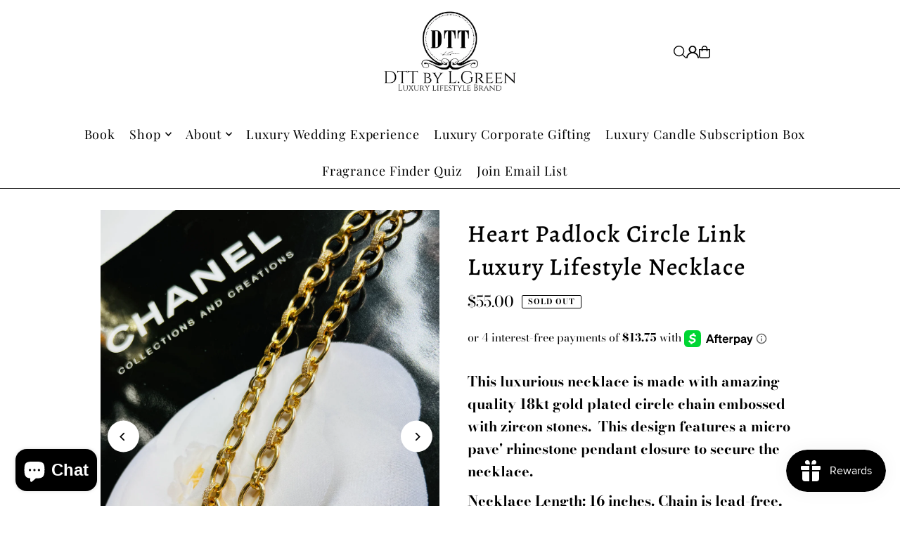

--- FILE ---
content_type: text/html; charset=utf-8
request_url: https://dttbylgreen.com/products/love-locket-zircon-circle-link-luxury-lifestyle-necklace
body_size: 46093
content:















<!DOCTYPE html>
<html class="no-js" lang="en">
<head>
  <meta charset="utf-8" />
  <meta name="viewport" content="width=device-width, initial-scale=1">

  <!-- Establish early connection to external domains -->
  <link rel="preconnect" href="https://cdn.shopify.com" crossorigin>
  <link rel="preconnect" href="https://fonts.shopify.com" crossorigin>
  <link rel="preconnect" href="https://monorail-edge.shopifysvc.com">
  <link rel="preconnect" href="//ajax.googleapis.com" crossorigin /><!-- Preload onDomain stylesheets and script libraries -->
  <link href="//dttbylgreen.com/cdn/shop/t/32/assets/stylesheet.css?v=174839292476311334041762534819" rel="stylesheet" type="text/css" media="all" />
  <link rel="preload" as="font" href="//dttbylgreen.com/cdn/fonts/bodoni_moda/bodonimoda_n4.025af1859727a91866b3c708393a6dc972156491.woff2" type="font/woff2" crossorigin>
  <link rel="preload" as="font" href="//dttbylgreen.com/cdn/fonts/playfair_display/playfairdisplay_n4.9980f3e16959dc89137cc1369bfc3ae98af1deb9.woff2" type="font/woff2" crossorigin>
  <link rel="preload" as="font" href="//dttbylgreen.com/cdn/fonts/alegreya/alegreya_n5.c8117fcafde40aec574fccc47c714183c67f21d2.woff2" type="font/woff2" crossorigin>
  <link href="//dttbylgreen.com/cdn/shop/t/32/assets/eventemitter3.min.js?v=148202183930229300091762534819" as="script" rel="preload">
  <link href="//dttbylgreen.com/cdn/shop/t/32/assets/vendor-video.js?v=112486824910932804751762534819" as="script" rel="preload">
  <link href="//dttbylgreen.com/cdn/shop/t/32/assets/theme.js?v=75153761189398500251762534819" as="script" rel="preload">


  <link rel="shortcut icon" href="//dttbylgreen.com/cdn/shop/files/DTT_Logo_no_background.png?crop=center&height=32&v=1651671243&width=32" type="image/png" />
  <link rel="canonical" href="https://dttbylgreen.com/products/love-locket-zircon-circle-link-luxury-lifestyle-necklace" />

  <title>Heart Padlock Circle Link Luxury Lifestyle Necklace &ndash; DTT by L. Green</title>
  <meta name="description" content="This luxurious necklace is made with amazing quality 18kt gold plated circle chain embossed with zircon stones.  This design features a micro pave&#39; rhinestone pendant closure to secure the necklace. Necklace Length: 16 inches. Chain is lead-free,  cadmium free &amp;amp; nickel free Each piece is personally handmade by CEO " />

  <meta property="og:image" content="http://dttbylgreen.com/cdn/shop/products/image_b3468e7e-eb0e-45d2-92f3-16f628c7e9e2.jpg?v=1646519892">
  <meta property="og:image:secure_url" content="https://dttbylgreen.com/cdn/shop/products/image_b3468e7e-eb0e-45d2-92f3-16f628c7e9e2.jpg?v=1646519892">
  <meta property="og:image:width" content="3024">
  <meta property="og:image:height" content="4032">

<meta property="og:site_name" content="DTT by L. Green">
<meta property="og:url" content="">
<meta property="og:title" content="">
<meta property="og:type" content="">
<meta property="og:description" content="">

  <meta property="og:price:amount" content="55.00">
  <meta property="og:price:currency" content="USD">





  <meta name="twitter:site" content="@dttbylgreen">

<meta name="twitter:title" content="">
<meta name="twitter:description" content="">
<meta name="twitter:domain" content="">

  
 <script type="application/ld+json">
   {
     "@context": "https://schema.org",
     "@type": "Product",
     "id": "love-locket-zircon-circle-link-luxury-lifestyle-necklace",
     "url": "https:\/\/dttbylgreen.com\/products\/love-locket-zircon-circle-link-luxury-lifestyle-necklace",
     "image": "\/\/dttbylgreen.com\/cdn\/shop\/products\/image_b3468e7e-eb0e-45d2-92f3-16f628c7e9e2.jpg?v=1646519892\u0026width=1024",
     "name": "Heart Padlock  Circle Link Luxury Lifestyle Necklace",
     "brand": {
        "@type": "Brand",
        "name": "DTT by L. Green"
      },
     "description": "This luxurious necklace is made with amazing quality 18kt gold plated circle chain embossed with zircon stones.  This design features a micro pave' rhinestone pendant closure to secure the necklace.\nNecklace Length: 16 inches. Chain is lead-free,  cadmium free \u0026amp; nickel free\nEach piece is personally handmade by CEO \u0026amp; Designer , L. Green and ships from Maryland. \n ","sku": 41663772917960,"offers": [
        
        {
           "@type": "Offer",
           "price" : 55.0,
           "priceCurrency": "USD",
           "availability": "http://schema.org/InStock",
           "priceValidUntil": "2030-01-01",
           "url": "\/products\/love-locket-zircon-circle-link-luxury-lifestyle-necklace"
         }
       
     ]}
 </script>


  <style data-shopify>
:root {
    --main-family: "Bodoni Moda", serif;
    --main-weight: 400;
    --main-style: normal;
    --main-spacing: 0em;
    --nav-family: "Playfair Display", serif;
    --nav-weight: 400;
    --nav-style: normal;
    --heading-family: Alegreya, serif;
    --heading-weight: 500;
    --heading-style: normal;
    --heading-spacing: 0.050em;

    --font-size: 20px;
    --base-font-size: 20px;
    --h1-size: 34px;
    --h2-size: 25px;
    --h3-size: 25px;
    --nav-size: 18px;
    --nav-spacing: 0.050em;
    --font-size-sm: calc(20px - 2px);

    --homepage-scroll-color: #000000;
    --homepage-scroll-background: #ffffff;
    --pre-scroll-color: #000000;
    --pre-scroll-background: #ffffff;

    --secondary-color: rgba(0,0,0,0);
    --background: #ffffff;
    --header-color: #000000;
    --text-color: #000000;
    --sale-color: #e90ad8;
    --dotted-color: #000000;
    --button-color: #000000;
    --button-hover: #d8c791;
    --button-text: #ffffff;
    --secondary-button-color: #000000;
    --secondary-button-hover: #d8c791;
    --secondary-button-text: #ffffff;
    --new-background: #1c08c6;
    --new-color: #ffffff;
    --sale-icon-background: #d8c791;
    --sale-icon-color: #000000;
    --soldout-background: #000000;
    --soldout-text: #ffffff;
    --custom-background: #000000;
    --custom-color: #fff;
    --fb-share: #000000;
    --tw-share: #000000;
    --pin-share: #000000;
    --footer-background: #000000;
    --footer-text: #ffffff;
    --footer-button: #d8c791;
    --footer-button-text: #ffffff;
    --cs1-color: #000000;
    --cs1-background: #ffffff;
    --cs2-color: #000000;
    --cs2-background: #f5f5f5;
    --cs3-color: #ffffff;
    --cs3-background: #000000;
    --custom-icon-color: var(--text-color);
    --custom-icon-background: var(--background);
    --error-msg-dark: #e81000;
    --error-msg-light: #ffeae8;
    --success-msg-dark: #007f5f;
    --success-msg-light: #e5fff8;
    --free-shipping-bg: #000000;
    --free-shipping-text: #e0fd06;
    --error-color: #c60808;
    --error-color-light: #fdd0d0;
    --keyboard-focus: #000000;
    --focus-border-style: dashed;
    --focus-border-weight: 2px;
    --section-padding: 45px;
    --section-title-align: center;
    --section-title-border: 5px;
    --border-width: 100px;
    --grid-column-gap: px;
    --details-align: center;
    --select-arrow-bg: url(//dttbylgreen.com/cdn/shop/t/32/assets/select-arrow.png?v=112595941721225094991762534819);
    --icon-border-color: #e6e6e6;
    --color-filter-size: 25px;
    --disabled-text: #808080;
    --listing-size-color: #666666;

    --upsell-border-color: #f2f2f2;

    --star-active: rgb(0, 0, 0);
    --star-inactive: rgb(204, 204, 204);

    --color-body-text: var(--text-color);
    --color-body: var(--background);
    --color-bg: var(--background);

    --section-background: transparent;
    --section-overlay-color: 0, 0, 0;
    --section-overlay-opacity: 0;
    --placeholder-background: rgba(0, 0, 0, 0.1);
    --placeholder-fill: rgba(0, 0, 0, 0.2);
    --line-item-transform: scale(0.8) translateY(calc(-25px - 0.25em)) translateX(10px);

  }
  @media (max-width: 740px) {
     :root {
       --font-size: calc(20px - (20px * 0.15));
       --nav-size: calc(18px - (18px * 0.15));
       --h1-size: calc(34px - (34px * 0.15));
       --h2-size: calc(25px - (25px * 0.15));
       --h3-size: calc(25px - (25px * 0.15));
     }
   }
</style>


  <link rel="stylesheet" href="//dttbylgreen.com/cdn/shop/t/32/assets/stylesheet.css?v=174839292476311334041762534819" type="text/css">

  <style>
  @font-face {
  font-family: "Bodoni Moda";
  font-weight: 400;
  font-style: normal;
  font-display: swap;
  src: url("//dttbylgreen.com/cdn/fonts/bodoni_moda/bodonimoda_n4.025af1859727a91866b3c708393a6dc972156491.woff2") format("woff2"),
       url("//dttbylgreen.com/cdn/fonts/bodoni_moda/bodonimoda_n4.aebb4417dfed0dc5ec4a330249c3862add089916.woff") format("woff");
}

  @font-face {
  font-family: "Playfair Display";
  font-weight: 400;
  font-style: normal;
  font-display: swap;
  src: url("//dttbylgreen.com/cdn/fonts/playfair_display/playfairdisplay_n4.9980f3e16959dc89137cc1369bfc3ae98af1deb9.woff2") format("woff2"),
       url("//dttbylgreen.com/cdn/fonts/playfair_display/playfairdisplay_n4.c562b7c8e5637886a811d2a017f9e023166064ee.woff") format("woff");
}

  @font-face {
  font-family: Alegreya;
  font-weight: 500;
  font-style: normal;
  font-display: swap;
  src: url("//dttbylgreen.com/cdn/fonts/alegreya/alegreya_n5.c8117fcafde40aec574fccc47c714183c67f21d2.woff2") format("woff2"),
       url("//dttbylgreen.com/cdn/fonts/alegreya/alegreya_n5.e801e4581609b8be8eafbd913614dbf5dee5e150.woff") format("woff");
}

  @font-face {
  font-family: "Bodoni Moda";
  font-weight: 700;
  font-style: normal;
  font-display: swap;
  src: url("//dttbylgreen.com/cdn/fonts/bodoni_moda/bodonimoda_n7.837502b3cbe406d2c6f311e87870fa9980b0b36a.woff2") format("woff2"),
       url("//dttbylgreen.com/cdn/fonts/bodoni_moda/bodonimoda_n7.c198e1cda930f96f6ae1aa8ef8facc95a64cfd1f.woff") format("woff");
}

  @font-face {
  font-family: "Bodoni Moda";
  font-weight: 400;
  font-style: italic;
  font-display: swap;
  src: url("//dttbylgreen.com/cdn/fonts/bodoni_moda/bodonimoda_i4.4d7d6dcd28539d05c34746a790d428e621a34321.woff2") format("woff2"),
       url("//dttbylgreen.com/cdn/fonts/bodoni_moda/bodonimoda_i4.47427f01d2c6bc1acfc811bad9213cf287ad6b97.woff") format("woff");
}

  @font-face {
  font-family: "Bodoni Moda";
  font-weight: 700;
  font-style: italic;
  font-display: swap;
  src: url("//dttbylgreen.com/cdn/fonts/bodoni_moda/bodonimoda_i7.c902c4a34af6b706633407846994e4897be8e785.woff2") format("woff2"),
       url("//dttbylgreen.com/cdn/fonts/bodoni_moda/bodonimoda_i7.0a6dd16bb377985b19c32de01ccef400d1fe1aa6.woff") format("woff");
}

  </style>

  
  <script>window.performance && window.performance.mark && window.performance.mark('shopify.content_for_header.start');</script><meta name="google-site-verification" content="6R3gd2Fqos4R6_lsGKWvcOpDsuRXqO0nvpQIjJwTcTU">
<meta name="facebook-domain-verification" content="04w3agk4q8ba5gcipj042noixg2zso">
<meta name="facebook-domain-verification" content="ip6x1xx2swetsm3t1z6mjsfkzcxjis">
<meta id="shopify-digital-wallet" name="shopify-digital-wallet" content="/22566049/digital_wallets/dialog">
<meta name="shopify-checkout-api-token" content="3f88e75ed891060eebdfa1b686f2e52b">
<meta id="in-context-paypal-metadata" data-shop-id="22566049" data-venmo-supported="false" data-environment="production" data-locale="en_US" data-paypal-v4="true" data-currency="USD">
<link rel="alternate" type="application/json+oembed" href="https://dttbylgreen.com/products/love-locket-zircon-circle-link-luxury-lifestyle-necklace.oembed">
<script async="async" src="/checkouts/internal/preloads.js?locale=en-US"></script>
<link rel="preconnect" href="https://shop.app" crossorigin="anonymous">
<script async="async" src="https://shop.app/checkouts/internal/preloads.js?locale=en-US&shop_id=22566049" crossorigin="anonymous"></script>
<script id="apple-pay-shop-capabilities" type="application/json">{"shopId":22566049,"countryCode":"US","currencyCode":"USD","merchantCapabilities":["supports3DS"],"merchantId":"gid:\/\/shopify\/Shop\/22566049","merchantName":"DTT by L. Green","requiredBillingContactFields":["postalAddress","email","phone"],"requiredShippingContactFields":["postalAddress","email","phone"],"shippingType":"shipping","supportedNetworks":["visa","masterCard","amex","discover","elo","jcb"],"total":{"type":"pending","label":"DTT by L. Green","amount":"1.00"},"shopifyPaymentsEnabled":true,"supportsSubscriptions":true}</script>
<script id="shopify-features" type="application/json">{"accessToken":"3f88e75ed891060eebdfa1b686f2e52b","betas":["rich-media-storefront-analytics"],"domain":"dttbylgreen.com","predictiveSearch":true,"shopId":22566049,"locale":"en"}</script>
<script>var Shopify = Shopify || {};
Shopify.shop = "dtt-by-l-green.myshopify.com";
Shopify.locale = "en";
Shopify.currency = {"active":"USD","rate":"1.0"};
Shopify.country = "US";
Shopify.theme = {"name":"Updated copy of Icon November 2025","id":142296154312,"schema_name":"Icon","schema_version":"12.1.2","theme_store_id":686,"role":"main"};
Shopify.theme.handle = "null";
Shopify.theme.style = {"id":null,"handle":null};
Shopify.cdnHost = "dttbylgreen.com/cdn";
Shopify.routes = Shopify.routes || {};
Shopify.routes.root = "/";</script>
<script type="module">!function(o){(o.Shopify=o.Shopify||{}).modules=!0}(window);</script>
<script>!function(o){function n(){var o=[];function n(){o.push(Array.prototype.slice.apply(arguments))}return n.q=o,n}var t=o.Shopify=o.Shopify||{};t.loadFeatures=n(),t.autoloadFeatures=n()}(window);</script>
<script>
  window.ShopifyPay = window.ShopifyPay || {};
  window.ShopifyPay.apiHost = "shop.app\/pay";
  window.ShopifyPay.redirectState = null;
</script>
<script id="shop-js-analytics" type="application/json">{"pageType":"product"}</script>
<script defer="defer" async type="module" src="//dttbylgreen.com/cdn/shopifycloud/shop-js/modules/v2/client.init-shop-cart-sync_BApSsMSl.en.esm.js"></script>
<script defer="defer" async type="module" src="//dttbylgreen.com/cdn/shopifycloud/shop-js/modules/v2/chunk.common_CBoos6YZ.esm.js"></script>
<script type="module">
  await import("//dttbylgreen.com/cdn/shopifycloud/shop-js/modules/v2/client.init-shop-cart-sync_BApSsMSl.en.esm.js");
await import("//dttbylgreen.com/cdn/shopifycloud/shop-js/modules/v2/chunk.common_CBoos6YZ.esm.js");

  window.Shopify.SignInWithShop?.initShopCartSync?.({"fedCMEnabled":true,"windoidEnabled":true});

</script>
<script defer="defer" async type="module" src="//dttbylgreen.com/cdn/shopifycloud/shop-js/modules/v2/client.payment-terms_BHOWV7U_.en.esm.js"></script>
<script defer="defer" async type="module" src="//dttbylgreen.com/cdn/shopifycloud/shop-js/modules/v2/chunk.common_CBoos6YZ.esm.js"></script>
<script defer="defer" async type="module" src="//dttbylgreen.com/cdn/shopifycloud/shop-js/modules/v2/chunk.modal_Bu1hFZFC.esm.js"></script>
<script type="module">
  await import("//dttbylgreen.com/cdn/shopifycloud/shop-js/modules/v2/client.payment-terms_BHOWV7U_.en.esm.js");
await import("//dttbylgreen.com/cdn/shopifycloud/shop-js/modules/v2/chunk.common_CBoos6YZ.esm.js");
await import("//dttbylgreen.com/cdn/shopifycloud/shop-js/modules/v2/chunk.modal_Bu1hFZFC.esm.js");

  
</script>
<script>
  window.Shopify = window.Shopify || {};
  if (!window.Shopify.featureAssets) window.Shopify.featureAssets = {};
  window.Shopify.featureAssets['shop-js'] = {"shop-cart-sync":["modules/v2/client.shop-cart-sync_DJczDl9f.en.esm.js","modules/v2/chunk.common_CBoos6YZ.esm.js"],"init-fed-cm":["modules/v2/client.init-fed-cm_BzwGC0Wi.en.esm.js","modules/v2/chunk.common_CBoos6YZ.esm.js"],"init-windoid":["modules/v2/client.init-windoid_BS26ThXS.en.esm.js","modules/v2/chunk.common_CBoos6YZ.esm.js"],"shop-cash-offers":["modules/v2/client.shop-cash-offers_DthCPNIO.en.esm.js","modules/v2/chunk.common_CBoos6YZ.esm.js","modules/v2/chunk.modal_Bu1hFZFC.esm.js"],"shop-button":["modules/v2/client.shop-button_D_JX508o.en.esm.js","modules/v2/chunk.common_CBoos6YZ.esm.js"],"init-shop-email-lookup-coordinator":["modules/v2/client.init-shop-email-lookup-coordinator_DFwWcvrS.en.esm.js","modules/v2/chunk.common_CBoos6YZ.esm.js"],"shop-toast-manager":["modules/v2/client.shop-toast-manager_tEhgP2F9.en.esm.js","modules/v2/chunk.common_CBoos6YZ.esm.js"],"shop-login-button":["modules/v2/client.shop-login-button_DwLgFT0K.en.esm.js","modules/v2/chunk.common_CBoos6YZ.esm.js","modules/v2/chunk.modal_Bu1hFZFC.esm.js"],"avatar":["modules/v2/client.avatar_BTnouDA3.en.esm.js"],"init-shop-cart-sync":["modules/v2/client.init-shop-cart-sync_BApSsMSl.en.esm.js","modules/v2/chunk.common_CBoos6YZ.esm.js"],"pay-button":["modules/v2/client.pay-button_BuNmcIr_.en.esm.js","modules/v2/chunk.common_CBoos6YZ.esm.js"],"init-shop-for-new-customer-accounts":["modules/v2/client.init-shop-for-new-customer-accounts_DrjXSI53.en.esm.js","modules/v2/client.shop-login-button_DwLgFT0K.en.esm.js","modules/v2/chunk.common_CBoos6YZ.esm.js","modules/v2/chunk.modal_Bu1hFZFC.esm.js"],"init-customer-accounts-sign-up":["modules/v2/client.init-customer-accounts-sign-up_TlVCiykN.en.esm.js","modules/v2/client.shop-login-button_DwLgFT0K.en.esm.js","modules/v2/chunk.common_CBoos6YZ.esm.js","modules/v2/chunk.modal_Bu1hFZFC.esm.js"],"shop-follow-button":["modules/v2/client.shop-follow-button_C5D3XtBb.en.esm.js","modules/v2/chunk.common_CBoos6YZ.esm.js","modules/v2/chunk.modal_Bu1hFZFC.esm.js"],"checkout-modal":["modules/v2/client.checkout-modal_8TC_1FUY.en.esm.js","modules/v2/chunk.common_CBoos6YZ.esm.js","modules/v2/chunk.modal_Bu1hFZFC.esm.js"],"init-customer-accounts":["modules/v2/client.init-customer-accounts_C0Oh2ljF.en.esm.js","modules/v2/client.shop-login-button_DwLgFT0K.en.esm.js","modules/v2/chunk.common_CBoos6YZ.esm.js","modules/v2/chunk.modal_Bu1hFZFC.esm.js"],"lead-capture":["modules/v2/client.lead-capture_Cq0gfm7I.en.esm.js","modules/v2/chunk.common_CBoos6YZ.esm.js","modules/v2/chunk.modal_Bu1hFZFC.esm.js"],"shop-login":["modules/v2/client.shop-login_BmtnoEUo.en.esm.js","modules/v2/chunk.common_CBoos6YZ.esm.js","modules/v2/chunk.modal_Bu1hFZFC.esm.js"],"payment-terms":["modules/v2/client.payment-terms_BHOWV7U_.en.esm.js","modules/v2/chunk.common_CBoos6YZ.esm.js","modules/v2/chunk.modal_Bu1hFZFC.esm.js"]};
</script>
<script>(function() {
  var isLoaded = false;
  function asyncLoad() {
    if (isLoaded) return;
    isLoaded = true;
    var urls = ["\/\/cdn.ywxi.net\/js\/partner-shopify.js?shop=dtt-by-l-green.myshopify.com","https:\/\/cdncozyantitheft.addons.business\/js\/script_tags\/dtt-by-l-green\/b1HaTsZhwQ535kHBz1xrdVxtoiosA2yR.js?shop=dtt-by-l-green.myshopify.com","https:\/\/jsappcdn.hikeorders.com\/main\/assets\/js\/hko-accessibility.min.js?widgetId=H7DPXc5eS7O2\u0026shop=dtt-by-l-green.myshopify.com","https:\/\/search-us3.omegacommerce.com\/instant\/initjs?ID=ab96db70-cfa0-4332-8c87-b76a9181d02e\u0026shop=dtt-by-l-green.myshopify.com","https:\/\/na.shgcdn3.com\/pixel-collector.js?shop=dtt-by-l-green.myshopify.com"];
    for (var i = 0; i < urls.length; i++) {
      var s = document.createElement('script');
      s.type = 'text/javascript';
      s.async = true;
      s.src = urls[i];
      var x = document.getElementsByTagName('script')[0];
      x.parentNode.insertBefore(s, x);
    }
  };
  if(window.attachEvent) {
    window.attachEvent('onload', asyncLoad);
  } else {
    window.addEventListener('load', asyncLoad, false);
  }
})();</script>
<script id="__st">var __st={"a":22566049,"offset":-18000,"reqid":"abcceff4-9310-4d58-8a3f-5f222bb8ced8-1768901631","pageurl":"dttbylgreen.com\/products\/love-locket-zircon-circle-link-luxury-lifestyle-necklace","u":"ddc0edf47609","p":"product","rtyp":"product","rid":7272259059912};</script>
<script>window.ShopifyPaypalV4VisibilityTracking = true;</script>
<script id="captcha-bootstrap">!function(){'use strict';const t='contact',e='account',n='new_comment',o=[[t,t],['blogs',n],['comments',n],[t,'customer']],c=[[e,'customer_login'],[e,'guest_login'],[e,'recover_customer_password'],[e,'create_customer']],r=t=>t.map((([t,e])=>`form[action*='/${t}']:not([data-nocaptcha='true']) input[name='form_type'][value='${e}']`)).join(','),a=t=>()=>t?[...document.querySelectorAll(t)].map((t=>t.form)):[];function s(){const t=[...o],e=r(t);return a(e)}const i='password',u='form_key',d=['recaptcha-v3-token','g-recaptcha-response','h-captcha-response',i],f=()=>{try{return window.sessionStorage}catch{return}},m='__shopify_v',_=t=>t.elements[u];function p(t,e,n=!1){try{const o=window.sessionStorage,c=JSON.parse(o.getItem(e)),{data:r}=function(t){const{data:e,action:n}=t;return t[m]||n?{data:e,action:n}:{data:t,action:n}}(c);for(const[e,n]of Object.entries(r))t.elements[e]&&(t.elements[e].value=n);n&&o.removeItem(e)}catch(o){console.error('form repopulation failed',{error:o})}}const l='form_type',E='cptcha';function T(t){t.dataset[E]=!0}const w=window,h=w.document,L='Shopify',v='ce_forms',y='captcha';let A=!1;((t,e)=>{const n=(g='f06e6c50-85a8-45c8-87d0-21a2b65856fe',I='https://cdn.shopify.com/shopifycloud/storefront-forms-hcaptcha/ce_storefront_forms_captcha_hcaptcha.v1.5.2.iife.js',D={infoText:'Protected by hCaptcha',privacyText:'Privacy',termsText:'Terms'},(t,e,n)=>{const o=w[L][v],c=o.bindForm;if(c)return c(t,g,e,D).then(n);var r;o.q.push([[t,g,e,D],n]),r=I,A||(h.body.append(Object.assign(h.createElement('script'),{id:'captcha-provider',async:!0,src:r})),A=!0)});var g,I,D;w[L]=w[L]||{},w[L][v]=w[L][v]||{},w[L][v].q=[],w[L][y]=w[L][y]||{},w[L][y].protect=function(t,e){n(t,void 0,e),T(t)},Object.freeze(w[L][y]),function(t,e,n,w,h,L){const[v,y,A,g]=function(t,e,n){const i=e?o:[],u=t?c:[],d=[...i,...u],f=r(d),m=r(i),_=r(d.filter((([t,e])=>n.includes(e))));return[a(f),a(m),a(_),s()]}(w,h,L),I=t=>{const e=t.target;return e instanceof HTMLFormElement?e:e&&e.form},D=t=>v().includes(t);t.addEventListener('submit',(t=>{const e=I(t);if(!e)return;const n=D(e)&&!e.dataset.hcaptchaBound&&!e.dataset.recaptchaBound,o=_(e),c=g().includes(e)&&(!o||!o.value);(n||c)&&t.preventDefault(),c&&!n&&(function(t){try{if(!f())return;!function(t){const e=f();if(!e)return;const n=_(t);if(!n)return;const o=n.value;o&&e.removeItem(o)}(t);const e=Array.from(Array(32),(()=>Math.random().toString(36)[2])).join('');!function(t,e){_(t)||t.append(Object.assign(document.createElement('input'),{type:'hidden',name:u})),t.elements[u].value=e}(t,e),function(t,e){const n=f();if(!n)return;const o=[...t.querySelectorAll(`input[type='${i}']`)].map((({name:t})=>t)),c=[...d,...o],r={};for(const[a,s]of new FormData(t).entries())c.includes(a)||(r[a]=s);n.setItem(e,JSON.stringify({[m]:1,action:t.action,data:r}))}(t,e)}catch(e){console.error('failed to persist form',e)}}(e),e.submit())}));const S=(t,e)=>{t&&!t.dataset[E]&&(n(t,e.some((e=>e===t))),T(t))};for(const o of['focusin','change'])t.addEventListener(o,(t=>{const e=I(t);D(e)&&S(e,y())}));const B=e.get('form_key'),M=e.get(l),P=B&&M;t.addEventListener('DOMContentLoaded',(()=>{const t=y();if(P)for(const e of t)e.elements[l].value===M&&p(e,B);[...new Set([...A(),...v().filter((t=>'true'===t.dataset.shopifyCaptcha))])].forEach((e=>S(e,t)))}))}(h,new URLSearchParams(w.location.search),n,t,e,['guest_login'])})(!0,!0)}();</script>
<script integrity="sha256-4kQ18oKyAcykRKYeNunJcIwy7WH5gtpwJnB7kiuLZ1E=" data-source-attribution="shopify.loadfeatures" defer="defer" src="//dttbylgreen.com/cdn/shopifycloud/storefront/assets/storefront/load_feature-a0a9edcb.js" crossorigin="anonymous"></script>
<script crossorigin="anonymous" defer="defer" src="//dttbylgreen.com/cdn/shopifycloud/storefront/assets/shopify_pay/storefront-65b4c6d7.js?v=20250812"></script>
<script data-source-attribution="shopify.dynamic_checkout.dynamic.init">var Shopify=Shopify||{};Shopify.PaymentButton=Shopify.PaymentButton||{isStorefrontPortableWallets:!0,init:function(){window.Shopify.PaymentButton.init=function(){};var t=document.createElement("script");t.src="https://dttbylgreen.com/cdn/shopifycloud/portable-wallets/latest/portable-wallets.en.js",t.type="module",document.head.appendChild(t)}};
</script>
<script data-source-attribution="shopify.dynamic_checkout.buyer_consent">
  function portableWalletsHideBuyerConsent(e){var t=document.getElementById("shopify-buyer-consent"),n=document.getElementById("shopify-subscription-policy-button");t&&n&&(t.classList.add("hidden"),t.setAttribute("aria-hidden","true"),n.removeEventListener("click",e))}function portableWalletsShowBuyerConsent(e){var t=document.getElementById("shopify-buyer-consent"),n=document.getElementById("shopify-subscription-policy-button");t&&n&&(t.classList.remove("hidden"),t.removeAttribute("aria-hidden"),n.addEventListener("click",e))}window.Shopify?.PaymentButton&&(window.Shopify.PaymentButton.hideBuyerConsent=portableWalletsHideBuyerConsent,window.Shopify.PaymentButton.showBuyerConsent=portableWalletsShowBuyerConsent);
</script>
<script>
  function portableWalletsCleanup(e){e&&e.src&&console.error("Failed to load portable wallets script "+e.src);var t=document.querySelectorAll("shopify-accelerated-checkout .shopify-payment-button__skeleton, shopify-accelerated-checkout-cart .wallet-cart-button__skeleton"),e=document.getElementById("shopify-buyer-consent");for(let e=0;e<t.length;e++)t[e].remove();e&&e.remove()}function portableWalletsNotLoadedAsModule(e){e instanceof ErrorEvent&&"string"==typeof e.message&&e.message.includes("import.meta")&&"string"==typeof e.filename&&e.filename.includes("portable-wallets")&&(window.removeEventListener("error",portableWalletsNotLoadedAsModule),window.Shopify.PaymentButton.failedToLoad=e,"loading"===document.readyState?document.addEventListener("DOMContentLoaded",window.Shopify.PaymentButton.init):window.Shopify.PaymentButton.init())}window.addEventListener("error",portableWalletsNotLoadedAsModule);
</script>

<script type="module" src="https://dttbylgreen.com/cdn/shopifycloud/portable-wallets/latest/portable-wallets.en.js" onError="portableWalletsCleanup(this)" crossorigin="anonymous"></script>
<script nomodule>
  document.addEventListener("DOMContentLoaded", portableWalletsCleanup);
</script>

<link id="shopify-accelerated-checkout-styles" rel="stylesheet" media="screen" href="https://dttbylgreen.com/cdn/shopifycloud/portable-wallets/latest/accelerated-checkout-backwards-compat.css" crossorigin="anonymous">
<style id="shopify-accelerated-checkout-cart">
        #shopify-buyer-consent {
  margin-top: 1em;
  display: inline-block;
  width: 100%;
}

#shopify-buyer-consent.hidden {
  display: none;
}

#shopify-subscription-policy-button {
  background: none;
  border: none;
  padding: 0;
  text-decoration: underline;
  font-size: inherit;
  cursor: pointer;
}

#shopify-subscription-policy-button::before {
  box-shadow: none;
}

      </style>

<script>window.performance && window.performance.mark && window.performance.mark('shopify.content_for_header.end');</script>
  





  <script type="text/javascript">
    
      window.__shgMoneyFormat = window.__shgMoneyFormat || {"USD":{"currency":"USD","currency_symbol":"$","currency_symbol_location":"left","decimal_places":2,"decimal_separator":".","thousands_separator":","}};
    
    window.__shgCurrentCurrencyCode = window.__shgCurrentCurrencyCode || {
      currency: "USD",
      currency_symbol: "$",
      decimal_separator: ".",
      thousands_separator: ",",
      decimal_places: 2,
      currency_symbol_location: "left"
    };
  </script>





  

<script type="text/javascript">
  
    window.SHG_CUSTOMER = null;
  
</script>







<!-- BEGIN app block: shopify://apps/judge-me-reviews/blocks/judgeme_core/61ccd3b1-a9f2-4160-9fe9-4fec8413e5d8 --><!-- Start of Judge.me Core -->






<link rel="dns-prefetch" href="https://cdnwidget.judge.me">
<link rel="dns-prefetch" href="https://cdn.judge.me">
<link rel="dns-prefetch" href="https://cdn1.judge.me">
<link rel="dns-prefetch" href="https://api.judge.me">

<script data-cfasync='false' class='jdgm-settings-script'>window.jdgmSettings={"pagination":5,"disable_web_reviews":false,"badge_no_review_text":"No reviews","badge_n_reviews_text":"{{ n }} review/reviews","hide_badge_preview_if_no_reviews":true,"badge_hide_text":false,"enforce_center_preview_badge":false,"widget_title":"Customer Reviews","widget_open_form_text":"Write a review","widget_close_form_text":"Cancel review","widget_refresh_page_text":"Refresh page","widget_summary_text":"Based on {{ number_of_reviews }} review/reviews","widget_no_review_text":"Be the first to write a review","widget_name_field_text":"Display name","widget_verified_name_field_text":"Verified Name (public)","widget_name_placeholder_text":"Display name","widget_required_field_error_text":"This field is required.","widget_email_field_text":"Email address","widget_verified_email_field_text":"Verified Email (private, can not be edited)","widget_email_placeholder_text":"Your email address","widget_email_field_error_text":"Please enter a valid email address.","widget_rating_field_text":"Rating","widget_review_title_field_text":"Review Title","widget_review_title_placeholder_text":"Give your review a title","widget_review_body_field_text":"Review content","widget_review_body_placeholder_text":"Start writing here...","widget_pictures_field_text":"Picture/Video (optional)","widget_submit_review_text":"Submit Review","widget_submit_verified_review_text":"Submit Verified Review","widget_submit_success_msg_with_auto_publish":"Thank you! Please refresh the page in a few moments to see your review. You can remove or edit your review by logging into \u003ca href='https://judge.me/login' target='_blank' rel='nofollow noopener'\u003eJudge.me\u003c/a\u003e","widget_submit_success_msg_no_auto_publish":"Thank you! Your review will be published as soon as it is approved by the shop admin. You can remove or edit your review by logging into \u003ca href='https://judge.me/login' target='_blank' rel='nofollow noopener'\u003eJudge.me\u003c/a\u003e","widget_show_default_reviews_out_of_total_text":"Showing {{ n_reviews_shown }} out of {{ n_reviews }} reviews.","widget_show_all_link_text":"Show all","widget_show_less_link_text":"Show less","widget_author_said_text":"{{ reviewer_name }} said:","widget_days_text":"{{ n }} days ago","widget_weeks_text":"{{ n }} week/weeks ago","widget_months_text":"{{ n }} month/months ago","widget_years_text":"{{ n }} year/years ago","widget_yesterday_text":"Yesterday","widget_today_text":"Today","widget_replied_text":"\u003e\u003e {{ shop_name }} replied:","widget_read_more_text":"Read more","widget_reviewer_name_as_initial":"","widget_rating_filter_color":"#fbcd0a","widget_rating_filter_see_all_text":"See all reviews","widget_sorting_most_recent_text":"Most Recent","widget_sorting_highest_rating_text":"Highest Rating","widget_sorting_lowest_rating_text":"Lowest Rating","widget_sorting_with_pictures_text":"Only Pictures","widget_sorting_most_helpful_text":"Most Helpful","widget_open_question_form_text":"Ask a question","widget_reviews_subtab_text":"Reviews","widget_questions_subtab_text":"Questions","widget_question_label_text":"Question","widget_answer_label_text":"Answer","widget_question_placeholder_text":"Write your question here","widget_submit_question_text":"Submit Question","widget_question_submit_success_text":"Thank you for your question! We will notify you once it gets answered.","verified_badge_text":"Verified","verified_badge_bg_color":"","verified_badge_text_color":"","verified_badge_placement":"left-of-reviewer-name","widget_review_max_height":"","widget_hide_border":false,"widget_social_share":false,"widget_thumb":false,"widget_review_location_show":false,"widget_location_format":"","all_reviews_include_out_of_store_products":true,"all_reviews_out_of_store_text":"(out of store)","all_reviews_pagination":100,"all_reviews_product_name_prefix_text":"about","enable_review_pictures":true,"enable_question_anwser":false,"widget_theme":"default","review_date_format":"mm/dd/yyyy","default_sort_method":"most-recent","widget_product_reviews_subtab_text":"Product Reviews","widget_shop_reviews_subtab_text":"Shop Reviews","widget_other_products_reviews_text":"Reviews for other products","widget_store_reviews_subtab_text":"Store reviews","widget_no_store_reviews_text":"This store hasn't received any reviews yet","widget_web_restriction_product_reviews_text":"This product hasn't received any reviews yet","widget_no_items_text":"No items found","widget_show_more_text":"Show more","widget_write_a_store_review_text":"Write a Store Review","widget_other_languages_heading":"Reviews in Other Languages","widget_translate_review_text":"Translate review to {{ language }}","widget_translating_review_text":"Translating...","widget_show_original_translation_text":"Show original ({{ language }})","widget_translate_review_failed_text":"Review couldn't be translated.","widget_translate_review_retry_text":"Retry","widget_translate_review_try_again_later_text":"Try again later","show_product_url_for_grouped_product":false,"widget_sorting_pictures_first_text":"Pictures First","show_pictures_on_all_rev_page_mobile":false,"show_pictures_on_all_rev_page_desktop":false,"floating_tab_hide_mobile_install_preference":false,"floating_tab_button_name":"★ Reviews","floating_tab_title":"Let customers speak for us","floating_tab_button_color":"","floating_tab_button_background_color":"","floating_tab_url":"","floating_tab_url_enabled":false,"floating_tab_tab_style":"text","all_reviews_text_badge_text":"Customers rate us {{ shop.metafields.judgeme.all_reviews_rating | round: 1 }}/5 based on {{ shop.metafields.judgeme.all_reviews_count }} reviews.","all_reviews_text_badge_text_branded_style":"{{ shop.metafields.judgeme.all_reviews_rating | round: 1 }} out of 5 stars based on {{ shop.metafields.judgeme.all_reviews_count }} reviews","is_all_reviews_text_badge_a_link":false,"show_stars_for_all_reviews_text_badge":false,"all_reviews_text_badge_url":"","all_reviews_text_style":"branded","all_reviews_text_color_style":"judgeme_brand_color","all_reviews_text_color":"#108474","all_reviews_text_show_jm_brand":false,"featured_carousel_show_header":true,"featured_carousel_title":"Let customers speak for us","testimonials_carousel_title":"Customers are saying","videos_carousel_title":"Real customer stories","cards_carousel_title":"Customers are saying","featured_carousel_count_text":"from {{ n }} reviews","featured_carousel_add_link_to_all_reviews_page":false,"featured_carousel_url":"","featured_carousel_show_images":true,"featured_carousel_autoslide_interval":5,"featured_carousel_arrows_on_the_sides":false,"featured_carousel_height":250,"featured_carousel_width":80,"featured_carousel_image_size":0,"featured_carousel_image_height":250,"featured_carousel_arrow_color":"#eeeeee","verified_count_badge_style":"branded","verified_count_badge_orientation":"horizontal","verified_count_badge_color_style":"judgeme_brand_color","verified_count_badge_color":"#108474","is_verified_count_badge_a_link":false,"verified_count_badge_url":"","verified_count_badge_show_jm_brand":true,"widget_rating_preset_default":5,"widget_first_sub_tab":"product-reviews","widget_show_histogram":true,"widget_histogram_use_custom_color":false,"widget_pagination_use_custom_color":false,"widget_star_use_custom_color":false,"widget_verified_badge_use_custom_color":false,"widget_write_review_use_custom_color":false,"picture_reminder_submit_button":"Upload Pictures","enable_review_videos":true,"mute_video_by_default":false,"widget_sorting_videos_first_text":"Videos First","widget_review_pending_text":"Pending","featured_carousel_items_for_large_screen":3,"social_share_options_order":"Facebook,Twitter","remove_microdata_snippet":true,"disable_json_ld":false,"enable_json_ld_products":false,"preview_badge_show_question_text":false,"preview_badge_no_question_text":"No questions","preview_badge_n_question_text":"{{ number_of_questions }} question/questions","qa_badge_show_icon":false,"qa_badge_position":"same-row","remove_judgeme_branding":false,"widget_add_search_bar":false,"widget_search_bar_placeholder":"Search","widget_sorting_verified_only_text":"Verified only","featured_carousel_theme":"default","featured_carousel_show_rating":true,"featured_carousel_show_title":true,"featured_carousel_show_body":true,"featured_carousel_show_date":false,"featured_carousel_show_reviewer":true,"featured_carousel_show_product":false,"featured_carousel_header_background_color":"#108474","featured_carousel_header_text_color":"#ffffff","featured_carousel_name_product_separator":"reviewed","featured_carousel_full_star_background":"#108474","featured_carousel_empty_star_background":"#dadada","featured_carousel_vertical_theme_background":"#f9fafb","featured_carousel_verified_badge_enable":true,"featured_carousel_verified_badge_color":"#108474","featured_carousel_border_style":"round","featured_carousel_review_line_length_limit":3,"featured_carousel_more_reviews_button_text":"Read more reviews","featured_carousel_view_product_button_text":"View product","all_reviews_page_load_reviews_on":"scroll","all_reviews_page_load_more_text":"Load More Reviews","disable_fb_tab_reviews":false,"enable_ajax_cdn_cache":false,"widget_advanced_speed_features":5,"widget_public_name_text":"displayed publicly like","default_reviewer_name":"John Smith","default_reviewer_name_has_non_latin":true,"widget_reviewer_anonymous":"Anonymous","medals_widget_title":"Judge.me Review Medals","medals_widget_background_color":"#f9fafb","medals_widget_position":"footer_all_pages","medals_widget_border_color":"#f9fafb","medals_widget_verified_text_position":"left","medals_widget_use_monochromatic_version":false,"medals_widget_elements_color":"#108474","show_reviewer_avatar":true,"widget_invalid_yt_video_url_error_text":"Not a YouTube video URL","widget_max_length_field_error_text":"Please enter no more than {0} characters.","widget_show_country_flag":false,"widget_show_collected_via_shop_app":true,"widget_verified_by_shop_badge_style":"light","widget_verified_by_shop_text":"Verified by Shop","widget_show_photo_gallery":false,"widget_load_with_code_splitting":true,"widget_ugc_install_preference":false,"widget_ugc_title":"Made by us, Shared by you","widget_ugc_subtitle":"Tag us to see your picture featured in our page","widget_ugc_arrows_color":"#ffffff","widget_ugc_primary_button_text":"Buy Now","widget_ugc_primary_button_background_color":"#108474","widget_ugc_primary_button_text_color":"#ffffff","widget_ugc_primary_button_border_width":"0","widget_ugc_primary_button_border_style":"none","widget_ugc_primary_button_border_color":"#108474","widget_ugc_primary_button_border_radius":"25","widget_ugc_secondary_button_text":"Load More","widget_ugc_secondary_button_background_color":"#ffffff","widget_ugc_secondary_button_text_color":"#108474","widget_ugc_secondary_button_border_width":"2","widget_ugc_secondary_button_border_style":"solid","widget_ugc_secondary_button_border_color":"#108474","widget_ugc_secondary_button_border_radius":"25","widget_ugc_reviews_button_text":"View Reviews","widget_ugc_reviews_button_background_color":"#ffffff","widget_ugc_reviews_button_text_color":"#108474","widget_ugc_reviews_button_border_width":"2","widget_ugc_reviews_button_border_style":"solid","widget_ugc_reviews_button_border_color":"#108474","widget_ugc_reviews_button_border_radius":"25","widget_ugc_reviews_button_link_to":"judgeme-reviews-page","widget_ugc_show_post_date":true,"widget_ugc_max_width":"800","widget_rating_metafield_value_type":true,"widget_primary_color":"#108474","widget_enable_secondary_color":false,"widget_secondary_color":"#edf5f5","widget_summary_average_rating_text":"{{ average_rating }} out of 5","widget_media_grid_title":"Customer photos \u0026 videos","widget_media_grid_see_more_text":"See more","widget_round_style":false,"widget_show_product_medals":true,"widget_verified_by_judgeme_text":"Verified by Judge.me","widget_show_store_medals":true,"widget_verified_by_judgeme_text_in_store_medals":"Verified by Judge.me","widget_media_field_exceed_quantity_message":"Sorry, we can only accept {{ max_media }} for one review.","widget_media_field_exceed_limit_message":"{{ file_name }} is too large, please select a {{ media_type }} less than {{ size_limit }}MB.","widget_review_submitted_text":"Review Submitted!","widget_question_submitted_text":"Question Submitted!","widget_close_form_text_question":"Cancel","widget_write_your_answer_here_text":"Write your answer here","widget_enabled_branded_link":true,"widget_show_collected_by_judgeme":false,"widget_reviewer_name_color":"","widget_write_review_text_color":"","widget_write_review_bg_color":"","widget_collected_by_judgeme_text":"collected by Judge.me","widget_pagination_type":"standard","widget_load_more_text":"Load More","widget_load_more_color":"#108474","widget_full_review_text":"Full Review","widget_read_more_reviews_text":"Read More Reviews","widget_read_questions_text":"Read Questions","widget_questions_and_answers_text":"Questions \u0026 Answers","widget_verified_by_text":"Verified by","widget_verified_text":"Verified","widget_number_of_reviews_text":"{{ number_of_reviews }} reviews","widget_back_button_text":"Back","widget_next_button_text":"Next","widget_custom_forms_filter_button":"Filters","custom_forms_style":"horizontal","widget_show_review_information":false,"how_reviews_are_collected":"How reviews are collected?","widget_show_review_keywords":false,"widget_gdpr_statement":"How we use your data: We'll only contact you about the review you left, and only if necessary. By submitting your review, you agree to Judge.me's \u003ca href='https://judge.me/terms' target='_blank' rel='nofollow noopener'\u003eterms\u003c/a\u003e, \u003ca href='https://judge.me/privacy' target='_blank' rel='nofollow noopener'\u003eprivacy\u003c/a\u003e and \u003ca href='https://judge.me/content-policy' target='_blank' rel='nofollow noopener'\u003econtent\u003c/a\u003e policies.","widget_multilingual_sorting_enabled":false,"widget_translate_review_content_enabled":false,"widget_translate_review_content_method":"manual","popup_widget_review_selection":"automatically_with_pictures","popup_widget_round_border_style":true,"popup_widget_show_title":true,"popup_widget_show_body":true,"popup_widget_show_reviewer":false,"popup_widget_show_product":true,"popup_widget_show_pictures":true,"popup_widget_use_review_picture":true,"popup_widget_show_on_home_page":true,"popup_widget_show_on_product_page":true,"popup_widget_show_on_collection_page":true,"popup_widget_show_on_cart_page":true,"popup_widget_position":"bottom_left","popup_widget_first_review_delay":5,"popup_widget_duration":5,"popup_widget_interval":5,"popup_widget_review_count":5,"popup_widget_hide_on_mobile":true,"review_snippet_widget_round_border_style":true,"review_snippet_widget_card_color":"#FFFFFF","review_snippet_widget_slider_arrows_background_color":"#FFFFFF","review_snippet_widget_slider_arrows_color":"#000000","review_snippet_widget_star_color":"#108474","show_product_variant":false,"all_reviews_product_variant_label_text":"Variant: ","widget_show_verified_branding":true,"widget_ai_summary_title":"Customers say","widget_ai_summary_disclaimer":"AI-powered review summary based on recent customer reviews","widget_show_ai_summary":false,"widget_show_ai_summary_bg":false,"widget_show_review_title_input":true,"redirect_reviewers_invited_via_email":"external_form","request_store_review_after_product_review":true,"request_review_other_products_in_order":true,"review_form_color_scheme":"custom","review_form_corner_style":"square","review_form_star_color":{},"review_form_text_color":"#333333","review_form_background_color":"#ffffff","review_form_field_background_color":"#fafafa","review_form_button_color":{},"review_form_button_text_color":"#ffffff","review_form_modal_overlay_color":"#000000","review_content_screen_title_text":"How would you rate this product?","review_content_introduction_text":"We would love it if you would share a bit about your experience.","store_review_form_title_text":"How would you rate this store?","store_review_form_introduction_text":"We would love it if you would share a bit about your experience.","show_review_guidance_text":true,"one_star_review_guidance_text":"Poor","five_star_review_guidance_text":"Great","customer_information_screen_title_text":"About you","customer_information_introduction_text":"Please tell us more about you.","custom_questions_screen_title_text":"Your experience in more detail","custom_questions_introduction_text":"Here are a few questions to help us understand more about your experience.","review_submitted_screen_title_text":"Thanks for your review!","review_submitted_screen_thank_you_text":"We are processing it and it will appear on the store soon.","review_submitted_screen_email_verification_text":"Please confirm your email by clicking the link we just sent you. This helps us keep reviews authentic.","review_submitted_request_store_review_text":"Would you like to share your experience of shopping with us?","review_submitted_review_other_products_text":"Would you like to review these products?","store_review_screen_title_text":"Would you like to share your experience of shopping with us?","store_review_introduction_text":"We value your feedback and use it to improve. Please share any thoughts or suggestions you have.","reviewer_media_screen_title_picture_text":"Share a picture","reviewer_media_introduction_picture_text":"Upload a photo to support your review.","reviewer_media_screen_title_video_text":"Share a video","reviewer_media_introduction_video_text":"Upload a video to support your review.","reviewer_media_screen_title_picture_or_video_text":"Share a picture or video","reviewer_media_introduction_picture_or_video_text":"Upload a photo or video to support your review.","reviewer_media_youtube_url_text":"Paste your Youtube URL here","advanced_settings_next_step_button_text":"Next","advanced_settings_close_review_button_text":"Close","modal_write_review_flow":true,"write_review_flow_required_text":"Required","write_review_flow_privacy_message_text":"We respect your privacy.","write_review_flow_anonymous_text":"Post review as anonymous","write_review_flow_visibility_text":"This won't be visible to other customers.","write_review_flow_multiple_selection_help_text":"Select as many as you like","write_review_flow_single_selection_help_text":"Select one option","write_review_flow_required_field_error_text":"This field is required","write_review_flow_invalid_email_error_text":"Please enter a valid email address","write_review_flow_max_length_error_text":"Max. {{ max_length }} characters.","write_review_flow_media_upload_text":"\u003cb\u003eClick to upload\u003c/b\u003e or drag and drop","write_review_flow_gdpr_statement":"We'll only contact you about your review if necessary. By submitting your review, you agree to our \u003ca href='https://judge.me/terms' target='_blank' rel='nofollow noopener'\u003eterms and conditions\u003c/a\u003e and \u003ca href='https://judge.me/privacy' target='_blank' rel='nofollow noopener'\u003eprivacy policy\u003c/a\u003e.","rating_only_reviews_enabled":true,"show_negative_reviews_help_screen":true,"new_review_flow_help_screen_rating_threshold":3,"negative_review_resolution_screen_title_text":"Tell us more","negative_review_resolution_text":"Your experience matters to us. If there were issues with your purchase, we're here to help. Feel free to reach out to us, we'd love the opportunity to make things right.","negative_review_resolution_button_text":"Contact us","negative_review_resolution_proceed_with_review_text":"Leave a review","negative_review_resolution_subject":"Issue with purchase from {{ shop_name }}.{{ order_name }}","preview_badge_collection_page_install_status":false,"widget_review_custom_css":"","preview_badge_custom_css":"","preview_badge_stars_count":"5-stars","featured_carousel_custom_css":"","floating_tab_custom_css":"","all_reviews_widget_custom_css":"","medals_widget_custom_css":"","verified_badge_custom_css":"","all_reviews_text_custom_css":"","transparency_badges_collected_via_store_invite":false,"transparency_badges_from_another_provider":false,"transparency_badges_collected_from_store_visitor":false,"transparency_badges_collected_by_verified_review_provider":false,"transparency_badges_earned_reward":false,"transparency_badges_collected_via_store_invite_text":"Review collected via store invitation","transparency_badges_from_another_provider_text":"Review collected from another provider","transparency_badges_collected_from_store_visitor_text":"Review collected from a store visitor","transparency_badges_written_in_google_text":"Review written in Google","transparency_badges_written_in_etsy_text":"Review written in Etsy","transparency_badges_written_in_shop_app_text":"Review written in Shop App","transparency_badges_earned_reward_text":"Review earned a reward for future purchase","product_review_widget_per_page":10,"widget_store_review_label_text":"Review about the store","checkout_comment_extension_title_on_product_page":"Customer Comments","checkout_comment_extension_num_latest_comment_show":5,"checkout_comment_extension_format":"name_and_timestamp","checkout_comment_customer_name":"last_initial","checkout_comment_comment_notification":true,"preview_badge_collection_page_install_preference":false,"preview_badge_home_page_install_preference":false,"preview_badge_product_page_install_preference":false,"review_widget_install_preference":"","review_carousel_install_preference":false,"floating_reviews_tab_install_preference":"none","verified_reviews_count_badge_install_preference":false,"all_reviews_text_install_preference":false,"review_widget_best_location":false,"judgeme_medals_install_preference":false,"review_widget_revamp_enabled":false,"review_widget_qna_enabled":false,"review_widget_header_theme":"minimal","review_widget_widget_title_enabled":true,"review_widget_header_text_size":"medium","review_widget_header_text_weight":"regular","review_widget_average_rating_style":"compact","review_widget_bar_chart_enabled":true,"review_widget_bar_chart_type":"numbers","review_widget_bar_chart_style":"standard","review_widget_expanded_media_gallery_enabled":false,"review_widget_reviews_section_theme":"standard","review_widget_image_style":"thumbnails","review_widget_review_image_ratio":"square","review_widget_stars_size":"medium","review_widget_verified_badge":"standard_text","review_widget_review_title_text_size":"medium","review_widget_review_text_size":"medium","review_widget_review_text_length":"medium","review_widget_number_of_columns_desktop":3,"review_widget_carousel_transition_speed":5,"review_widget_custom_questions_answers_display":"always","review_widget_button_text_color":"#FFFFFF","review_widget_text_color":"#000000","review_widget_lighter_text_color":"#7B7B7B","review_widget_corner_styling":"soft","review_widget_review_word_singular":"review","review_widget_review_word_plural":"reviews","review_widget_voting_label":"Helpful?","review_widget_shop_reply_label":"Reply from {{ shop_name }}:","review_widget_filters_title":"Filters","qna_widget_question_word_singular":"Question","qna_widget_question_word_plural":"Questions","qna_widget_answer_reply_label":"Answer from {{ answerer_name }}:","qna_content_screen_title_text":"Ask a question about this product","qna_widget_question_required_field_error_text":"Please enter your question.","qna_widget_flow_gdpr_statement":"We'll only contact you about your question if necessary. By submitting your question, you agree to our \u003ca href='https://judge.me/terms' target='_blank' rel='nofollow noopener'\u003eterms and conditions\u003c/a\u003e and \u003ca href='https://judge.me/privacy' target='_blank' rel='nofollow noopener'\u003eprivacy policy\u003c/a\u003e.","qna_widget_question_submitted_text":"Thanks for your question!","qna_widget_close_form_text_question":"Close","qna_widget_question_submit_success_text":"We’ll notify you by email when your question is answered.","all_reviews_widget_v2025_enabled":false,"all_reviews_widget_v2025_header_theme":"default","all_reviews_widget_v2025_widget_title_enabled":true,"all_reviews_widget_v2025_header_text_size":"medium","all_reviews_widget_v2025_header_text_weight":"regular","all_reviews_widget_v2025_average_rating_style":"compact","all_reviews_widget_v2025_bar_chart_enabled":true,"all_reviews_widget_v2025_bar_chart_type":"numbers","all_reviews_widget_v2025_bar_chart_style":"standard","all_reviews_widget_v2025_expanded_media_gallery_enabled":false,"all_reviews_widget_v2025_show_store_medals":true,"all_reviews_widget_v2025_show_photo_gallery":true,"all_reviews_widget_v2025_show_review_keywords":false,"all_reviews_widget_v2025_show_ai_summary":false,"all_reviews_widget_v2025_show_ai_summary_bg":false,"all_reviews_widget_v2025_add_search_bar":false,"all_reviews_widget_v2025_default_sort_method":"most-recent","all_reviews_widget_v2025_reviews_per_page":10,"all_reviews_widget_v2025_reviews_section_theme":"default","all_reviews_widget_v2025_image_style":"thumbnails","all_reviews_widget_v2025_review_image_ratio":"square","all_reviews_widget_v2025_stars_size":"medium","all_reviews_widget_v2025_verified_badge":"bold_badge","all_reviews_widget_v2025_review_title_text_size":"medium","all_reviews_widget_v2025_review_text_size":"medium","all_reviews_widget_v2025_review_text_length":"medium","all_reviews_widget_v2025_number_of_columns_desktop":3,"all_reviews_widget_v2025_carousel_transition_speed":5,"all_reviews_widget_v2025_custom_questions_answers_display":"always","all_reviews_widget_v2025_show_product_variant":false,"all_reviews_widget_v2025_show_reviewer_avatar":true,"all_reviews_widget_v2025_reviewer_name_as_initial":"","all_reviews_widget_v2025_review_location_show":false,"all_reviews_widget_v2025_location_format":"","all_reviews_widget_v2025_show_country_flag":false,"all_reviews_widget_v2025_verified_by_shop_badge_style":"light","all_reviews_widget_v2025_social_share":false,"all_reviews_widget_v2025_social_share_options_order":"Facebook,Twitter,LinkedIn,Pinterest","all_reviews_widget_v2025_pagination_type":"standard","all_reviews_widget_v2025_button_text_color":"#FFFFFF","all_reviews_widget_v2025_text_color":"#000000","all_reviews_widget_v2025_lighter_text_color":"#7B7B7B","all_reviews_widget_v2025_corner_styling":"soft","all_reviews_widget_v2025_title":"Customer reviews","all_reviews_widget_v2025_ai_summary_title":"Customers say about this store","all_reviews_widget_v2025_no_review_text":"Be the first to write a review","platform":"shopify","branding_url":"https://app.judge.me/reviews","branding_text":"Powered by Judge.me","locale":"en","reply_name":"DTT by L. Green","widget_version":"3.0","footer":true,"autopublish":true,"review_dates":true,"enable_custom_form":false,"shop_locale":"en","enable_multi_locales_translations":false,"show_review_title_input":true,"review_verification_email_status":"always","negative_review_notification_email":"info@dttbylgreen.com","can_be_branded":true,"reply_name_text":"DTT by L. Green"};</script> <style class='jdgm-settings-style'>.jdgm-xx{left:0}:root{--jdgm-primary-color: #108474;--jdgm-secondary-color: rgba(16,132,116,0.1);--jdgm-star-color: #108474;--jdgm-write-review-text-color: white;--jdgm-write-review-bg-color: #108474;--jdgm-paginate-color: #108474;--jdgm-border-radius: 0;--jdgm-reviewer-name-color: #108474}.jdgm-histogram__bar-content{background-color:#108474}.jdgm-rev[data-verified-buyer=true] .jdgm-rev__icon.jdgm-rev__icon:after,.jdgm-rev__buyer-badge.jdgm-rev__buyer-badge{color:white;background-color:#108474}.jdgm-review-widget--small .jdgm-gallery.jdgm-gallery .jdgm-gallery__thumbnail-link:nth-child(8) .jdgm-gallery__thumbnail-wrapper.jdgm-gallery__thumbnail-wrapper:before{content:"See more"}@media only screen and (min-width: 768px){.jdgm-gallery.jdgm-gallery .jdgm-gallery__thumbnail-link:nth-child(8) .jdgm-gallery__thumbnail-wrapper.jdgm-gallery__thumbnail-wrapper:before{content:"See more"}}.jdgm-prev-badge[data-average-rating='0.00']{display:none !important}.jdgm-author-all-initials{display:none !important}.jdgm-author-last-initial{display:none !important}.jdgm-rev-widg__title{visibility:hidden}.jdgm-rev-widg__summary-text{visibility:hidden}.jdgm-prev-badge__text{visibility:hidden}.jdgm-rev__prod-link-prefix:before{content:'about'}.jdgm-rev__variant-label:before{content:'Variant: '}.jdgm-rev__out-of-store-text:before{content:'(out of store)'}@media only screen and (min-width: 768px){.jdgm-rev__pics .jdgm-rev_all-rev-page-picture-separator,.jdgm-rev__pics .jdgm-rev__product-picture{display:none}}@media only screen and (max-width: 768px){.jdgm-rev__pics .jdgm-rev_all-rev-page-picture-separator,.jdgm-rev__pics .jdgm-rev__product-picture{display:none}}.jdgm-preview-badge[data-template="product"]{display:none !important}.jdgm-preview-badge[data-template="collection"]{display:none !important}.jdgm-preview-badge[data-template="index"]{display:none !important}.jdgm-review-widget[data-from-snippet="true"]{display:none !important}.jdgm-verified-count-badget[data-from-snippet="true"]{display:none !important}.jdgm-carousel-wrapper[data-from-snippet="true"]{display:none !important}.jdgm-all-reviews-text[data-from-snippet="true"]{display:none !important}.jdgm-medals-section[data-from-snippet="true"]{display:none !important}.jdgm-ugc-media-wrapper[data-from-snippet="true"]{display:none !important}.jdgm-rev__transparency-badge[data-badge-type="review_collected_via_store_invitation"]{display:none !important}.jdgm-rev__transparency-badge[data-badge-type="review_collected_from_another_provider"]{display:none !important}.jdgm-rev__transparency-badge[data-badge-type="review_collected_from_store_visitor"]{display:none !important}.jdgm-rev__transparency-badge[data-badge-type="review_written_in_etsy"]{display:none !important}.jdgm-rev__transparency-badge[data-badge-type="review_written_in_google_business"]{display:none !important}.jdgm-rev__transparency-badge[data-badge-type="review_written_in_shop_app"]{display:none !important}.jdgm-rev__transparency-badge[data-badge-type="review_earned_for_future_purchase"]{display:none !important}.jdgm-review-snippet-widget .jdgm-rev-snippet-widget__cards-container .jdgm-rev-snippet-card{border-radius:8px;background:#fff}.jdgm-review-snippet-widget .jdgm-rev-snippet-widget__cards-container .jdgm-rev-snippet-card__rev-rating .jdgm-star{color:#108474}.jdgm-review-snippet-widget .jdgm-rev-snippet-widget__prev-btn,.jdgm-review-snippet-widget .jdgm-rev-snippet-widget__next-btn{border-radius:50%;background:#fff}.jdgm-review-snippet-widget .jdgm-rev-snippet-widget__prev-btn>svg,.jdgm-review-snippet-widget .jdgm-rev-snippet-widget__next-btn>svg{fill:#000}.jdgm-full-rev-modal.rev-snippet-widget .jm-mfp-container .jm-mfp-content,.jdgm-full-rev-modal.rev-snippet-widget .jm-mfp-container .jdgm-full-rev__icon,.jdgm-full-rev-modal.rev-snippet-widget .jm-mfp-container .jdgm-full-rev__pic-img,.jdgm-full-rev-modal.rev-snippet-widget .jm-mfp-container .jdgm-full-rev__reply{border-radius:8px}.jdgm-full-rev-modal.rev-snippet-widget .jm-mfp-container .jdgm-full-rev[data-verified-buyer="true"] .jdgm-full-rev__icon::after{border-radius:8px}.jdgm-full-rev-modal.rev-snippet-widget .jm-mfp-container .jdgm-full-rev .jdgm-rev__buyer-badge{border-radius:calc( 8px / 2 )}.jdgm-full-rev-modal.rev-snippet-widget .jm-mfp-container .jdgm-full-rev .jdgm-full-rev__replier::before{content:'DTT by L. Green'}.jdgm-full-rev-modal.rev-snippet-widget .jm-mfp-container .jdgm-full-rev .jdgm-full-rev__product-button{border-radius:calc( 8px * 6 )}
</style> <style class='jdgm-settings-style'></style>

  
  
  
  <style class='jdgm-miracle-styles'>
  @-webkit-keyframes jdgm-spin{0%{-webkit-transform:rotate(0deg);-ms-transform:rotate(0deg);transform:rotate(0deg)}100%{-webkit-transform:rotate(359deg);-ms-transform:rotate(359deg);transform:rotate(359deg)}}@keyframes jdgm-spin{0%{-webkit-transform:rotate(0deg);-ms-transform:rotate(0deg);transform:rotate(0deg)}100%{-webkit-transform:rotate(359deg);-ms-transform:rotate(359deg);transform:rotate(359deg)}}@font-face{font-family:'JudgemeStar';src:url("[data-uri]") format("woff");font-weight:normal;font-style:normal}.jdgm-star{font-family:'JudgemeStar';display:inline !important;text-decoration:none !important;padding:0 4px 0 0 !important;margin:0 !important;font-weight:bold;opacity:1;-webkit-font-smoothing:antialiased;-moz-osx-font-smoothing:grayscale}.jdgm-star:hover{opacity:1}.jdgm-star:last-of-type{padding:0 !important}.jdgm-star.jdgm--on:before{content:"\e000"}.jdgm-star.jdgm--off:before{content:"\e001"}.jdgm-star.jdgm--half:before{content:"\e002"}.jdgm-widget *{margin:0;line-height:1.4;-webkit-box-sizing:border-box;-moz-box-sizing:border-box;box-sizing:border-box;-webkit-overflow-scrolling:touch}.jdgm-hidden{display:none !important;visibility:hidden !important}.jdgm-temp-hidden{display:none}.jdgm-spinner{width:40px;height:40px;margin:auto;border-radius:50%;border-top:2px solid #eee;border-right:2px solid #eee;border-bottom:2px solid #eee;border-left:2px solid #ccc;-webkit-animation:jdgm-spin 0.8s infinite linear;animation:jdgm-spin 0.8s infinite linear}.jdgm-spinner:empty{display:block}.jdgm-prev-badge{display:block !important}

</style>


  
  
   


<script data-cfasync='false' class='jdgm-script'>
!function(e){window.jdgm=window.jdgm||{},jdgm.CDN_HOST="https://cdnwidget.judge.me/",jdgm.CDN_HOST_ALT="https://cdn2.judge.me/cdn/widget_frontend/",jdgm.API_HOST="https://api.judge.me/",jdgm.CDN_BASE_URL="https://cdn.shopify.com/extensions/019bd8d1-7316-7084-ad16-a5cae1fbcea4/judgeme-extensions-298/assets/",
jdgm.docReady=function(d){(e.attachEvent?"complete"===e.readyState:"loading"!==e.readyState)?
setTimeout(d,0):e.addEventListener("DOMContentLoaded",d)},jdgm.loadCSS=function(d,t,o,a){
!o&&jdgm.loadCSS.requestedUrls.indexOf(d)>=0||(jdgm.loadCSS.requestedUrls.push(d),
(a=e.createElement("link")).rel="stylesheet",a.class="jdgm-stylesheet",a.media="nope!",
a.href=d,a.onload=function(){this.media="all",t&&setTimeout(t)},e.body.appendChild(a))},
jdgm.loadCSS.requestedUrls=[],jdgm.loadJS=function(e,d){var t=new XMLHttpRequest;
t.onreadystatechange=function(){4===t.readyState&&(Function(t.response)(),d&&d(t.response))},
t.open("GET",e),t.onerror=function(){if(e.indexOf(jdgm.CDN_HOST)===0&&jdgm.CDN_HOST_ALT!==jdgm.CDN_HOST){var f=e.replace(jdgm.CDN_HOST,jdgm.CDN_HOST_ALT);jdgm.loadJS(f,d)}},t.send()},jdgm.docReady((function(){(window.jdgmLoadCSS||e.querySelectorAll(
".jdgm-widget, .jdgm-all-reviews-page").length>0)&&(jdgmSettings.widget_load_with_code_splitting?
parseFloat(jdgmSettings.widget_version)>=3?jdgm.loadCSS(jdgm.CDN_HOST+"widget_v3/base.css"):
jdgm.loadCSS(jdgm.CDN_HOST+"widget/base.css"):jdgm.loadCSS(jdgm.CDN_HOST+"shopify_v2.css"),
jdgm.loadJS(jdgm.CDN_HOST+"loa"+"der.js"))}))}(document);
</script>
<noscript><link rel="stylesheet" type="text/css" media="all" href="https://cdnwidget.judge.me/shopify_v2.css"></noscript>

<!-- BEGIN app snippet: theme_fix_tags --><script>
  (function() {
    var jdgmThemeFixes = null;
    if (!jdgmThemeFixes) return;
    var thisThemeFix = jdgmThemeFixes[Shopify.theme.id];
    if (!thisThemeFix) return;

    if (thisThemeFix.html) {
      document.addEventListener("DOMContentLoaded", function() {
        var htmlDiv = document.createElement('div');
        htmlDiv.classList.add('jdgm-theme-fix-html');
        htmlDiv.innerHTML = thisThemeFix.html;
        document.body.append(htmlDiv);
      });
    };

    if (thisThemeFix.css) {
      var styleTag = document.createElement('style');
      styleTag.classList.add('jdgm-theme-fix-style');
      styleTag.innerHTML = thisThemeFix.css;
      document.head.append(styleTag);
    };

    if (thisThemeFix.js) {
      var scriptTag = document.createElement('script');
      scriptTag.classList.add('jdgm-theme-fix-script');
      scriptTag.innerHTML = thisThemeFix.js;
      document.head.append(scriptTag);
    };
  })();
</script>
<!-- END app snippet -->
<!-- End of Judge.me Core -->



<!-- END app block --><!-- BEGIN app block: shopify://apps/omega-instant-search/blocks/app-embed/80a2fd19-fbcc-4a61-820e-86ede4a81b22 --><!-- END app block --><!-- BEGIN app block: shopify://apps/cozy-antitheft/blocks/Cozy_Antitheft_Script_1.0.0/a34a1874-f183-4394-8a9a-1e3f3275f1a7 --><script src="https://cozyantitheft.addons.business/js/script_tags/dtt-by-l-green/default/protect.js?shop=dtt-by-l-green.myshopify.com" async type="text/javascript"></script>


<!-- END app block --><script src="https://cdn.shopify.com/extensions/019bd8d1-7316-7084-ad16-a5cae1fbcea4/judgeme-extensions-298/assets/loader.js" type="text/javascript" defer="defer"></script>
<script src="https://cdn.shopify.com/extensions/8572ca99-0b56-4d37-af44-322746d63e7a/omega-instant-search-4/assets/omega-search-script.js" type="text/javascript" defer="defer"></script>
<script src="https://cdn.shopify.com/extensions/1f805629-c1d3-44c5-afa0-f2ef641295ef/booster-page-speed-optimizer-1/assets/speed-embed.js" type="text/javascript" defer="defer"></script>
<script src="https://cdn.shopify.com/extensions/b80e817c-8195-4cc3-9e6e-a7c2cd975f3b/afterpay-on-site-messaging-1/assets/messaging-lib-loader.js" type="text/javascript" defer="defer"></script>
<script src="https://cdn.shopify.com/extensions/e4b3a77b-20c9-4161-b1bb-deb87046128d/inbox-1253/assets/inbox-chat-loader.js" type="text/javascript" defer="defer"></script>
<script src="https://cdn.shopify.com/extensions/019bd851-85ed-795f-8647-0f9a2d79de29/smile-io-269/assets/smile-loader.js" type="text/javascript" defer="defer"></script>
<link href="https://monorail-edge.shopifysvc.com" rel="dns-prefetch">
<script>(function(){if ("sendBeacon" in navigator && "performance" in window) {try {var session_token_from_headers = performance.getEntriesByType('navigation')[0].serverTiming.find(x => x.name == '_s').description;} catch {var session_token_from_headers = undefined;}var session_cookie_matches = document.cookie.match(/_shopify_s=([^;]*)/);var session_token_from_cookie = session_cookie_matches && session_cookie_matches.length === 2 ? session_cookie_matches[1] : "";var session_token = session_token_from_headers || session_token_from_cookie || "";function handle_abandonment_event(e) {var entries = performance.getEntries().filter(function(entry) {return /monorail-edge.shopifysvc.com/.test(entry.name);});if (!window.abandonment_tracked && entries.length === 0) {window.abandonment_tracked = true;var currentMs = Date.now();var navigation_start = performance.timing.navigationStart;var payload = {shop_id: 22566049,url: window.location.href,navigation_start,duration: currentMs - navigation_start,session_token,page_type: "product"};window.navigator.sendBeacon("https://monorail-edge.shopifysvc.com/v1/produce", JSON.stringify({schema_id: "online_store_buyer_site_abandonment/1.1",payload: payload,metadata: {event_created_at_ms: currentMs,event_sent_at_ms: currentMs}}));}}window.addEventListener('pagehide', handle_abandonment_event);}}());</script>
<script id="web-pixels-manager-setup">(function e(e,d,r,n,o){if(void 0===o&&(o={}),!Boolean(null===(a=null===(i=window.Shopify)||void 0===i?void 0:i.analytics)||void 0===a?void 0:a.replayQueue)){var i,a;window.Shopify=window.Shopify||{};var t=window.Shopify;t.analytics=t.analytics||{};var s=t.analytics;s.replayQueue=[],s.publish=function(e,d,r){return s.replayQueue.push([e,d,r]),!0};try{self.performance.mark("wpm:start")}catch(e){}var l=function(){var e={modern:/Edge?\/(1{2}[4-9]|1[2-9]\d|[2-9]\d{2}|\d{4,})\.\d+(\.\d+|)|Firefox\/(1{2}[4-9]|1[2-9]\d|[2-9]\d{2}|\d{4,})\.\d+(\.\d+|)|Chrom(ium|e)\/(9{2}|\d{3,})\.\d+(\.\d+|)|(Maci|X1{2}).+ Version\/(15\.\d+|(1[6-9]|[2-9]\d|\d{3,})\.\d+)([,.]\d+|)( \(\w+\)|)( Mobile\/\w+|) Safari\/|Chrome.+OPR\/(9{2}|\d{3,})\.\d+\.\d+|(CPU[ +]OS|iPhone[ +]OS|CPU[ +]iPhone|CPU IPhone OS|CPU iPad OS)[ +]+(15[._]\d+|(1[6-9]|[2-9]\d|\d{3,})[._]\d+)([._]\d+|)|Android:?[ /-](13[3-9]|1[4-9]\d|[2-9]\d{2}|\d{4,})(\.\d+|)(\.\d+|)|Android.+Firefox\/(13[5-9]|1[4-9]\d|[2-9]\d{2}|\d{4,})\.\d+(\.\d+|)|Android.+Chrom(ium|e)\/(13[3-9]|1[4-9]\d|[2-9]\d{2}|\d{4,})\.\d+(\.\d+|)|SamsungBrowser\/([2-9]\d|\d{3,})\.\d+/,legacy:/Edge?\/(1[6-9]|[2-9]\d|\d{3,})\.\d+(\.\d+|)|Firefox\/(5[4-9]|[6-9]\d|\d{3,})\.\d+(\.\d+|)|Chrom(ium|e)\/(5[1-9]|[6-9]\d|\d{3,})\.\d+(\.\d+|)([\d.]+$|.*Safari\/(?![\d.]+ Edge\/[\d.]+$))|(Maci|X1{2}).+ Version\/(10\.\d+|(1[1-9]|[2-9]\d|\d{3,})\.\d+)([,.]\d+|)( \(\w+\)|)( Mobile\/\w+|) Safari\/|Chrome.+OPR\/(3[89]|[4-9]\d|\d{3,})\.\d+\.\d+|(CPU[ +]OS|iPhone[ +]OS|CPU[ +]iPhone|CPU IPhone OS|CPU iPad OS)[ +]+(10[._]\d+|(1[1-9]|[2-9]\d|\d{3,})[._]\d+)([._]\d+|)|Android:?[ /-](13[3-9]|1[4-9]\d|[2-9]\d{2}|\d{4,})(\.\d+|)(\.\d+|)|Mobile Safari.+OPR\/([89]\d|\d{3,})\.\d+\.\d+|Android.+Firefox\/(13[5-9]|1[4-9]\d|[2-9]\d{2}|\d{4,})\.\d+(\.\d+|)|Android.+Chrom(ium|e)\/(13[3-9]|1[4-9]\d|[2-9]\d{2}|\d{4,})\.\d+(\.\d+|)|Android.+(UC? ?Browser|UCWEB|U3)[ /]?(15\.([5-9]|\d{2,})|(1[6-9]|[2-9]\d|\d{3,})\.\d+)\.\d+|SamsungBrowser\/(5\.\d+|([6-9]|\d{2,})\.\d+)|Android.+MQ{2}Browser\/(14(\.(9|\d{2,})|)|(1[5-9]|[2-9]\d|\d{3,})(\.\d+|))(\.\d+|)|K[Aa][Ii]OS\/(3\.\d+|([4-9]|\d{2,})\.\d+)(\.\d+|)/},d=e.modern,r=e.legacy,n=navigator.userAgent;return n.match(d)?"modern":n.match(r)?"legacy":"unknown"}(),u="modern"===l?"modern":"legacy",c=(null!=n?n:{modern:"",legacy:""})[u],f=function(e){return[e.baseUrl,"/wpm","/b",e.hashVersion,"modern"===e.buildTarget?"m":"l",".js"].join("")}({baseUrl:d,hashVersion:r,buildTarget:u}),m=function(e){var d=e.version,r=e.bundleTarget,n=e.surface,o=e.pageUrl,i=e.monorailEndpoint;return{emit:function(e){var a=e.status,t=e.errorMsg,s=(new Date).getTime(),l=JSON.stringify({metadata:{event_sent_at_ms:s},events:[{schema_id:"web_pixels_manager_load/3.1",payload:{version:d,bundle_target:r,page_url:o,status:a,surface:n,error_msg:t},metadata:{event_created_at_ms:s}}]});if(!i)return console&&console.warn&&console.warn("[Web Pixels Manager] No Monorail endpoint provided, skipping logging."),!1;try{return self.navigator.sendBeacon.bind(self.navigator)(i,l)}catch(e){}var u=new XMLHttpRequest;try{return u.open("POST",i,!0),u.setRequestHeader("Content-Type","text/plain"),u.send(l),!0}catch(e){return console&&console.warn&&console.warn("[Web Pixels Manager] Got an unhandled error while logging to Monorail."),!1}}}}({version:r,bundleTarget:l,surface:e.surface,pageUrl:self.location.href,monorailEndpoint:e.monorailEndpoint});try{o.browserTarget=l,function(e){var d=e.src,r=e.async,n=void 0===r||r,o=e.onload,i=e.onerror,a=e.sri,t=e.scriptDataAttributes,s=void 0===t?{}:t,l=document.createElement("script"),u=document.querySelector("head"),c=document.querySelector("body");if(l.async=n,l.src=d,a&&(l.integrity=a,l.crossOrigin="anonymous"),s)for(var f in s)if(Object.prototype.hasOwnProperty.call(s,f))try{l.dataset[f]=s[f]}catch(e){}if(o&&l.addEventListener("load",o),i&&l.addEventListener("error",i),u)u.appendChild(l);else{if(!c)throw new Error("Did not find a head or body element to append the script");c.appendChild(l)}}({src:f,async:!0,onload:function(){if(!function(){var e,d;return Boolean(null===(d=null===(e=window.Shopify)||void 0===e?void 0:e.analytics)||void 0===d?void 0:d.initialized)}()){var d=window.webPixelsManager.init(e)||void 0;if(d){var r=window.Shopify.analytics;r.replayQueue.forEach((function(e){var r=e[0],n=e[1],o=e[2];d.publishCustomEvent(r,n,o)})),r.replayQueue=[],r.publish=d.publishCustomEvent,r.visitor=d.visitor,r.initialized=!0}}},onerror:function(){return m.emit({status:"failed",errorMsg:"".concat(f," has failed to load")})},sri:function(e){var d=/^sha384-[A-Za-z0-9+/=]+$/;return"string"==typeof e&&d.test(e)}(c)?c:"",scriptDataAttributes:o}),m.emit({status:"loading"})}catch(e){m.emit({status:"failed",errorMsg:(null==e?void 0:e.message)||"Unknown error"})}}})({shopId: 22566049,storefrontBaseUrl: "https://dttbylgreen.com",extensionsBaseUrl: "https://extensions.shopifycdn.com/cdn/shopifycloud/web-pixels-manager",monorailEndpoint: "https://monorail-edge.shopifysvc.com/unstable/produce_batch",surface: "storefront-renderer",enabledBetaFlags: ["2dca8a86"],webPixelsConfigList: [{"id":"973504712","configuration":"{\"webPixelName\":\"Judge.me\"}","eventPayloadVersion":"v1","runtimeContext":"STRICT","scriptVersion":"34ad157958823915625854214640f0bf","type":"APP","apiClientId":683015,"privacyPurposes":["ANALYTICS"],"dataSharingAdjustments":{"protectedCustomerApprovalScopes":["read_customer_email","read_customer_name","read_customer_personal_data","read_customer_phone"]}},{"id":"749469896","configuration":"{\"site_id\":\"1e9c0732-3500-482b-964d-3c3cd4bb3232\",\"analytics_endpoint\":\"https:\\\/\\\/na.shgcdn3.com\"}","eventPayloadVersion":"v1","runtimeContext":"STRICT","scriptVersion":"695709fc3f146fa50a25299517a954f2","type":"APP","apiClientId":1158168,"privacyPurposes":["ANALYTICS","MARKETING","SALE_OF_DATA"],"dataSharingAdjustments":{"protectedCustomerApprovalScopes":["read_customer_personal_data"]}},{"id":"447185096","configuration":"{\"config\":\"{\\\"pixel_id\\\":\\\"G-GP4EY0BDWP\\\",\\\"target_country\\\":\\\"US\\\",\\\"gtag_events\\\":[{\\\"type\\\":\\\"search\\\",\\\"action_label\\\":[\\\"G-GP4EY0BDWP\\\",\\\"AW-467765857\\\/CZtPCJPB4esBEOGUht8B\\\"]},{\\\"type\\\":\\\"begin_checkout\\\",\\\"action_label\\\":[\\\"G-GP4EY0BDWP\\\",\\\"AW-467765857\\\/ok0bCJDB4esBEOGUht8B\\\"]},{\\\"type\\\":\\\"view_item\\\",\\\"action_label\\\":[\\\"G-GP4EY0BDWP\\\",\\\"AW-467765857\\\/17eZCIrB4esBEOGUht8B\\\",\\\"MC-7MB220M7RS\\\"]},{\\\"type\\\":\\\"purchase\\\",\\\"action_label\\\":[\\\"G-GP4EY0BDWP\\\",\\\"AW-467765857\\\/brx-CIfB4esBEOGUht8B\\\",\\\"MC-7MB220M7RS\\\"]},{\\\"type\\\":\\\"page_view\\\",\\\"action_label\\\":[\\\"G-GP4EY0BDWP\\\",\\\"AW-467765857\\\/09SACITB4esBEOGUht8B\\\",\\\"MC-7MB220M7RS\\\"]},{\\\"type\\\":\\\"add_payment_info\\\",\\\"action_label\\\":[\\\"G-GP4EY0BDWP\\\",\\\"AW-467765857\\\/G323CJbB4esBEOGUht8B\\\"]},{\\\"type\\\":\\\"add_to_cart\\\",\\\"action_label\\\":[\\\"G-GP4EY0BDWP\\\",\\\"AW-467765857\\\/VEVGCI3B4esBEOGUht8B\\\"]}],\\\"enable_monitoring_mode\\\":false}\"}","eventPayloadVersion":"v1","runtimeContext":"OPEN","scriptVersion":"b2a88bafab3e21179ed38636efcd8a93","type":"APP","apiClientId":1780363,"privacyPurposes":[],"dataSharingAdjustments":{"protectedCustomerApprovalScopes":["read_customer_address","read_customer_email","read_customer_name","read_customer_personal_data","read_customer_phone"]}},{"id":"153944264","configuration":"{\"pixel_id\":\"2595350514041356\",\"pixel_type\":\"facebook_pixel\",\"metaapp_system_user_token\":\"-\"}","eventPayloadVersion":"v1","runtimeContext":"OPEN","scriptVersion":"ca16bc87fe92b6042fbaa3acc2fbdaa6","type":"APP","apiClientId":2329312,"privacyPurposes":["ANALYTICS","MARKETING","SALE_OF_DATA"],"dataSharingAdjustments":{"protectedCustomerApprovalScopes":["read_customer_address","read_customer_email","read_customer_name","read_customer_personal_data","read_customer_phone"]}},{"id":"63176904","eventPayloadVersion":"v1","runtimeContext":"LAX","scriptVersion":"1","type":"CUSTOM","privacyPurposes":["MARKETING"],"name":"Meta pixel (migrated)"},{"id":"shopify-app-pixel","configuration":"{}","eventPayloadVersion":"v1","runtimeContext":"STRICT","scriptVersion":"0450","apiClientId":"shopify-pixel","type":"APP","privacyPurposes":["ANALYTICS","MARKETING"]},{"id":"shopify-custom-pixel","eventPayloadVersion":"v1","runtimeContext":"LAX","scriptVersion":"0450","apiClientId":"shopify-pixel","type":"CUSTOM","privacyPurposes":["ANALYTICS","MARKETING"]}],isMerchantRequest: false,initData: {"shop":{"name":"DTT by L. Green","paymentSettings":{"currencyCode":"USD"},"myshopifyDomain":"dtt-by-l-green.myshopify.com","countryCode":"US","storefrontUrl":"https:\/\/dttbylgreen.com"},"customer":null,"cart":null,"checkout":null,"productVariants":[{"price":{"amount":55.0,"currencyCode":"USD"},"product":{"title":"Heart Padlock  Circle Link Luxury Lifestyle Necklace","vendor":"DTT by L. Green","id":"7272259059912","untranslatedTitle":"Heart Padlock  Circle Link Luxury Lifestyle Necklace","url":"\/products\/love-locket-zircon-circle-link-luxury-lifestyle-necklace","type":"DTT Necklace"},"id":"41663772917960","image":{"src":"\/\/dttbylgreen.com\/cdn\/shop\/products\/image_b3468e7e-eb0e-45d2-92f3-16f628c7e9e2.jpg?v=1646519892"},"sku":"","title":"Default Title","untranslatedTitle":"Default Title"}],"purchasingCompany":null},},"https://dttbylgreen.com/cdn","fcfee988w5aeb613cpc8e4bc33m6693e112",{"modern":"","legacy":""},{"shopId":"22566049","storefrontBaseUrl":"https:\/\/dttbylgreen.com","extensionBaseUrl":"https:\/\/extensions.shopifycdn.com\/cdn\/shopifycloud\/web-pixels-manager","surface":"storefront-renderer","enabledBetaFlags":"[\"2dca8a86\"]","isMerchantRequest":"false","hashVersion":"fcfee988w5aeb613cpc8e4bc33m6693e112","publish":"custom","events":"[[\"page_viewed\",{}],[\"product_viewed\",{\"productVariant\":{\"price\":{\"amount\":55.0,\"currencyCode\":\"USD\"},\"product\":{\"title\":\"Heart Padlock  Circle Link Luxury Lifestyle Necklace\",\"vendor\":\"DTT by L. Green\",\"id\":\"7272259059912\",\"untranslatedTitle\":\"Heart Padlock  Circle Link Luxury Lifestyle Necklace\",\"url\":\"\/products\/love-locket-zircon-circle-link-luxury-lifestyle-necklace\",\"type\":\"DTT Necklace\"},\"id\":\"41663772917960\",\"image\":{\"src\":\"\/\/dttbylgreen.com\/cdn\/shop\/products\/image_b3468e7e-eb0e-45d2-92f3-16f628c7e9e2.jpg?v=1646519892\"},\"sku\":\"\",\"title\":\"Default Title\",\"untranslatedTitle\":\"Default Title\"}}]]"});</script><script>
  window.ShopifyAnalytics = window.ShopifyAnalytics || {};
  window.ShopifyAnalytics.meta = window.ShopifyAnalytics.meta || {};
  window.ShopifyAnalytics.meta.currency = 'USD';
  var meta = {"product":{"id":7272259059912,"gid":"gid:\/\/shopify\/Product\/7272259059912","vendor":"DTT by L. Green","type":"DTT Necklace","handle":"love-locket-zircon-circle-link-luxury-lifestyle-necklace","variants":[{"id":41663772917960,"price":5500,"name":"Heart Padlock  Circle Link Luxury Lifestyle Necklace","public_title":null,"sku":""}],"remote":false},"page":{"pageType":"product","resourceType":"product","resourceId":7272259059912,"requestId":"abcceff4-9310-4d58-8a3f-5f222bb8ced8-1768901631"}};
  for (var attr in meta) {
    window.ShopifyAnalytics.meta[attr] = meta[attr];
  }
</script>
<script class="analytics">
  (function () {
    var customDocumentWrite = function(content) {
      var jquery = null;

      if (window.jQuery) {
        jquery = window.jQuery;
      } else if (window.Checkout && window.Checkout.$) {
        jquery = window.Checkout.$;
      }

      if (jquery) {
        jquery('body').append(content);
      }
    };

    var hasLoggedConversion = function(token) {
      if (token) {
        return document.cookie.indexOf('loggedConversion=' + token) !== -1;
      }
      return false;
    }

    var setCookieIfConversion = function(token) {
      if (token) {
        var twoMonthsFromNow = new Date(Date.now());
        twoMonthsFromNow.setMonth(twoMonthsFromNow.getMonth() + 2);

        document.cookie = 'loggedConversion=' + token + '; expires=' + twoMonthsFromNow;
      }
    }

    var trekkie = window.ShopifyAnalytics.lib = window.trekkie = window.trekkie || [];
    if (trekkie.integrations) {
      return;
    }
    trekkie.methods = [
      'identify',
      'page',
      'ready',
      'track',
      'trackForm',
      'trackLink'
    ];
    trekkie.factory = function(method) {
      return function() {
        var args = Array.prototype.slice.call(arguments);
        args.unshift(method);
        trekkie.push(args);
        return trekkie;
      };
    };
    for (var i = 0; i < trekkie.methods.length; i++) {
      var key = trekkie.methods[i];
      trekkie[key] = trekkie.factory(key);
    }
    trekkie.load = function(config) {
      trekkie.config = config || {};
      trekkie.config.initialDocumentCookie = document.cookie;
      var first = document.getElementsByTagName('script')[0];
      var script = document.createElement('script');
      script.type = 'text/javascript';
      script.onerror = function(e) {
        var scriptFallback = document.createElement('script');
        scriptFallback.type = 'text/javascript';
        scriptFallback.onerror = function(error) {
                var Monorail = {
      produce: function produce(monorailDomain, schemaId, payload) {
        var currentMs = new Date().getTime();
        var event = {
          schema_id: schemaId,
          payload: payload,
          metadata: {
            event_created_at_ms: currentMs,
            event_sent_at_ms: currentMs
          }
        };
        return Monorail.sendRequest("https://" + monorailDomain + "/v1/produce", JSON.stringify(event));
      },
      sendRequest: function sendRequest(endpointUrl, payload) {
        // Try the sendBeacon API
        if (window && window.navigator && typeof window.navigator.sendBeacon === 'function' && typeof window.Blob === 'function' && !Monorail.isIos12()) {
          var blobData = new window.Blob([payload], {
            type: 'text/plain'
          });

          if (window.navigator.sendBeacon(endpointUrl, blobData)) {
            return true;
          } // sendBeacon was not successful

        } // XHR beacon

        var xhr = new XMLHttpRequest();

        try {
          xhr.open('POST', endpointUrl);
          xhr.setRequestHeader('Content-Type', 'text/plain');
          xhr.send(payload);
        } catch (e) {
          console.log(e);
        }

        return false;
      },
      isIos12: function isIos12() {
        return window.navigator.userAgent.lastIndexOf('iPhone; CPU iPhone OS 12_') !== -1 || window.navigator.userAgent.lastIndexOf('iPad; CPU OS 12_') !== -1;
      }
    };
    Monorail.produce('monorail-edge.shopifysvc.com',
      'trekkie_storefront_load_errors/1.1',
      {shop_id: 22566049,
      theme_id: 142296154312,
      app_name: "storefront",
      context_url: window.location.href,
      source_url: "//dttbylgreen.com/cdn/s/trekkie.storefront.cd680fe47e6c39ca5d5df5f0a32d569bc48c0f27.min.js"});

        };
        scriptFallback.async = true;
        scriptFallback.src = '//dttbylgreen.com/cdn/s/trekkie.storefront.cd680fe47e6c39ca5d5df5f0a32d569bc48c0f27.min.js';
        first.parentNode.insertBefore(scriptFallback, first);
      };
      script.async = true;
      script.src = '//dttbylgreen.com/cdn/s/trekkie.storefront.cd680fe47e6c39ca5d5df5f0a32d569bc48c0f27.min.js';
      first.parentNode.insertBefore(script, first);
    };
    trekkie.load(
      {"Trekkie":{"appName":"storefront","development":false,"defaultAttributes":{"shopId":22566049,"isMerchantRequest":null,"themeId":142296154312,"themeCityHash":"9614582905119024103","contentLanguage":"en","currency":"USD","eventMetadataId":"445c2647-709f-4116-91ba-6f8678aa1cf8"},"isServerSideCookieWritingEnabled":true,"monorailRegion":"shop_domain","enabledBetaFlags":["65f19447"]},"Session Attribution":{},"S2S":{"facebookCapiEnabled":true,"source":"trekkie-storefront-renderer","apiClientId":580111}}
    );

    var loaded = false;
    trekkie.ready(function() {
      if (loaded) return;
      loaded = true;

      window.ShopifyAnalytics.lib = window.trekkie;

      var originalDocumentWrite = document.write;
      document.write = customDocumentWrite;
      try { window.ShopifyAnalytics.merchantGoogleAnalytics.call(this); } catch(error) {};
      document.write = originalDocumentWrite;

      window.ShopifyAnalytics.lib.page(null,{"pageType":"product","resourceType":"product","resourceId":7272259059912,"requestId":"abcceff4-9310-4d58-8a3f-5f222bb8ced8-1768901631","shopifyEmitted":true});

      var match = window.location.pathname.match(/checkouts\/(.+)\/(thank_you|post_purchase)/)
      var token = match? match[1]: undefined;
      if (!hasLoggedConversion(token)) {
        setCookieIfConversion(token);
        window.ShopifyAnalytics.lib.track("Viewed Product",{"currency":"USD","variantId":41663772917960,"productId":7272259059912,"productGid":"gid:\/\/shopify\/Product\/7272259059912","name":"Heart Padlock  Circle Link Luxury Lifestyle Necklace","price":"55.00","sku":"","brand":"DTT by L. Green","variant":null,"category":"DTT Necklace","nonInteraction":true,"remote":false},undefined,undefined,{"shopifyEmitted":true});
      window.ShopifyAnalytics.lib.track("monorail:\/\/trekkie_storefront_viewed_product\/1.1",{"currency":"USD","variantId":41663772917960,"productId":7272259059912,"productGid":"gid:\/\/shopify\/Product\/7272259059912","name":"Heart Padlock  Circle Link Luxury Lifestyle Necklace","price":"55.00","sku":"","brand":"DTT by L. Green","variant":null,"category":"DTT Necklace","nonInteraction":true,"remote":false,"referer":"https:\/\/dttbylgreen.com\/products\/love-locket-zircon-circle-link-luxury-lifestyle-necklace"});
      }
    });


        var eventsListenerScript = document.createElement('script');
        eventsListenerScript.async = true;
        eventsListenerScript.src = "//dttbylgreen.com/cdn/shopifycloud/storefront/assets/shop_events_listener-3da45d37.js";
        document.getElementsByTagName('head')[0].appendChild(eventsListenerScript);

})();</script>
  <script>
  if (!window.ga || (window.ga && typeof window.ga !== 'function')) {
    window.ga = function ga() {
      (window.ga.q = window.ga.q || []).push(arguments);
      if (window.Shopify && window.Shopify.analytics && typeof window.Shopify.analytics.publish === 'function') {
        window.Shopify.analytics.publish("ga_stub_called", {}, {sendTo: "google_osp_migration"});
      }
      console.error("Shopify's Google Analytics stub called with:", Array.from(arguments), "\nSee https://help.shopify.com/manual/promoting-marketing/pixels/pixel-migration#google for more information.");
    };
    if (window.Shopify && window.Shopify.analytics && typeof window.Shopify.analytics.publish === 'function') {
      window.Shopify.analytics.publish("ga_stub_initialized", {}, {sendTo: "google_osp_migration"});
    }
  }
</script>
<script
  defer
  src="https://dttbylgreen.com/cdn/shopifycloud/perf-kit/shopify-perf-kit-3.0.4.min.js"
  data-application="storefront-renderer"
  data-shop-id="22566049"
  data-render-region="gcp-us-central1"
  data-page-type="product"
  data-theme-instance-id="142296154312"
  data-theme-name="Icon"
  data-theme-version="12.1.2"
  data-monorail-region="shop_domain"
  data-resource-timing-sampling-rate="10"
  data-shs="true"
  data-shs-beacon="true"
  data-shs-export-with-fetch="true"
  data-shs-logs-sample-rate="1"
  data-shs-beacon-endpoint="https://dttbylgreen.com/api/collect"
></script>
</head>
<body class="gridlock template-product js-slideout-toggle-wrapper js-modal-toggle-wrapper theme-features__secondary-color-not-black--false theme-features__product-variants--drop-downs theme-features__image-flip--enabled theme-features__sold-out-icon--enabled theme-features__sale-icon--enabled theme-features__new-icon--enabled theme-features__section-titles--short_below theme-features__section-title-align--center theme-features__details-align--center theme-features__rounded-buttons--disabled theme-features__zoom-effect--disabled theme-features__icon-position--top_right theme-features__icon-shape--circle" data-quickview-cart-type="modal">
  <a class="skip-link button visually-hidden" href="#main-content">Translation missing: en.accessibility.skip_to_text</a>
  
  
<aside
  popover="auto"
  class="slideout slideout__drawer-left "
  
  id="slideout-mobile-navigation"
>
  <div class="slideout__inner-wrapper slideout__general-slide__wrapper" tabindex="0">
    <div class="slideout__inner-content-container" tabindex="0">
      <div
        class="slideout__trigger--close"
        tabindex="0"
      >
        <button
          class="slideout__trigger-search-sidebar js-slideout-close"
          data-slideout-direction="right"
          aria-label="Close sidebar"
          tabindex="0"
          type="button"
          name="button"
          popovertarget="slideout-mobile-navigation"
          popovertargetaction="hide"
        >
          <div class="icn-close" tabindex="0"></div>
        </button>
      </div>
      <div
        
        class="sidebar__search-container"
        tabindex="0"
      >
        
    <div id="shopify-section-mobile-navigation" class="shopify-section">


<link href="//dttbylgreen.com/cdn/shop/t/32/assets/section-mobile-navigation.css?v=168304308437880792031762534819" rel="stylesheet" type="text/css" media="all" />


<nav class="mobile-menu" role="navigation" data-section-id="mobile-navigation" data-section-type="mobile-navigation">
  
    
        <div class="mobile-menu__block mobile-menu__search" ><predictive-search
            data-routes="/search/suggest"
            data-input-selector='input[name="q"]'
            data-results-selector="#predictive-search-mobile"
            ><form action="/search" method="get">
              <label class="visually-hidden" for="searchbox-mobile-navigation">Search</label>
              <input
                type="text"
                name="q"
                id="searchbox-mobile-navigation"
                class="searchbox__input"
                placeholder="Search"
                value=""role="combobox"
                  aria-expanded="false"
                  aria-owns="predictive-search-results-list"
                  aria-controls="predictive-search-results-list"
                  aria-haspopup="listbox"
                  aria-autocomplete="list"
                  autocorrect="off"
                  autocomplete="off"
                  autocapitalize="off"
                  spellcheck="false"/>
              <input name="options[prefix]" type="hidden" value="last">

              
<div id="predictive-search-mobile" class="predictive-search" tabindex="-1"></div></form></predictive-search></div>

      
  
    
        <div class="mobile-menu__block mobile-menu__navigation" >
        
        
          <ul class="menu__list">
            
              
                
                
                  <li class="menu__item">
                    <a class="menu__link" href="/pages/book">Book</a>
                  </li>
                
              
                
                
                  <li class="menu__item">
                    <details
                      class="details"
                      
                        name="level--1"
                      
                    >
                      <summary class="details__summary">
                        <a class="details__link" href="#">Shop</a>
                        <div class="details__icon">
                          
  
    <svg class="icon--apollo-down-carrot details__svg vib-center" height="6px" version="1.1" xmlns="http://www.w3.org/2000/svg" xmlns:xlink="http://www.w3.org/1999/xlink" x="0px" y="0px"
    	 viewBox="0 0 20 13.3" xml:space="preserve">
      <g class="hover-fill" fill="var(--accordion-color)">
        <polygon points="17.7,0 10,8.3 2.3,0 0,2.5 10,13.3 20,2.5 "/>
      </g>
      <style> .icon--apollo-down-carrot:hover .hover-fill { fill: var(--accordion-color);}</style>
    </svg>
  






                        </div>
                      </summary>
                      <div class="details__content details__content--padding-left">
                        <ul class="menu__list">
                          
                            
                            
                              <li class="menu__item">
                                <details
                                  class="details"
                                  
                                    name="level--1--2"
                                  
                                >
                                  <summary class="details__summary">
                                    <a class="details__link" href="#">Home Decor</a>
                                    <div class="details__icon">
                                      
  
    <svg class="icon--apollo-down-carrot details__svg vib-center" height="5px" version="1.1" xmlns="http://www.w3.org/2000/svg" xmlns:xlink="http://www.w3.org/1999/xlink" x="0px" y="0px"
    	 viewBox="0 0 20 13.3" xml:space="preserve">
      <g class="hover-fill" fill="var(--accordion-color)">
        <polygon points="17.7,0 10,8.3 2.3,0 0,2.5 10,13.3 20,2.5 "/>
      </g>
      <style> .icon--apollo-down-carrot:hover .hover-fill { fill: var(--accordion-color);}</style>
    </svg>
  






                                    </div>
                                  </summary>
                                  <div class="details__content details__content--padding-left">
                                    <ul class="menu__list">
                                      
                                        <li class="menu__item">
                                          <a class="menu__link" href="/collections/new-arrival-home">New Arrivals</a>
                                        </li>
                                      
                                        <li class="menu__item">
                                          <a class="menu__link" href="/collections/signature-candles">Candles</a>
                                        </li>
                                      
                                        <li class="menu__item">
                                          <a class="menu__link" href="/collections/carpet-freshner">Carpet Freshener</a>
                                        </li>
                                      
                                        <li class="menu__item">
                                          <a class="menu__link" href="/collections/aroma-beads">Incense</a>
                                        </li>
                                      
                                        <li class="menu__item">
                                          <a class="menu__link" href="/collections/signature-reed-diffuser">Reed Diffusers</a>
                                        </li>
                                      
                                        <li class="menu__item">
                                          <a class="menu__link" href="/collections/signature-room-spray">Sprays</a>
                                        </li>
                                      
                                        <li class="menu__item">
                                          <a class="menu__link" href="/collections/signature-wax-melts">Wax Melts</a>
                                        </li>
                                      
                                        <li class="menu__item">
                                          <a class="menu__link" href="/collections/candle-accessories">Candle Accessories</a>
                                        </li>
                                      
                                        <li class="menu__item">
                                          <a class="menu__link" href="/collections/all-home-decor">All Home Decor</a>
                                        </li>
                                      
                                    </ul>
                                  </div>
                                </details>
                              </li>
                            
                          
                            
                            
                              <li class="menu__item">
                                <details
                                  class="details"
                                  
                                    name="level--1--2"
                                  
                                >
                                  <summary class="details__summary">
                                    <a class="details__link" href="#">Bath & Body</a>
                                    <div class="details__icon">
                                      
  
    <svg class="icon--apollo-down-carrot details__svg vib-center" height="5px" version="1.1" xmlns="http://www.w3.org/2000/svg" xmlns:xlink="http://www.w3.org/1999/xlink" x="0px" y="0px"
    	 viewBox="0 0 20 13.3" xml:space="preserve">
      <g class="hover-fill" fill="var(--accordion-color)">
        <polygon points="17.7,0 10,8.3 2.3,0 0,2.5 10,13.3 20,2.5 "/>
      </g>
      <style> .icon--apollo-down-carrot:hover .hover-fill { fill: var(--accordion-color);}</style>
    </svg>
  






                                    </div>
                                  </summary>
                                  <div class="details__content details__content--padding-left">
                                    <ul class="menu__list">
                                      
                                        <li class="menu__item">
                                          <a class="menu__link" href="/collections/signature-hand-collection">Hand Soap & Sanitizer</a>
                                        </li>
                                      
                                    </ul>
                                  </div>
                                </details>
                              </li>
                            
                          
                            
                            
                              <li class="menu__item">
                                <details
                                  class="details"
                                  
                                    name="level--1--2"
                                  
                                >
                                  <summary class="details__summary">
                                    <a class="details__link" href="#">Handmade Jewelry</a>
                                    <div class="details__icon">
                                      
  
    <svg class="icon--apollo-down-carrot details__svg vib-center" height="5px" version="1.1" xmlns="http://www.w3.org/2000/svg" xmlns:xlink="http://www.w3.org/1999/xlink" x="0px" y="0px"
    	 viewBox="0 0 20 13.3" xml:space="preserve">
      <g class="hover-fill" fill="var(--accordion-color)">
        <polygon points="17.7,0 10,8.3 2.3,0 0,2.5 10,13.3 20,2.5 "/>
      </g>
      <style> .icon--apollo-down-carrot:hover .hover-fill { fill: var(--accordion-color);}</style>
    </svg>
  






                                    </div>
                                  </summary>
                                  <div class="details__content details__content--padding-left">
                                    <ul class="menu__list">
                                      
                                        <li class="menu__item">
                                          <a class="menu__link" href="/collections/new-arrivals">New Jewelry Arrivals</a>
                                        </li>
                                      
                                        <li class="menu__item">
                                          <a class="menu__link" href="/collections/mens-jewelry">Men's Jewelry</a>
                                        </li>
                                      
                                        <li class="menu__item">
                                          <a class="menu__link" href="/collections/chain-bracelets">Chain Bracelets</a>
                                        </li>
                                      
                                        <li class="menu__item">
                                          <a class="menu__link" href="/collections/leather-collection">Leather Bracelets</a>
                                        </li>
                                      
                                        <li class="menu__item">
                                          <a class="menu__link" href="/collections/bracelets">Gemstone Bracelets</a>
                                        </li>
                                      
                                        <li class="menu__item">
                                          <a class="menu__link" href="/collections/bracelet-sets">Bracelet Sets</a>
                                        </li>
                                      
                                        <li class="menu__item">
                                          <a class="menu__link" href="/collections/earrings">Earrings</a>
                                        </li>
                                      
                                        <li class="menu__item">
                                          <a class="menu__link" href="/collections/necklaces">Necklaces</a>
                                        </li>
                                      
                                        <li class="menu__item">
                                          <a class="menu__link" href="/collections/all-jewelry">All Handcrafted Jewelry</a>
                                        </li>
                                      
                                    </ul>
                                  </div>
                                </details>
                              </li>
                            
                          
                            
                            
                              <li class="menu__item">
                                <details
                                  class="details"
                                  
                                    name="level--1--2"
                                  
                                >
                                  <summary class="details__summary">
                                    <a class="details__link" href="#">Lifestyle</a>
                                    <div class="details__icon">
                                      
  
    <svg class="icon--apollo-down-carrot details__svg vib-center" height="5px" version="1.1" xmlns="http://www.w3.org/2000/svg" xmlns:xlink="http://www.w3.org/1999/xlink" x="0px" y="0px"
    	 viewBox="0 0 20 13.3" xml:space="preserve">
      <g class="hover-fill" fill="var(--accordion-color)">
        <polygon points="17.7,0 10,8.3 2.3,0 0,2.5 10,13.3 20,2.5 "/>
      </g>
      <style> .icon--apollo-down-carrot:hover .hover-fill { fill: var(--accordion-color);}</style>
    </svg>
  






                                    </div>
                                  </summary>
                                  <div class="details__content details__content--padding-left">
                                    <ul class="menu__list">
                                      
                                        <li class="menu__item">
                                          <a class="menu__link" href="/collections/lifestyle-new-arrivals">New Lifestyle Arrivals </a>
                                        </li>
                                      
                                        <li class="menu__item">
                                          <a class="menu__link" href="/collections/drinkware">Drinkware </a>
                                        </li>
                                      
                                        <li class="menu__item">
                                          <a class="menu__link" href="/collections/t-shirts">Novelty Apparel </a>
                                        </li>
                                      
                                        <li class="menu__item">
                                          <a class="menu__link" href="/collections/planners-journals">Planners/Journals</a>
                                        </li>
                                      
                                        <li class="menu__item">
                                          <a class="menu__link" href="/collections/all-lifestyle">All Lifestyle </a>
                                        </li>
                                      
                                    </ul>
                                  </div>
                                </details>
                              </li>
                            
                          
                            
                            
                              <li class="menu__item">
                                <a class="menu__link" href="/collections/e-giftcard">Giftcards</a>
                              </li>
                            
                          
                        </ul>
                      </div>
                    </details>
                  </li>
                
              
                
                
                  <li class="menu__item">
                    <details
                      class="details"
                      
                        name="level--1"
                      
                    >
                      <summary class="details__summary">
                        <a class="details__link" href="#">About </a>
                        <div class="details__icon">
                          
  
    <svg class="icon--apollo-down-carrot details__svg vib-center" height="6px" version="1.1" xmlns="http://www.w3.org/2000/svg" xmlns:xlink="http://www.w3.org/1999/xlink" x="0px" y="0px"
    	 viewBox="0 0 20 13.3" xml:space="preserve">
      <g class="hover-fill" fill="var(--accordion-color)">
        <polygon points="17.7,0 10,8.3 2.3,0 0,2.5 10,13.3 20,2.5 "/>
      </g>
      <style> .icon--apollo-down-carrot:hover .hover-fill { fill: var(--accordion-color);}</style>
    </svg>
  






                        </div>
                      </summary>
                      <div class="details__content details__content--padding-left">
                        <ul class="menu__list">
                          
                            
                            
                              <li class="menu__item">
                                <a class="menu__link" href="/pages/about-2022-v2">About Us</a>
                              </li>
                            
                          
                            
                            
                              <li class="menu__item">
                                <a class="menu__link" href="/pages/dtt-by-l-green-jewelry-loyalty-rewards-program">Rewards Program</a>
                              </li>
                            
                          
                        </ul>
                      </div>
                    </details>
                  </li>
                
              
                
                
                  <li class="menu__item">
                    <a class="menu__link" href="/pages/curated-wedding-experience">Luxury Wedding Experience </a>
                  </li>
                
              
                
                
                  <li class="menu__item">
                    <a class="menu__link" href="/pages/luxury-buisness-gifting">Luxury Corporate Gifting</a>
                  </li>
                
              
                
                
                  <li class="menu__item">
                    <a class="menu__link" href="https://dtt-by-l-green-5ee2ba1f811a5.subbly.me">Luxury Candle Subscription Box </a>
                  </li>
                
              
                
                
                  <li class="menu__item">
                    <a class="menu__link" href="https://dtt-by-l-green.myshopify.com/tools/perfect-product-finder/fragrance-finder">Fragrance Finder Quiz</a>
                  </li>
                
              
                
                
                  <li class="menu__item">
                    <a class="menu__link" href="https://lp.constantcontactpages.com/sl/LYXnWzo">Join Email List</a>
                  </li>
                
              
              
                
                  <li class="menu__item mobile-menu__item">
                    <a class="menu__link" href="/account/login">
                      <svg role="img" class="icon--icon-theme-user mobile-menu__item--icon vib-center" height="16px" viewBox="0 0 20 20" version="1.1" xmlns="http://www.w3.org/2000/svg" xmlns:xlink="http://www.w3.org/1999/xlink">
      <g class="hover-fill" fill="#000000">
          <g transform="translate(-231.000000, -149.000000)" fill="#000000" fill-rule="nonzero">
              <g transform="translate(231.000000, 149.000000)">
                  <path d="M13.7134182,10.7092991 C14.6987128,9.93840631 15.417772,8.88127873 15.7707133,7.68499845 C16.1237723,6.4887064 16.0930664,5.21274391 15.6828309,4.0346283 C15.2727131,2.8565127 14.5035362,1.83483211 13.4823593,1.11170866 C12.4611823,0.388589915 11.2387112,0 9.98509881,0 C8.73148646,0 7.50905059,0.388589915 6.48783834,1.11170866 C5.46663786,1.83483211 4.69746103,2.8565127 4.2873079,4.0346283 C3.87716653,5.21274391 3.84644886,6.4887064 4.1994255,7.68499845 C4.5524139,8.88127873 5.27154365,9.93840631 6.25677941,10.7092991 C4.56855509,11.3819567 3.09553086,12.4976254 1.99473035,13.9373876 C0.89392277,15.3770322 0.206610682,17.0869116 0.00606162337,18.8845555 C-0.00845511287,19.0158494 0.00316392789,19.1486727 0.0402550747,19.2753784 C0.0773462687,19.4022017 0.139183592,19.5204368 0.222235396,19.6234954 C0.389967239,19.8314951 0.633930883,19.9647889 0.900456891,19.9939654 C1.1669829,20.0231418 1.43423597,19.9457301 1.64343606,19.7789069 C1.8526244,19.6120837 1.98662446,19.3694959 2.01594212,19.1044375 C2.23661281,17.1507938 3.17330737,15.346444 4.64708454,14.036211 C6.1208617,12.7258603 8.02838024,12.0016263 10.0052047,12.0016263 C11.9820056,12.0016263 13.8895359,12.7258603 15.3633013,14.036211 C16.8370667,15.346444 17.7737731,17.1507938 17.994479,19.1044375 C18.0217732,19.3499665 18.1396556,19.5767896 18.3251851,19.7411423 C18.5107146,19.9053773 18.75095,19.9953771 18.9994207,19.9939654 L19.1098913,19.9939654 C19.3734209,19.9637301 19.6141269,19.8313774 19.779774,19.6253778 C19.9454211,19.4194958 20.0225976,19.1567903 19.9942447,18.8945555 C19.7928328,17.0918527 19.1017737,15.3776204 17.9953026,13.9356229 C16.8888315,12.4937431 15.4087131,11.378392 13.7134182,10.7092991 Z M9.98509881,9.99971209 C9.19006314,9.99971209 8.41288631,9.76525367 7.75183894,9.32598384 C7.09080333,8.88671401 6.57557956,8.26236215 6.27133236,7.53188107 C5.96708516,6.80138822 5.88748512,5.99758961 6.04257931,5.22212036 C6.19768526,4.44663935 6.5805325,3.73432294 7.14270924,3.17522979 C7.70487421,2.61614841 8.42113337,2.23540789 9.20088668,2.08114934 C9.98063998,1.92690254 10.7888757,2.00606711 11.5233937,2.30864306 C12.2578881,2.61121901 12.8856531,3.12361812 13.327418,3.78102874 C13.7690653,4.43845113 14.0048301,5.21135568 14.0048301,6.00202489 C14.0048301,7.06228188 13.5813005,8.07910365 12.8275354,8.82882 C12.0736527,9.57853634 11.0512052,9.99971209 9.98509881,9.99971209 Z"></path>
              </g>
          </g>
      </g>
      <style>.mobile-menu__item .icon--icon-theme-user:hover .hover-fill { fill: #000000;}</style>
    </svg>





                      <span class="mobile-menu__item--text vib-center">&nbsp;&nbsp;Log In/Create Account</span>
                    </a>
                  </li>
                
              
            
          </ul>
        </div>

      
  
    
        <div class="mobile-menu__block mobile-menu__cart-status" >
          <a class="mobile-menu__cart-icon" href="/cart">
            <span class="vib-center">Cart</span>
            (<span class="mobile-menu__cart-count js-cart-count vib-center">0</span>)
            <svg class="icon--icon-theme-bag vib-center" height="20px" viewBox="0 0 18 20" version="1.1" xmlns="http://www.w3.org/2000/svg" xmlns:xlink="http://www.w3.org/1999/xlink">
      <g class="hover-fill" fill="#000000" stroke="none" stroke-width="1" fill-rule="evenodd">
          <g transform="translate(-276.000000, -149.000000)" fill="#000000" fill-rule="nonzero">
              <g transform="translate(276.000000, 149.000000)">
                  <path d="M14.3969883,19.9999971 L3.4887208,19.9999971 C1.57856357,19.9999971 0.0300751793,18.4515057 0.0300751793,16.5413485 C0.0300751793,16.5112733 0.0300751793,16.4120252 0,16.1654088 L0,16.0751832 L0,5.41353217 L17.8902204,5.41353217 L17.8902204,16.163905 C17.8631527,16.4135322 17.8601452,16.5112733 17.8601452,16.5413485 C17.860146,17.4594205 17.4951348,18.3398249 16.8455369,18.9885766 C16.195939,19.6373283 15.3150596,20.0011916 14.3969883,19.9999971 Z M1.64962358,16.0315742 C1.66991451,16.2007908 1.68145869,16.3709419 1.68421004,16.5413485 C1.68421004,17.5379523 2.49211702,18.3458593 3.4887208,18.3458593 L14.3969883,18.3458593 C15.3935921,18.3458593 16.2014991,17.5379523 16.2014991,16.5413485 C16.2043429,16.3709458 16.2158868,16.2007995 16.2360855,16.0315742 L16.2360855,7.06766703 L1.64962358,7.06766703 L1.64962358,16.0315742 Z"></path>
                  <path d="M13.7729284,8.81353119 L12.1187935,8.81353119 L12.1187935,4.73684064 C12.1187935,3.03430919 10.7386191,1.65413476 9.03608761,1.65413476 C7.33355617,1.65413476 5.95338174,3.03430919 5.95338174,4.73684064 L5.95338174,8.81353119 L4.29924688,8.81353119 L4.29924688,4.73684064 C4.29924688,2.12075577 6.42000275,0 9.03608761,0 C11.6521725,0 13.7729284,2.12075577 13.7729284,4.73684064 L13.7729284,8.81353119 Z"></path>
              </g>
          </g>
      </g>
      <style>.mobile-menu__cart-icon .icon--icon-theme-bag:hover .hover-fill { fill: #000000;}</style>
    </svg>





          </a>
        </div>
    
  
    
        <div class="mobile-menu__block mobile-menu__social text-center" >
          
<ul class="social-icons__wrapper ">
  
    <li>
      <a href="https://www.facebook.com/dttbylgreen" target="_blank" aria-label="Facebook">
        


  
    <svg class="icon--facebook share-icons--icon" height="14px" version="1.1" xmlns="http://www.w3.org/2000/svg" xmlns:xlink="http://www.w3.org/1999/xlink" x="0px"
    y="0px" viewBox="0 0 11 20" xml:space="preserve">
      <g class="hover-fill" fill="#000000">
        <path d="M11,0H8C5.2,0,3,2.2,3,5v3H0v4h3v8h4v-8h3l1-4H7V5c0-0.6,0.4-1,1-1h3V0z"/>
      </g>
      <style>.mobile-menu__social .icon--facebook:hover .hover-fill { fill: #000000;}</style>
    </svg>
  




      </a>
    </li>
  
  
    <li>
      <a href="https://instagram.com/dttbylgreen" target="_blank" aria-label="Instagram">
        


  
    <svg class="icon--instagram social-icons--icon" height="14px" version="1.1" xmlns="http://www.w3.org/2000/svg" xmlns:xlink="http://www.w3.org/1999/xlink" x="0px"
    y="0px" viewBox="0 0 19.9 20" xml:space="preserve">
      <g class="hover-fill" fill="#000000">
        <path d="M10,4.8c-2.8,0-5.1,2.3-5.1,5.1S7.2,15,10,15s5.1-2.3,5.1-5.1S12.8,4.8,10,4.8z M10,13.2c-1.8,0-3.3-1.5-3.3-3.3
        S8.2,6.6,10,6.6s3.3,1.5,3.3,3.3S11.8,13.2,10,13.2z M15.2,3.4c-0.6,0-1.1,0.5-1.1,1.1s0.5,1.3,1.1,1.3s1.3-0.5,1.3-1.1
        c0-0.3-0.1-0.6-0.4-0.9S15.6,3.4,15.2,3.4z M19.9,9.9c0-1.4,0-2.7-0.1-4.1c-0.1-1.5-0.4-3-1.6-4.2C17,0.5,15.6,0.1,13.9,0
        c-1.2,0-2.6,0-3.9,0C8.6,0,7.2,0,5.8,0.1c-1.5,0-2.9,0.4-4.1,1.5S0.2,4.1,0.1,5.8C0,7.2,0,8.6,0,9.9c0,1.3,0,2.8,0.1,4.2
        c0.1,1.5,0.4,3,1.6,4.2c1.1,1.1,2.5,1.5,4.2,1.6C7.3,20,8.6,20,10,20s2.7,0,4.1-0.1c1.5-0.1,3-0.4,4.2-1.6c1.1-1.1,1.5-2.5,1.6-4.2
        C19.9,12.7,19.9,11.3,19.9,9.9z M17.6,15.7c-0.1,0.5-0.4,0.8-0.8,1.1c-0.4,0.4-0.6,0.5-1.1,0.8c-1.3,0.5-4.4,0.4-5.8,0.4
        s-4.6,0.1-5.8-0.4c-0.5-0.1-0.8-0.4-1.1-0.8c-0.4-0.4-0.5-0.6-0.8-1.1c-0.5-1.3-0.4-4.4-0.4-5.8S1.7,5.3,2.2,4.1
        C2.3,3.6,2.6,3.3,3,3s0.6-0.5,1.1-0.8c1.3-0.5,4.4-0.4,5.8-0.4s4.6-0.1,5.8,0.4c0.5,0.1,0.8,0.4,1.1,0.8c0.4,0.4,0.5,0.6,0.8,1.1
        C18.1,5.3,18,8.5,18,9.9S18.2,14.4,17.6,15.7z"/>
      </g>
      <style>.mobile-menu__social .icon--instagram:hover .hover-fill { fill: #000000;}</style>
    </svg>
  




      </a>
    </li>
  
  
    <li>
      <a href="https://twitter.com/dttbylgreen" target="_blank" aria-label="Twitter">
        


  
    <svg class="icon--twitter share-icons--icon" height="14px" version="1.1" xmlns="http://www.w3.org/2000/svg" xmlns:xlink="http://www.w3.org/1999/xlink" x="0px" y="0px"
      viewBox="0 0 23 20" xml:space="preserve">
      <g class="hover-fill" fill="#000000">
        <path d="M17.425641,0 L20.8184615,0 L13.4061538,8.47179487 L22.1261538,20 L15.2984615,20 L9.95076923,13.0082051 L3.83179487,20 L0.436923077,20 L8.36512821,10.9384615 L-1.13686838e-13,0 L7.00102564,0 L11.8348718,6.39076923 L17.425641,0 Z M16.2348718,17.9692308 L18.1148718,17.9692308 L5.97948718,1.92410256 L3.96205128,1.92410256 L16.2348718,17.9692308 Z" fill="#000000"></path>
      </g>
      <style>.mobile-menu__social .icon--twitter:hover .hover-fill { fill: #000000;}</style>
    </svg>
  




      </a>
    </li>
  
  
  
  
    <li>
      <a href="https://www.youtube.com/channel/UCngWY_yuLjXpInt7GyDaNdQ" target="_blank" aria-label="Youtube">
        


  
    <svg class="icon--youtube share-icons--icon" height="14px" version="1.1" xmlns="http://www.w3.org/2000/svg" xmlns:xlink="http://www.w3.org/1999/xlink" x="0px"
      y="0px" viewBox="0 0 28.5 20" xml:space="preserve">
      <g class="hover-fill" fill="#000000">
        <path d="M28,3.3c-0.3-1.3-1.3-2.1-2.4-2.4C23.3,0,14.3,0,14.3,0s-8.8,0-11,0.6C2,1,1,1.9,0.7,3.1C0,5.4,0,9.9,0,9.9s0,4.7,0.7,6.8
        C1,18,2,19,3.3,19.3c2.2,0.7,11,0.7,11,0.7s8.9,0,11.1-0.7c1.3-0.3,2.1-1.3,2.4-2.4c0.7-2.3,0.7-6.8,0.7-6.8S28.6,5.4,28,3.3z
        M11.5,14.3V5.9l7.3,4.2L11.5,14.3z"/>
      </g>
      <style>.mobile-menu__social .icon--youtube:hover .hover-fill { fill: #000000;}</style>
    </svg>
  




      </a>
    </li>
  
  
  
  <li>
    <a href="https://www.tiktok.com/@dttbylgreen" target="_blank" title="Tiktok">
      


  
    <svg class="icon--tiktok share-icons--icon" height="14px" version="1.1" xmlns="http://www.w3.org/2000/svg" xmlns:xlink="http://www.w3.org/1999/xlink" x="0px"
    y="0px" viewBox="0 0 15.7 20" xml:space="preserve">
      <g class="hover-fill" fill="#000000">
        <path d="M11.9,0c0.1,0,0.2,0,0.3,0.1c0.1,0.1,0.1,0.2,0.1,0.3c0,0.4,0.1,0.9,0.4,1.2c0.6,0.8,1.6,1.1,2.5,0.6c0.1-0.1,0.2-0.1,0.3,0
        l0,0c0.1,0.1,0.2,0.2,0.2,0.3l0,0v4c0,0.2-0.1,0.3-0.3,0.4C14.5,7,13.6,7,12.8,6.8l0,0V14c0,0,0,0.1,0,0.2c-0.3,3.5-3.4,6.1-6.9,5.8
        c-3.6-0.3-6.2-3.4-5.9-7c0.3-3.2,2.9-5.7,6.1-5.8h0.1c0.2,0,0.4,0.1,0.4,0.3l0,0l0,0V12c0,0.2-0.2,0.4-0.3,0.4
        c-0.7,0.1-1.2,0.6-1.2,1.3c0,0.7,0.6,1.3,1.3,1.3s1.2-0.5,1.3-1.2l0,0V0.4C7.6,0.2,7.8,0,8,0l0,0H11.9z"/>
      </g>
      <style>.mobile-menu__social .icon--tiktok:hover .hover-fill { fill: #000000;}</style>
    </svg>
  




    </a>
  </li>


</ul>

        </div>
      
  
    
        <div class="mobile-menu__block mobile-menu__featured-text text-center" >
          
          <div class="rte">
            <p><strong>THANK YOU FOR VISITNG!</strong></p>
          </div><!-- /.rte -->
          
        </div>
      
  
<style data-shopify>
  #slideout-mobile-navigation {
    --background: #ffffff;
    --text-color: #000000;
    --dotted-color: #000000;
  }
  </style>
</nav>


</div>
  
      </div>
    </div>
  </div>
</aside>


  <div class="site-wrap relative">

    <theme-header>
      <!-- BEGIN sections: header-group -->
<div id="shopify-section-sections--18070411903176__announcement-bar" class="shopify-section shopify-section-group-header-group"><link href="//dttbylgreen.com/cdn/shop/t/32/assets/section-announcement-bar.css?v=175683079045164276181762534819" rel="stylesheet" type="text/css" media="all" />


<style data-shopify>
  .announcement__bar-section {
    --font-size: 15px;
    --text-color: #000000;
    --text-color-light: #4d4d4d;
    --background: #ffffff;
  }
</style>




</div><div id="shopify-section-sections--18070411903176__header" class="shopify-section shopify-section-group-header-group wau--header"><link href="//dttbylgreen.com/cdn/shop/t/32/assets/section-header.css?v=33782851693831846561762534819" rel="stylesheet" type="text/css" media="all" />


<style data-shopify>

  
  #shopify-section-sections--18070411903176__header {
    --logo-width: 190px;
    --mobile-logo-width: 200px;
    --background: var(--pre-scroll-background);
    --text-color: var(--pre-scroll-color);
  }

  
  @media screen and (min-width: 980px) {
    #shopify-section-sections--18070411903176__header.wau--header header.header-section.overlap__section {
      --background: transparent;
      --text-color: rgba(0,0,0,0);
    }
    
    #shopify-section-sections--18070411903176__header.wau--header header.header-section.overlap__section:hover {
      --background: var(--pre-scroll-background);
      --text-color: var(--pre-scroll-color);
    }
  }

  
  #shopify-section-sections--18070411903176__header.wau--header.is-stuck header.header-section,
  #shopify-section-sections--18070411903176__header.wau--header.is-stuck header.header-section.overlap__section:hover {
    --background: var(--homepage-scroll-background);
    --text-color: var(--homepage-scroll-color);
  }

  #shopify-section-sections--18070411903176__header header.header-section.nav--hover-effect-true .navigation__menu {
    --hover-underline-height: 2px;
    --hover-underline-transition-duration: 0.25s;
    --hover-underline-bottom:  0.2rem;
    --hover-homepage-pre-scroll-color: var(--pre-scroll-color);
    --hover-homepage-scroll-color: var(--homepage-scroll-color);
    --hover-pre-scroll-color: var(--pre-scroll-color);
  }

  

  

  
    .header-section { border-bottom: 1px solid #000000; }
  

  
    @media screen and (max-width: 740px) {
      .search-page--form_content {
        display: none;
      }
    }
  

</style>

<header class="header-section relative  nav--hover-effect-true"
  data-section-id="sections--18070411903176__header"
  data-section-type="header-section">
  <div class="relative gridlock-fluid">
    <div class="row">
      <div class="nav-container grid__wrapper full above logo-center"><!-- start nav container -->

        <!-- Mobile menu trigger -->
        <div class="mobile-menu__trigger lg-hide">
          <div class="slideout__trigger--open text-left">
            <button
              class="slideout__trigger-mobile-menu text-left"
              aria-label="Open navigation"
              tabindex="0"
              type="button"
              name="button"
              popovertargetaction="show"
              popovertarget="slideout-mobile-navigation"
            >
              <svg class="icon--icon-theme-menu-bars slideout__trigger-mobile-menu--icon vib-center" version="1.1" xmlns="http://www.w3.org/2000/svg" xmlns:xlink="http://www.w3.org/1999/xlink" x="0px" y="0px"
       viewBox="0 0 26.7 20" height="14px" xml:space="preserve">
       <g class="hover-fill" fill="var(--text-color)">
        <path d="M0,10c0-0.6,0.5-1.1,1.1-1.1h24.4c0.6,0,1.1,0.5,1.1,1.1s-0.5,1.1-1.1,1.1H1.1C0.5,11.1,0,10.6,0,10z"/>
        <path d="M0,18.9c0-0.6,0.5-1.1,1.1-1.1h24.4c0.6,0,1.1,0.5,1.1,1.1S26.2,20,25.6,20H1.1C0.5,20,0,19.5,0,18.9z"/>
        <path d="M0,1.1C0,0.5,0.5,0,1.1,0h24.4c0.6,0,1.1,0.5,1.1,1.1s-0.5,1.1-1.1,1.1H1.1C0.5,2.2,0,1.7,0,1.1z"/>
      </g>
      <style>.slideout__trigger-mobile-menu .icon--icon-theme-menu-bars:hover .hover-fill { fill: var(--text-color);}</style>
    </svg>





            </button>
          </div>
        </div>

        
          


<div class="shop--logo sm-span-6 md-span-8 auto span-6 push-3 gr1 above ">
  
    <div class="first_logo">
      <a href="/">
        <img src="//dttbylgreen.com/cdn/shop/files/Logo_White_No_Background_500_x_500_px_-2.jpg?v=1692989022&amp;width=500" alt="website logo" srcset="//dttbylgreen.com/cdn/shop/files/Logo_White_No_Background_500_x_500_px_-2.jpg?v=1692989022&amp;width=352 352w, //dttbylgreen.com/cdn/shop/files/Logo_White_No_Background_500_x_500_px_-2.jpg?v=1692989022&amp;width=500 500w" width="500" height="336" loading="eager" fetchpriority="high" class="pt10 pb10">
      </a>
    </div>
    
  
</div>

        

        <nav aria-label="Primary Navigation" class="navigation header-navigation span-12 auto gr2 device-hide">
          <ul role="menubar" aria-label="Primary Navigation" id="main-nav" class="navigation__menu mb0 a-right">
            
              



  <li class="navigation__menuitem" role="none">
    <a class="navigation__menulink js-menu-link is_upcase-false" role="menuitem" href="/pages/book">Book</a>
  </li>


            
              



  
        <li data-active-class="navigation__menuitem--active" class="navigation__menuitem navigation__menuitem--dropdown js-doubletap-to-go js-aria-expand" aria-haspopup="true" aria-expanded="false" role="none">
          <a class="navigation__menulink js-menu-link js-open-dropdown-on-key is_upcase-false" href="#">
            Shop
            
  
    <svg class="icon--apollo-down-carrot navigation__menulink--icon vib-center" height="6px" version="1.1" xmlns="http://www.w3.org/2000/svg" xmlns:xlink="http://www.w3.org/1999/xlink" x="0px" y="0px"
    	 viewBox="0 0 20 13.3" xml:space="preserve">
      <g class="hover-fill" fill="var(--text-color)">
        <polygon points="17.7,0 10,8.3 2.3,0 0,2.5 10,13.3 20,2.5 "/>
      </g>
      <style>.navigation__menulink .icon--apollo-down-carrot:hover .hover-fill { fill: var(--text-color);}</style>
    </svg>
  






          </a>

          

          

          <ul class="megamenu">
            <div class="megamenu__container grid__wrapper edge pb0">
              
                
            
              <span class="span-4 auto mm-image">
                
                  <div class="megamenu__imagecontainer">
                    
                      <a href="/collections">
                    
                      



<div class="box-ratio " style="padding-bottom: 150.0%;">
  <img src="//dttbylgreen.com/cdn/shop/files/IMG_9634.jpg?v=1763521464&amp;width=500" alt="" srcset="//dttbylgreen.com/cdn/shop/files/IMG_9634.jpg?v=1763521464&amp;width=200 200w, //dttbylgreen.com/cdn/shop/files/IMG_9634.jpg?v=1763521464&amp;width=300 300w, //dttbylgreen.com/cdn/shop/files/IMG_9634.jpg?v=1763521464&amp;width=400 400w, //dttbylgreen.com/cdn/shop/files/IMG_9634.jpg?v=1763521464&amp;width=500 500w" width="500" height="750" loading="lazy" fetchpriority="auto" sizes="(min-width: 1601px) 2000px,(min-width: 768px) and (max-width: 1600px) 1200px,(max-width: 767px) 100vw, 900px">
</div>
<noscript><img src="//dttbylgreen.com/cdn/shop/files/IMG_9634.jpg?v=1763521464&amp;width=500" alt="" srcset="//dttbylgreen.com/cdn/shop/files/IMG_9634.jpg?v=1763521464&amp;width=352 352w, //dttbylgreen.com/cdn/shop/files/IMG_9634.jpg?v=1763521464&amp;width=500 500w" width="500" height="750"></noscript>

                    
                      </a>
                    
                    
                      
                    
                  </div>
                
                
              </span>
            
              
              <span class="span-8 auto megamenu--submenu_container" style="columns: 4;">
                
                  <li class="megamenu__listcontainer">
                    <h4 class="megamenu__header">
                      <a class="megamenu__headerlink" href="#">Home Decor</a>
                    </h4>
                    
                      <ul class="megamenu__list">
                        
                          <li class="megamenu__listitem">
                            <a class="megamenu__listlink" href="/collections/new-arrival-home">New Arrivals</a>
                          </li>
                        
                          <li class="megamenu__listitem">
                            <a class="megamenu__listlink" href="/collections/signature-candles">Candles</a>
                          </li>
                        
                          <li class="megamenu__listitem">
                            <a class="megamenu__listlink" href="/collections/carpet-freshner">Carpet Freshener</a>
                          </li>
                        
                          <li class="megamenu__listitem">
                            <a class="megamenu__listlink" href="/collections/aroma-beads">Incense</a>
                          </li>
                        
                          <li class="megamenu__listitem">
                            <a class="megamenu__listlink" href="/collections/signature-reed-diffuser">Reed Diffusers</a>
                          </li>
                        
                          <li class="megamenu__listitem">
                            <a class="megamenu__listlink" href="/collections/signature-room-spray">Sprays</a>
                          </li>
                        
                          <li class="megamenu__listitem">
                            <a class="megamenu__listlink" href="/collections/signature-wax-melts">Wax Melts</a>
                          </li>
                        
                          <li class="megamenu__listitem">
                            <a class="megamenu__listlink" href="/collections/candle-accessories">Candle Accessories</a>
                          </li>
                        
                          <li class="megamenu__listitem">
                            <a class="megamenu__listlink" href="/collections/all-home-decor">All Home Decor</a>
                          </li>
                        
                      </ul>
                    
                  </li>
                
                  <li class="megamenu__listcontainer">
                    <h4 class="megamenu__header">
                      <a class="megamenu__headerlink" href="#">Bath & Body</a>
                    </h4>
                    
                      <ul class="megamenu__list">
                        
                          <li class="megamenu__listitem">
                            <a class="megamenu__listlink" href="/collections/signature-hand-collection">Hand Soap & Sanitizer</a>
                          </li>
                        
                      </ul>
                    
                  </li>
                
                  <li class="megamenu__listcontainer">
                    <h4 class="megamenu__header">
                      <a class="megamenu__headerlink" href="#">Handmade Jewelry</a>
                    </h4>
                    
                      <ul class="megamenu__list">
                        
                          <li class="megamenu__listitem">
                            <a class="megamenu__listlink" href="/collections/new-arrivals">New Jewelry Arrivals</a>
                          </li>
                        
                          <li class="megamenu__listitem">
                            <a class="megamenu__listlink" href="/collections/mens-jewelry">Men's Jewelry</a>
                          </li>
                        
                          <li class="megamenu__listitem">
                            <a class="megamenu__listlink" href="/collections/chain-bracelets">Chain Bracelets</a>
                          </li>
                        
                          <li class="megamenu__listitem">
                            <a class="megamenu__listlink" href="/collections/leather-collection">Leather Bracelets</a>
                          </li>
                        
                          <li class="megamenu__listitem">
                            <a class="megamenu__listlink" href="/collections/bracelets">Gemstone Bracelets</a>
                          </li>
                        
                          <li class="megamenu__listitem">
                            <a class="megamenu__listlink" href="/collections/bracelet-sets">Bracelet Sets</a>
                          </li>
                        
                          <li class="megamenu__listitem">
                            <a class="megamenu__listlink" href="/collections/earrings">Earrings</a>
                          </li>
                        
                          <li class="megamenu__listitem">
                            <a class="megamenu__listlink" href="/collections/necklaces">Necklaces</a>
                          </li>
                        
                          <li class="megamenu__listitem">
                            <a class="megamenu__listlink" href="/collections/all-jewelry">All Handcrafted Jewelry</a>
                          </li>
                        
                      </ul>
                    
                  </li>
                
                  <li class="megamenu__listcontainer">
                    <h4 class="megamenu__header">
                      <a class="megamenu__headerlink" href="#">Lifestyle</a>
                    </h4>
                    
                      <ul class="megamenu__list">
                        
                          <li class="megamenu__listitem">
                            <a class="megamenu__listlink" href="/collections/lifestyle-new-arrivals">New Lifestyle Arrivals </a>
                          </li>
                        
                          <li class="megamenu__listitem">
                            <a class="megamenu__listlink" href="/collections/drinkware">Drinkware </a>
                          </li>
                        
                          <li class="megamenu__listitem">
                            <a class="megamenu__listlink" href="/collections/t-shirts">Novelty Apparel </a>
                          </li>
                        
                          <li class="megamenu__listitem">
                            <a class="megamenu__listlink" href="/collections/planners-journals">Planners/Journals</a>
                          </li>
                        
                          <li class="megamenu__listitem">
                            <a class="megamenu__listlink" href="/collections/all-lifestyle">All Lifestyle </a>
                          </li>
                        
                      </ul>
                    
                  </li>
                
                  <li class="megamenu__listcontainer">
                    <h4 class="megamenu__header">
                      <a class="megamenu__headerlink" href="/collections/e-giftcard">Giftcards</a>
                    </h4>
                    
                  </li>
                
              </span>
              
            </div>
            
              <div class="menu--content_container grid__wrapper">
                
                  <div class="header_social-icons">
<ul class="social-icons__wrapper ">
  
    <li>
      <a href="https://www.facebook.com/dttbylgreen" target="_blank" aria-label="Facebook">
        


  
    <svg class="icon--facebook share-icons--icon" height="14px" version="1.1" xmlns="http://www.w3.org/2000/svg" xmlns:xlink="http://www.w3.org/1999/xlink" x="0px"
    y="0px" viewBox="0 0 11 20" xml:space="preserve">
      <g class="hover-fill" fill="">
        <path d="M11,0H8C5.2,0,3,2.2,3,5v3H0v4h3v8h4v-8h3l1-4H7V5c0-0.6,0.4-1,1-1h3V0z"/>
      </g>
      <style> .icon--facebook:hover .hover-fill { fill: ;}</style>
    </svg>
  




      </a>
    </li>
  
  
    <li>
      <a href="https://instagram.com/dttbylgreen" target="_blank" aria-label="Instagram">
        


  
    <svg class="icon--instagram social-icons--icon" height="14px" version="1.1" xmlns="http://www.w3.org/2000/svg" xmlns:xlink="http://www.w3.org/1999/xlink" x="0px"
    y="0px" viewBox="0 0 19.9 20" xml:space="preserve">
      <g class="hover-fill" fill="">
        <path d="M10,4.8c-2.8,0-5.1,2.3-5.1,5.1S7.2,15,10,15s5.1-2.3,5.1-5.1S12.8,4.8,10,4.8z M10,13.2c-1.8,0-3.3-1.5-3.3-3.3
        S8.2,6.6,10,6.6s3.3,1.5,3.3,3.3S11.8,13.2,10,13.2z M15.2,3.4c-0.6,0-1.1,0.5-1.1,1.1s0.5,1.3,1.1,1.3s1.3-0.5,1.3-1.1
        c0-0.3-0.1-0.6-0.4-0.9S15.6,3.4,15.2,3.4z M19.9,9.9c0-1.4,0-2.7-0.1-4.1c-0.1-1.5-0.4-3-1.6-4.2C17,0.5,15.6,0.1,13.9,0
        c-1.2,0-2.6,0-3.9,0C8.6,0,7.2,0,5.8,0.1c-1.5,0-2.9,0.4-4.1,1.5S0.2,4.1,0.1,5.8C0,7.2,0,8.6,0,9.9c0,1.3,0,2.8,0.1,4.2
        c0.1,1.5,0.4,3,1.6,4.2c1.1,1.1,2.5,1.5,4.2,1.6C7.3,20,8.6,20,10,20s2.7,0,4.1-0.1c1.5-0.1,3-0.4,4.2-1.6c1.1-1.1,1.5-2.5,1.6-4.2
        C19.9,12.7,19.9,11.3,19.9,9.9z M17.6,15.7c-0.1,0.5-0.4,0.8-0.8,1.1c-0.4,0.4-0.6,0.5-1.1,0.8c-1.3,0.5-4.4,0.4-5.8,0.4
        s-4.6,0.1-5.8-0.4c-0.5-0.1-0.8-0.4-1.1-0.8c-0.4-0.4-0.5-0.6-0.8-1.1c-0.5-1.3-0.4-4.4-0.4-5.8S1.7,5.3,2.2,4.1
        C2.3,3.6,2.6,3.3,3,3s0.6-0.5,1.1-0.8c1.3-0.5,4.4-0.4,5.8-0.4s4.6-0.1,5.8,0.4c0.5,0.1,0.8,0.4,1.1,0.8c0.4,0.4,0.5,0.6,0.8,1.1
        C18.1,5.3,18,8.5,18,9.9S18.2,14.4,17.6,15.7z"/>
      </g>
      <style> .icon--instagram:hover .hover-fill { fill: ;}</style>
    </svg>
  




      </a>
    </li>
  
  
    <li>
      <a href="https://twitter.com/dttbylgreen" target="_blank" aria-label="Twitter">
        


  
    <svg class="icon--twitter share-icons--icon" height="14px" version="1.1" xmlns="http://www.w3.org/2000/svg" xmlns:xlink="http://www.w3.org/1999/xlink" x="0px" y="0px"
      viewBox="0 0 23 20" xml:space="preserve">
      <g class="hover-fill" fill="">
        <path d="M17.425641,0 L20.8184615,0 L13.4061538,8.47179487 L22.1261538,20 L15.2984615,20 L9.95076923,13.0082051 L3.83179487,20 L0.436923077,20 L8.36512821,10.9384615 L-1.13686838e-13,0 L7.00102564,0 L11.8348718,6.39076923 L17.425641,0 Z M16.2348718,17.9692308 L18.1148718,17.9692308 L5.97948718,1.92410256 L3.96205128,1.92410256 L16.2348718,17.9692308 Z" fill=""></path>
      </g>
      <style> .icon--twitter:hover .hover-fill { fill: ;}</style>
    </svg>
  




      </a>
    </li>
  
  
  
  
    <li>
      <a href="https://www.youtube.com/channel/UCngWY_yuLjXpInt7GyDaNdQ" target="_blank" aria-label="Youtube">
        


  
    <svg class="icon--youtube share-icons--icon" height="14px" version="1.1" xmlns="http://www.w3.org/2000/svg" xmlns:xlink="http://www.w3.org/1999/xlink" x="0px"
      y="0px" viewBox="0 0 28.5 20" xml:space="preserve">
      <g class="hover-fill" fill="">
        <path d="M28,3.3c-0.3-1.3-1.3-2.1-2.4-2.4C23.3,0,14.3,0,14.3,0s-8.8,0-11,0.6C2,1,1,1.9,0.7,3.1C0,5.4,0,9.9,0,9.9s0,4.7,0.7,6.8
        C1,18,2,19,3.3,19.3c2.2,0.7,11,0.7,11,0.7s8.9,0,11.1-0.7c1.3-0.3,2.1-1.3,2.4-2.4c0.7-2.3,0.7-6.8,0.7-6.8S28.6,5.4,28,3.3z
        M11.5,14.3V5.9l7.3,4.2L11.5,14.3z"/>
      </g>
      <style> .icon--youtube:hover .hover-fill { fill: ;}</style>
    </svg>
  




      </a>
    </li>
  
  
  
  <li>
    <a href="https://www.tiktok.com/@dttbylgreen" target="_blank" title="Tiktok">
      


  
    <svg class="icon--tiktok share-icons--icon" height="14px" version="1.1" xmlns="http://www.w3.org/2000/svg" xmlns:xlink="http://www.w3.org/1999/xlink" x="0px"
    y="0px" viewBox="0 0 15.7 20" xml:space="preserve">
      <g class="hover-fill" fill="">
        <path d="M11.9,0c0.1,0,0.2,0,0.3,0.1c0.1,0.1,0.1,0.2,0.1,0.3c0,0.4,0.1,0.9,0.4,1.2c0.6,0.8,1.6,1.1,2.5,0.6c0.1-0.1,0.2-0.1,0.3,0
        l0,0c0.1,0.1,0.2,0.2,0.2,0.3l0,0v4c0,0.2-0.1,0.3-0.3,0.4C14.5,7,13.6,7,12.8,6.8l0,0V14c0,0,0,0.1,0,0.2c-0.3,3.5-3.4,6.1-6.9,5.8
        c-3.6-0.3-6.2-3.4-5.9-7c0.3-3.2,2.9-5.7,6.1-5.8h0.1c0.2,0,0.4,0.1,0.4,0.3l0,0l0,0V12c0,0.2-0.2,0.4-0.3,0.4
        c-0.7,0.1-1.2,0.6-1.2,1.3c0,0.7,0.6,1.3,1.3,1.3s1.2-0.5,1.3-1.2l0,0V0.4C7.6,0.2,7.8,0,8,0l0,0H11.9z"/>
      </g>
      <style> .icon--tiktok:hover .hover-fill { fill: ;}</style>
    </svg>
  




    </a>
  </li>


</ul>
</div>
                
                
              </div>
            
          </ul>
        </li>
      


            
              



  <li data-active-class="navigation__menuitem--active" class="navigation__menuitem navigation__menuitem--dropdown js-doubletap-to-go js-menuitem" role="none">
    <a class="navigation__menulink js-menu-link js-aria-expand js-open-dropdown-on-key is_upcase-false" role="menuitem" aria-haspop="true" aria-expanded="false" href="#">
      About 
      
  
    <svg class="icon--apollo-down-carrot navigation__menulink--icon vib-center" height="6px" version="1.1" xmlns="http://www.w3.org/2000/svg" xmlns:xlink="http://www.w3.org/1999/xlink" x="0px" y="0px"
    	 viewBox="0 0 20 13.3" xml:space="preserve">
      <g class="hover-fill" fill="var(--text-color)">
        <polygon points="17.7,0 10,8.3 2.3,0 0,2.5 10,13.3 20,2.5 "/>
      </g>
      <style>.navigation__menulink .icon--apollo-down-carrot:hover .hover-fill { fill: var(--text-color);}</style>
    </svg>
  






    </a>
    
      <ul role="menu" aria-label="About " class="dropdown js-dropdown">
        
          
            <li class="dropdown__menuitem" role="none">
              <a class="dropdown__menulink js-menu-link" role="menuitem" href="/pages/about-2022-v2">About Us</a>
            </li>
          
        
          
            <li class="dropdown__menuitem" role="none">
              <a class="dropdown__menulink js-menu-link" role="menuitem" href="/pages/dtt-by-l-green-jewelry-loyalty-rewards-program">Rewards Program</a>
            </li>
          
        
      </ul>
    
  </li>


            
              



  <li class="navigation__menuitem" role="none">
    <a class="navigation__menulink js-menu-link is_upcase-false" role="menuitem" href="/pages/curated-wedding-experience">Luxury Wedding Experience </a>
  </li>


            
              



  <li class="navigation__menuitem" role="none">
    <a class="navigation__menulink js-menu-link is_upcase-false" role="menuitem" href="/pages/luxury-buisness-gifting">Luxury Corporate Gifting</a>
  </li>


            
              



  <li class="navigation__menuitem" role="none">
    <a class="navigation__menulink js-menu-link is_upcase-false" role="menuitem" href="https://dtt-by-l-green-5ee2ba1f811a5.subbly.me">Luxury Candle Subscription Box </a>
  </li>


            
              



  <li class="navigation__menuitem" role="none">
    <a class="navigation__menulink js-menu-link is_upcase-false" role="menuitem" href="https://dtt-by-l-green.myshopify.com/tools/perfect-product-finder/fragrance-finder">Fragrance Finder Quiz</a>
  </li>


            
              



  <li class="navigation__menuitem" role="none">
    <a class="navigation__menulink js-menu-link is_upcase-false" role="menuitem" href="https://lp.constantcontactpages.com/sl/LYXnWzo">Join Email List</a>
  </li>


            
          </ul>
        </nav>

        

        <ul class="header__shopping-cart shopping__cart-links relative mb0 span-3 auto gr1 gc10">
          
  <li class="cart-links__item seeks slideout__trigger--open sm-hide">
    <button
      class="button-as-link slideout__trigger-search js-slideout-open"
      data-wau-slideout-target="search-sidebar"
      data-slideout-direction="right"
      aria-label="Open Search"
      tabindex="0"
      type="button"
      name="button"
      popovertarget="slideout-search-sidebar"
      popovertargetaction="show"
    >
      <svg class="icon--icon-theme-search slideout__trigger-search--icon" height="18px" viewBox="0 0 20 20" version="1.1" xmlns="http://www.w3.org/2000/svg" xmlns:xlink="http://www.w3.org/1999/xlink">
      <g class="hover-fill" fill="var(--text-color)">
          <g transform="translate(-186.000000, -149.000000)" fill="var(--text-color)" fill-rule="nonzero">
              <g transform="translate(186.000000, 149.000000)">
                  <path d="M8.45341951,1.53656828 C5.98241556,1.53656828 3.69911374,2.85486291 2.46361175,4.99486344 C1.22810977,7.13486397 1.22810977,9.77145337 2.46361175,11.9114539 C3.69911374,14.0514544 5.98241556,15.3697491 8.45341951,15.3697491 C12.2732606,15.3697491 15.3698536,12.273086 15.3698536,8.45315867 C15.3698536,4.63323132 12.2732606,1.53656828 8.45341951,1.53656828 L8.45341951,1.53656828 Z M0,8.45315867 C0.000492558838,4.72230065 2.44661725,1.43291242 6.01939388,0.358672129 C9.59217051,-0.715568165 13.4466893,0.679381716 15.5045467,3.79134783 C17.5624042,6.90331394 17.336947,10.9963615 14.9497443,13.8634694 L19.7553852,18.6692189 C19.9609859,18.8608039 20.0456185,19.1493384 19.9760815,19.4216301 C19.9065446,19.6939217 19.6939287,19.9065425 19.4216431,19.976081 C19.1493576,20.0456195 18.8608296,19.960985 18.6692489,19.7553797 L13.863608,14.9496302 C11.3434325,17.0487993 7.83649542,17.5006897 4.86651653,16.1089608 C1.89653764,14.717232 -0.000360606219,11.7331102 0,8.45315867 L0,8.45315867 Z"></path>
              </g>
          </g>
      </g>
      <style>.header__shopping-cart .icon--icon-theme-search:hover .hover-fill { fill: var(--text-color);}</style>
    </svg>





    </button>
  </li>
  
    
      <li class="cart-links__item cust">
        <a href="/account/login" aria-label="Account">
          <svg role="img" class="icon--icon-theme-user cart-links__link-login--icon" height="18px" viewBox="0 0 20 20" version="1.1" xmlns="http://www.w3.org/2000/svg" xmlns:xlink="http://www.w3.org/1999/xlink">
      <g class="hover-fill" fill="var(--text-color)">
          <g transform="translate(-231.000000, -149.000000)" fill="var(--text-color)" fill-rule="nonzero">
              <g transform="translate(231.000000, 149.000000)">
                  <path d="M13.7134182,10.7092991 C14.6987128,9.93840631 15.417772,8.88127873 15.7707133,7.68499845 C16.1237723,6.4887064 16.0930664,5.21274391 15.6828309,4.0346283 C15.2727131,2.8565127 14.5035362,1.83483211 13.4823593,1.11170866 C12.4611823,0.388589915 11.2387112,0 9.98509881,0 C8.73148646,0 7.50905059,0.388589915 6.48783834,1.11170866 C5.46663786,1.83483211 4.69746103,2.8565127 4.2873079,4.0346283 C3.87716653,5.21274391 3.84644886,6.4887064 4.1994255,7.68499845 C4.5524139,8.88127873 5.27154365,9.93840631 6.25677941,10.7092991 C4.56855509,11.3819567 3.09553086,12.4976254 1.99473035,13.9373876 C0.89392277,15.3770322 0.206610682,17.0869116 0.00606162337,18.8845555 C-0.00845511287,19.0158494 0.00316392789,19.1486727 0.0402550747,19.2753784 C0.0773462687,19.4022017 0.139183592,19.5204368 0.222235396,19.6234954 C0.389967239,19.8314951 0.633930883,19.9647889 0.900456891,19.9939654 C1.1669829,20.0231418 1.43423597,19.9457301 1.64343606,19.7789069 C1.8526244,19.6120837 1.98662446,19.3694959 2.01594212,19.1044375 C2.23661281,17.1507938 3.17330737,15.346444 4.64708454,14.036211 C6.1208617,12.7258603 8.02838024,12.0016263 10.0052047,12.0016263 C11.9820056,12.0016263 13.8895359,12.7258603 15.3633013,14.036211 C16.8370667,15.346444 17.7737731,17.1507938 17.994479,19.1044375 C18.0217732,19.3499665 18.1396556,19.5767896 18.3251851,19.7411423 C18.5107146,19.9053773 18.75095,19.9953771 18.9994207,19.9939654 L19.1098913,19.9939654 C19.3734209,19.9637301 19.6141269,19.8313774 19.779774,19.6253778 C19.9454211,19.4194958 20.0225976,19.1567903 19.9942447,18.8945555 C19.7928328,17.0918527 19.1017737,15.3776204 17.9953026,13.9356229 C16.8888315,12.4937431 15.4087131,11.378392 13.7134182,10.7092991 Z M9.98509881,9.99971209 C9.19006314,9.99971209 8.41288631,9.76525367 7.75183894,9.32598384 C7.09080333,8.88671401 6.57557956,8.26236215 6.27133236,7.53188107 C5.96708516,6.80138822 5.88748512,5.99758961 6.04257931,5.22212036 C6.19768526,4.44663935 6.5805325,3.73432294 7.14270924,3.17522979 C7.70487421,2.61614841 8.42113337,2.23540789 9.20088668,2.08114934 C9.98063998,1.92690254 10.7888757,2.00606711 11.5233937,2.30864306 C12.2578881,2.61121901 12.8856531,3.12361812 13.327418,3.78102874 C13.7690653,4.43845113 14.0048301,5.21135568 14.0048301,6.00202489 C14.0048301,7.06228188 13.5813005,8.07910365 12.8275354,8.82882 C12.0736527,9.57853634 11.0512052,9.99971209 9.98509881,9.99971209 Z"></path>
              </g>
          </g>
      </g>
      <style>.header__shopping-cart .icon--icon-theme-user:hover .hover-fill { fill: var(--text-color);}</style>
    </svg>





        </a>
      </li>
    
  


  <li class="cart-links__item my-cart-link-container">
  
    <a href="/cart">
      <span class="my-cart-text lg-hide">Cart</span>
      <svg class="icon--icon-theme-bag my-cart-link-container--icon" height="18px" viewBox="0 0 18 20" version="1.1" xmlns="http://www.w3.org/2000/svg" xmlns:xlink="http://www.w3.org/1999/xlink">
      <g class="hover-fill" fill="var(--text-color)" stroke="none" stroke-width="1" fill-rule="evenodd">
          <g transform="translate(-276.000000, -149.000000)" fill="var(--text-color)" fill-rule="nonzero">
              <g transform="translate(276.000000, 149.000000)">
                  <path d="M14.3969883,19.9999971 L3.4887208,19.9999971 C1.57856357,19.9999971 0.0300751793,18.4515057 0.0300751793,16.5413485 C0.0300751793,16.5112733 0.0300751793,16.4120252 0,16.1654088 L0,16.0751832 L0,5.41353217 L17.8902204,5.41353217 L17.8902204,16.163905 C17.8631527,16.4135322 17.8601452,16.5112733 17.8601452,16.5413485 C17.860146,17.4594205 17.4951348,18.3398249 16.8455369,18.9885766 C16.195939,19.6373283 15.3150596,20.0011916 14.3969883,19.9999971 Z M1.64962358,16.0315742 C1.66991451,16.2007908 1.68145869,16.3709419 1.68421004,16.5413485 C1.68421004,17.5379523 2.49211702,18.3458593 3.4887208,18.3458593 L14.3969883,18.3458593 C15.3935921,18.3458593 16.2014991,17.5379523 16.2014991,16.5413485 C16.2043429,16.3709458 16.2158868,16.2007995 16.2360855,16.0315742 L16.2360855,7.06766703 L1.64962358,7.06766703 L1.64962358,16.0315742 Z"></path>
                  <path d="M13.7729284,8.81353119 L12.1187935,8.81353119 L12.1187935,4.73684064 C12.1187935,3.03430919 10.7386191,1.65413476 9.03608761,1.65413476 C7.33355617,1.65413476 5.95338174,3.03430919 5.95338174,4.73684064 L5.95338174,8.81353119 L4.29924688,8.81353119 L4.29924688,4.73684064 C4.29924688,2.12075577 6.42000275,0 9.03608761,0 C11.6521725,0 13.7729284,2.12075577 13.7729284,4.73684064 L13.7729284,8.81353119 Z"></path>
              </g>
          </g>
      </g>
      <style>.header__shopping-cart .icon--icon-theme-bag:hover .hover-fill { fill: var(--text-color);}</style>
    </svg>





      <span class="js-cart-count  cart-empty">0</span>
    </a>
  
  </li>


        </ul>

      </div><!-- end nav container -->

    </div>
  </div>

</header>


</div>
<!-- END sections: header-group -->
    </theme-header>

    <div class="page-wrap">
      <main id="main-content" class="content-wrapper" role="main" tabindex="-1">

        <div class="mobile__search--container row grid__wrapper full desktop-hide tablet-hide">
  <div class="sm-span-12 auto mobile__search"><predictive-search
  data-routes="/search/suggest"
  data-input-selector='input[name="q"]'
  data-results-selector="#predictive-search-mobile"
  ><form action="/search" method="get">
    <label class="visually-hidden" for="mobile__global--search">Search</label>
    <input
      type="text"
      name="q"
      id="mobile__global--search"
      class="mobile__search-input searchbox__input"
      placeholder="Search"
      value=""role="combobox"
        aria-expanded="false"
        aria-owns="predictive-search-results-list"
        aria-controls="predictive-search-results-list"
        aria-haspopup="listbox"
        aria-autocomplete="list"
        autocorrect="off"
        autocomplete="off"
        autocapitalize="off"
        spellcheck="false"/>
    <input name="options[prefix]" type="hidden" value="last">

    


    <button class="button-as-link mobile__search--button" type="submit" aria-label="Search" name="button">
      <svg class="icon--icon-theme-search slideout__trigger-search--icon vib-center" height="14px" viewBox="0 0 20 20" version="1.1" xmlns="http://www.w3.org/2000/svg" xmlns:xlink="http://www.w3.org/1999/xlink">
      <g class="hover-fill" fill="">
          <g transform="translate(-186.000000, -149.000000)" fill="" fill-rule="nonzero">
              <g transform="translate(186.000000, 149.000000)">
                  <path d="M8.45341951,1.53656828 C5.98241556,1.53656828 3.69911374,2.85486291 2.46361175,4.99486344 C1.22810977,7.13486397 1.22810977,9.77145337 2.46361175,11.9114539 C3.69911374,14.0514544 5.98241556,15.3697491 8.45341951,15.3697491 C12.2732606,15.3697491 15.3698536,12.273086 15.3698536,8.45315867 C15.3698536,4.63323132 12.2732606,1.53656828 8.45341951,1.53656828 L8.45341951,1.53656828 Z M0,8.45315867 C0.000492558838,4.72230065 2.44661725,1.43291242 6.01939388,0.358672129 C9.59217051,-0.715568165 13.4466893,0.679381716 15.5045467,3.79134783 C17.5624042,6.90331394 17.336947,10.9963615 14.9497443,13.8634694 L19.7553852,18.6692189 C19.9609859,18.8608039 20.0456185,19.1493384 19.9760815,19.4216301 C19.9065446,19.6939217 19.6939287,19.9065425 19.4216431,19.976081 C19.1493576,20.0456195 18.8608296,19.960985 18.6692489,19.7553797 L13.863608,14.9496302 C11.3434325,17.0487993 7.83649542,17.5006897 4.86651653,16.1089608 C1.89653764,14.717232 -0.000360606219,11.7331102 0,8.45315867 L0,8.45315867 Z"></path>
              </g>
          </g>
      </g>
      <style> .icon--icon-theme-search:hover .hover-fill { fill: ;}</style>
    </svg>





    </button><div id="predictive-search" class="predictive-search" tabindex="-1"></div></form></predictive-search></div>
</div>



        <div id="shopify-section-template--18070411673800__main" class="shopify-section">

<div
class="product__section product-template prod-template--18070411673800__main main__section"
data-product-id="7272259059912"
data-section-id="template--18070411673800__main"
data-section-type="product__section"
data-url="/products/love-locket-zircon-circle-link-luxury-lifestyle-necklace"
data-initial-variant=""
data-sale-format="icon"
data-aos="none">

  <script class="product-json" type="application/json">
  {
      "id": 7272259059912,
      "title": "Heart Padlock  Circle Link Luxury Lifestyle Necklace",
      "handle": "love-locket-zircon-circle-link-luxury-lifestyle-necklace",
      "description": "\u003cp\u003e\u003cstrong\u003eThis luxurious necklace is made with amazing quality 18kt gold plated circle chain embossed with zircon stones.  This design features a micro pave' rhinestone pendant closure to secure the necklace.\u003c\/strong\u003e\u003c\/p\u003e\n\u003cp\u003e\u003cstrong\u003eNecklace Length: 16 inches\u003c\/strong\u003e\u003cstrong\u003e\u003c\/strong\u003e\u003cstrong\u003e. \u003cmeta charset=\"UTF-8\"\u003eChain is l\u003cspan data-mce-fragment=\"1\"\u003eead-free,  cadmium free \u0026amp; nickel free\u003c\/span\u003e\u003c\/strong\u003e\u003c\/p\u003e\n\u003cp\u003e\u003cstrong\u003eEach piece is personally handmade by CEO \u0026amp; Designer , L. Green and ships from Maryland. \u003c\/strong\u003e\u003c\/p\u003e\n\u003cp\u003e \u003c\/p\u003e",
      "published_at": [43,21,17,5,3,2022,6,64,false,"EST"],
      "created_at": [43,21,17,5,3,2022,6,64,false,"EST"],
      "vendor": "DTT by L. Green",
      "type": "DTT Necklace",
      "tags": ["hc jewelry","jewelry","llc","necklace"],
      "price": 5500,
      "price_min": 5500,
      "price_max": 5500,
      "available": false,
      "unit_price_separator": "per",
      "price_varies": false,
      "compare_at_price": null,
      "compare_at_price_min": 0,
      "compare_at_price_max": 0,
      "compare_at_price_varies": false,
      "variants": [
        {
          "id": 41663772917960,
          "title": "Default Title",
          "option1": "Default Title",
          "option2": null,
          "option3": null,
          "sku": "",
          "featured_image": {
              "id": null,
              "product_id": null,
              "position": null,
              "created_at": [43,21,17,5,3,2022,6,64,false,"EST"],
              "updated_at": [43,21,17,5,3,2022,6,64,false,"EST"],
              "alt": null,
              "width": null,
              "height": null,
              "src": null
          },
          "available": false,
          "options": ["Default Title"],
          "price": 5500,
          "unit_price_measurement": {
            "measured_type": null,
            "quantity_unit": null,
            "quantity_value": null,
            "reference_unit": null,
            "reference_value": null
          },
          "unit_price": null,
          "weight": 0,
          "weight_unit": "lb",
          "weight_in_unit": 0.0,
          "compare_at_price": null,
          "inventory_management": "shopify",
          "inventory_quantity": 0,
          "inventory_policy": "deny",
          "barcode": "",
          "featured_media": {
            "alt": null,
            "id": null,
            "position": null,
            "preview_image": {
              "aspect_ratio": null,
              "height": null,
              "width": null
            }
          }
        }
      ],
      "images": ["\/\/dttbylgreen.com\/cdn\/shop\/products\/image_b3468e7e-eb0e-45d2-92f3-16f628c7e9e2.jpg?v=1646519892","\/\/dttbylgreen.com\/cdn\/shop\/products\/image_5b2fb974-e6a3-4b81-8fa7-ea6798825594.jpg?v=1646519892","\/\/dttbylgreen.com\/cdn\/shop\/products\/image_cf5bcffd-5abb-453c-b864-60a1ec01fdf2.jpg?v=1646519871"],
      "featured_image": "\/\/dttbylgreen.com\/cdn\/shop\/products\/image_b3468e7e-eb0e-45d2-92f3-16f628c7e9e2.jpg?v=1646519892",
      "featured_media": {"alt":null,"id":24568834556104,"position":1,"preview_image":{"aspect_ratio":0.75,"height":4032,"width":3024,"src":"\/\/dttbylgreen.com\/cdn\/shop\/products\/image_b3468e7e-eb0e-45d2-92f3-16f628c7e9e2.jpg?v=1646519892"},"aspect_ratio":0.75,"height":4032,"media_type":"image","src":"\/\/dttbylgreen.com\/cdn\/shop\/products\/image_b3468e7e-eb0e-45d2-92f3-16f628c7e9e2.jpg?v=1646519892","width":3024},
      "featured_media_id": 24568834556104,
      "options": ["Title"],
      "url": "\/products\/love-locket-zircon-circle-link-luxury-lifestyle-necklace",
      "media": [
        {
          "alt": "Heart Padlock  Circle Link Luxury Lifestyle Necklace",
          "id": 24568834556104,
          "position": 1,
          "preview_image": {
            "aspect_ratio": 0.75,
            "height": 4032,
            "width": 3024
          },
          "aspect_ratio": 0.75,
          "height": 4032,
          "media_type": "image",
          "src": {"alt":null,"id":24568834556104,"position":1,"preview_image":{"aspect_ratio":0.75,"height":4032,"width":3024,"src":"\/\/dttbylgreen.com\/cdn\/shop\/products\/image_b3468e7e-eb0e-45d2-92f3-16f628c7e9e2.jpg?v=1646519892"},"aspect_ratio":0.75,"height":4032,"media_type":"image","src":"\/\/dttbylgreen.com\/cdn\/shop\/products\/image_b3468e7e-eb0e-45d2-92f3-16f628c7e9e2.jpg?v=1646519892","width":3024},
          "width": 3024
        },
    
        {
          "alt": "Heart Padlock  Circle Link Luxury Lifestyle Necklace",
          "id": 24568834523336,
          "position": 2,
          "preview_image": {
            "aspect_ratio": 1.3333333333333333,
            "height": 3024,
            "width": 4032
          },
          "aspect_ratio": 1.3333333333333333,
          "height": 3024,
          "media_type": "image",
          "src": {"alt":null,"id":24568834523336,"position":2,"preview_image":{"aspect_ratio":1.333,"height":3024,"width":4032,"src":"\/\/dttbylgreen.com\/cdn\/shop\/products\/image_5b2fb974-e6a3-4b81-8fa7-ea6798825594.jpg?v=1646519892"},"aspect_ratio":1.333,"height":3024,"media_type":"image","src":"\/\/dttbylgreen.com\/cdn\/shop\/products\/image_5b2fb974-e6a3-4b81-8fa7-ea6798825594.jpg?v=1646519892","width":4032},
          "width": 4032
        },
    
        {
          "alt": "Heart Padlock  Circle Link Luxury Lifestyle Necklace",
          "id": 24568834621640,
          "position": 3,
          "preview_image": {
            "aspect_ratio": 1.3333333333333333,
            "height": 3024,
            "width": 4032
          },
          "aspect_ratio": 1.3333333333333333,
          "height": 3024,
          "media_type": "image",
          "src": {"alt":null,"id":24568834621640,"position":3,"preview_image":{"aspect_ratio":1.333,"height":3024,"width":4032,"src":"\/\/dttbylgreen.com\/cdn\/shop\/products\/image_cf5bcffd-5abb-453c-b864-60a1ec01fdf2.jpg?v=1646519871"},"aspect_ratio":1.333,"height":3024,"media_type":"image","src":"\/\/dttbylgreen.com\/cdn\/shop\/products\/image_cf5bcffd-5abb-453c-b864-60a1ec01fdf2.jpg?v=1646519871","width":4032},
          "width": 4032
        }
    ]
  }
</script>


  <div class="row grid_wrapper">

      <div class="product__section-images product-7272259059912 span-5 push-1 md-span-6 sm-span-12 auto carousel-container js-product-gallery"
           data-product-single-media-group
           data-gallery-config='{
      "thumbPosition": "right",
      "clickToEnlarge": false,
      "enableVideoLooping": false,
      "navStyle": "arrows",
      "adaptiveHeight": true,
      "mainSlider": true,
      "thumbSlider": false,
      "productId": 7272259059912,
      "isQuick": false
    }'
           data-aos="none"
           data-static-gallery>

          
          	




<div id="slider" class=" auto ">
    <div class="slides product-image-container carousel carousel-main js-carousel-main" data-product-id="7272259059912">
      
        <div class="image-slide carousel-cell" data-image-id="24568834556104" data-slide-index="0" tabindex="-1">
          <div class="product-media-container product-media--24568834556104 image"
          data-product-single-media-wrapper
          
          
          
          data-thumbnail-id="product-template-24568834556104"
          data-media-id="product-template-24568834556104">
            


              <div class="box-ratio" style="padding-bottom: 133.33333333333334%;">
                <img src="//dttbylgreen.com/cdn/shop/products/image_b3468e7e-eb0e-45d2-92f3-16f628c7e9e2.jpg?v=1646519892&amp;width=1200" alt="Heart Padlock  Circle Link Luxury Lifestyle Necklace" srcset="//dttbylgreen.com/cdn/shop/products/image_b3468e7e-eb0e-45d2-92f3-16f628c7e9e2.jpg?v=1646519892&amp;width=200 200w, //dttbylgreen.com/cdn/shop/products/image_b3468e7e-eb0e-45d2-92f3-16f628c7e9e2.jpg?v=1646519892&amp;width=300 300w, //dttbylgreen.com/cdn/shop/products/image_b3468e7e-eb0e-45d2-92f3-16f628c7e9e2.jpg?v=1646519892&amp;width=400 400w, //dttbylgreen.com/cdn/shop/products/image_b3468e7e-eb0e-45d2-92f3-16f628c7e9e2.jpg?v=1646519892&amp;width=500 500w, //dttbylgreen.com/cdn/shop/products/image_b3468e7e-eb0e-45d2-92f3-16f628c7e9e2.jpg?v=1646519892&amp;width=600 600w, //dttbylgreen.com/cdn/shop/products/image_b3468e7e-eb0e-45d2-92f3-16f628c7e9e2.jpg?v=1646519892&amp;width=700 700w, //dttbylgreen.com/cdn/shop/products/image_b3468e7e-eb0e-45d2-92f3-16f628c7e9e2.jpg?v=1646519892&amp;width=800 800w, //dttbylgreen.com/cdn/shop/products/image_b3468e7e-eb0e-45d2-92f3-16f628c7e9e2.jpg?v=1646519892&amp;width=1000 1000w, //dttbylgreen.com/cdn/shop/products/image_b3468e7e-eb0e-45d2-92f3-16f628c7e9e2.jpg?v=1646519892&amp;width=1200 1200w" width="1200" height="1600" loading="eager" fetchpriority="high" sizes="
                (min-width: 1601px) 2000px,
                (min-width: 768px) and (max-width: 1600px) 1200px,
                (max-width: 767px) 100vw, 900px
              " data-zoom-src="//dttbylgreen.com/cdn/shop/products/image_b3468e7e-eb0e-45d2-92f3-16f628c7e9e2.jpg?v=1646519892&amp;width=2400" class="product__image" data-aspect-ratio="0.75" data-width="3024" data-height="4032">
              </div>
              <noscript><img src="//dttbylgreen.com/cdn/shop/products/image_b3468e7e-eb0e-45d2-92f3-16f628c7e9e2.jpg?v=1646519892&amp;width=1200" alt="Heart Padlock  Circle Link Luxury Lifestyle Necklace" srcset="//dttbylgreen.com/cdn/shop/products/image_b3468e7e-eb0e-45d2-92f3-16f628c7e9e2.jpg?v=1646519892&amp;width=352 352w, //dttbylgreen.com/cdn/shop/products/image_b3468e7e-eb0e-45d2-92f3-16f628c7e9e2.jpg?v=1646519892&amp;width=832 832w, //dttbylgreen.com/cdn/shop/products/image_b3468e7e-eb0e-45d2-92f3-16f628c7e9e2.jpg?v=1646519892&amp;width=1200 1200w" width="1200" height="1600"></noscript>

              

              
          </div>
          <noscript>
            <img id="7272259059912" class="product-main-image" src="//dttbylgreen.com/cdn/shop/products/image_b3468e7e-eb0e-45d2-92f3-16f628c7e9e2.jpg?v=1646519892&width=800" alt='Heart Padlock  Circle Link Luxury Lifestyle Necklace'/>
          </noscript>
        </div>
      
        <div class="image-slide carousel-cell" data-image-id="24568834523336" data-slide-index="1" tabindex="-1">
          <div class="product-media-container product-media--24568834523336 image"
          data-product-single-media-wrapper
          
          
          
          data-thumbnail-id="product-template-24568834523336"
          data-media-id="product-template-24568834523336">
            


              <div class="box-ratio" style="padding-bottom: 75.0%;">
                <img src="//dttbylgreen.com/cdn/shop/products/image_5b2fb974-e6a3-4b81-8fa7-ea6798825594.jpg?v=1646519892&amp;width=1200" alt="Heart Padlock  Circle Link Luxury Lifestyle Necklace" srcset="//dttbylgreen.com/cdn/shop/products/image_5b2fb974-e6a3-4b81-8fa7-ea6798825594.jpg?v=1646519892&amp;width=200 200w, //dttbylgreen.com/cdn/shop/products/image_5b2fb974-e6a3-4b81-8fa7-ea6798825594.jpg?v=1646519892&amp;width=300 300w, //dttbylgreen.com/cdn/shop/products/image_5b2fb974-e6a3-4b81-8fa7-ea6798825594.jpg?v=1646519892&amp;width=400 400w, //dttbylgreen.com/cdn/shop/products/image_5b2fb974-e6a3-4b81-8fa7-ea6798825594.jpg?v=1646519892&amp;width=500 500w, //dttbylgreen.com/cdn/shop/products/image_5b2fb974-e6a3-4b81-8fa7-ea6798825594.jpg?v=1646519892&amp;width=600 600w, //dttbylgreen.com/cdn/shop/products/image_5b2fb974-e6a3-4b81-8fa7-ea6798825594.jpg?v=1646519892&amp;width=700 700w, //dttbylgreen.com/cdn/shop/products/image_5b2fb974-e6a3-4b81-8fa7-ea6798825594.jpg?v=1646519892&amp;width=800 800w, //dttbylgreen.com/cdn/shop/products/image_5b2fb974-e6a3-4b81-8fa7-ea6798825594.jpg?v=1646519892&amp;width=1000 1000w, //dttbylgreen.com/cdn/shop/products/image_5b2fb974-e6a3-4b81-8fa7-ea6798825594.jpg?v=1646519892&amp;width=1200 1200w" width="1200" height="900" loading="lazy" fetchpriority="auto" sizes="
                (min-width: 1601px) 2000px,
                (min-width: 768px) and (max-width: 1600px) 1200px,
                (max-width: 767px) 100vw, 900px
              " data-zoom-src="//dttbylgreen.com/cdn/shop/products/image_5b2fb974-e6a3-4b81-8fa7-ea6798825594.jpg?v=1646519892&amp;width=2400" class="product__image" data-aspect-ratio="1.3333333333333333" data-width="4032" data-height="3024">
              </div>
              <noscript><img src="//dttbylgreen.com/cdn/shop/products/image_5b2fb974-e6a3-4b81-8fa7-ea6798825594.jpg?v=1646519892&amp;width=1200" alt="Heart Padlock  Circle Link Luxury Lifestyle Necklace" srcset="//dttbylgreen.com/cdn/shop/products/image_5b2fb974-e6a3-4b81-8fa7-ea6798825594.jpg?v=1646519892&amp;width=352 352w, //dttbylgreen.com/cdn/shop/products/image_5b2fb974-e6a3-4b81-8fa7-ea6798825594.jpg?v=1646519892&amp;width=832 832w, //dttbylgreen.com/cdn/shop/products/image_5b2fb974-e6a3-4b81-8fa7-ea6798825594.jpg?v=1646519892&amp;width=1200 1200w" width="1200" height="900"></noscript>

              

              
          </div>
          <noscript>
            <img id="7272259059912" class="product-main-image" src="//dttbylgreen.com/cdn/shop/products/image_5b2fb974-e6a3-4b81-8fa7-ea6798825594.jpg?v=1646519892&width=800" alt='Heart Padlock  Circle Link Luxury Lifestyle Necklace'/>
          </noscript>
        </div>
      
        <div class="image-slide carousel-cell" data-image-id="24568834621640" data-slide-index="2" tabindex="-1">
          <div class="product-media-container product-media--24568834621640 image"
          data-product-single-media-wrapper
          
          
          
          data-thumbnail-id="product-template-24568834621640"
          data-media-id="product-template-24568834621640">
            


              <div class="box-ratio" style="padding-bottom: 75.0%;">
                <img src="//dttbylgreen.com/cdn/shop/products/image_cf5bcffd-5abb-453c-b864-60a1ec01fdf2.jpg?v=1646519871&amp;width=1200" alt="Heart Padlock  Circle Link Luxury Lifestyle Necklace" srcset="//dttbylgreen.com/cdn/shop/products/image_cf5bcffd-5abb-453c-b864-60a1ec01fdf2.jpg?v=1646519871&amp;width=200 200w, //dttbylgreen.com/cdn/shop/products/image_cf5bcffd-5abb-453c-b864-60a1ec01fdf2.jpg?v=1646519871&amp;width=300 300w, //dttbylgreen.com/cdn/shop/products/image_cf5bcffd-5abb-453c-b864-60a1ec01fdf2.jpg?v=1646519871&amp;width=400 400w, //dttbylgreen.com/cdn/shop/products/image_cf5bcffd-5abb-453c-b864-60a1ec01fdf2.jpg?v=1646519871&amp;width=500 500w, //dttbylgreen.com/cdn/shop/products/image_cf5bcffd-5abb-453c-b864-60a1ec01fdf2.jpg?v=1646519871&amp;width=600 600w, //dttbylgreen.com/cdn/shop/products/image_cf5bcffd-5abb-453c-b864-60a1ec01fdf2.jpg?v=1646519871&amp;width=700 700w, //dttbylgreen.com/cdn/shop/products/image_cf5bcffd-5abb-453c-b864-60a1ec01fdf2.jpg?v=1646519871&amp;width=800 800w, //dttbylgreen.com/cdn/shop/products/image_cf5bcffd-5abb-453c-b864-60a1ec01fdf2.jpg?v=1646519871&amp;width=1000 1000w, //dttbylgreen.com/cdn/shop/products/image_cf5bcffd-5abb-453c-b864-60a1ec01fdf2.jpg?v=1646519871&amp;width=1200 1200w" width="1200" height="900" loading="lazy" fetchpriority="auto" sizes="
                (min-width: 1601px) 2000px,
                (min-width: 768px) and (max-width: 1600px) 1200px,
                (max-width: 767px) 100vw, 900px
              " data-zoom-src="//dttbylgreen.com/cdn/shop/products/image_cf5bcffd-5abb-453c-b864-60a1ec01fdf2.jpg?v=1646519871&amp;width=2400" class="product__image" data-aspect-ratio="1.3333333333333333" data-width="4032" data-height="3024">
              </div>
              <noscript><img src="//dttbylgreen.com/cdn/shop/products/image_cf5bcffd-5abb-453c-b864-60a1ec01fdf2.jpg?v=1646519871&amp;width=1200" alt="Heart Padlock  Circle Link Luxury Lifestyle Necklace" srcset="//dttbylgreen.com/cdn/shop/products/image_cf5bcffd-5abb-453c-b864-60a1ec01fdf2.jpg?v=1646519871&amp;width=352 352w, //dttbylgreen.com/cdn/shop/products/image_cf5bcffd-5abb-453c-b864-60a1ec01fdf2.jpg?v=1646519871&amp;width=832 832w, //dttbylgreen.com/cdn/shop/products/image_cf5bcffd-5abb-453c-b864-60a1ec01fdf2.jpg?v=1646519871&amp;width=1200 1200w" width="1200" height="900"></noscript>

              

              
          </div>
          <noscript>
            <img id="7272259059912" class="product-main-image" src="//dttbylgreen.com/cdn/shop/products/image_cf5bcffd-5abb-453c-b864-60a1ec01fdf2.jpg?v=1646519871&width=800" alt='Heart Padlock  Circle Link Luxury Lifestyle Necklace'/>
          </noscript>
        </div>
      
    </div>
    
</div>

  
<div id="thumbnails" class="thumb-slider thumbnail-slider custom vertical-carousel  auto mobile-hide flickity-slider--false js-thumb-vertical-wrapper js-thumb-wrapper"
    data-thumbnail-position="right">
      <div class="thumb-slider-wrapper js-thumb-carousel-scroll" id="thumb-slider-wrapper">
        <div class="carousel-nav thumb-slider-slides slides product-single__thumbnails-template--18070411673800__main js-thumb-carousel-nav">
          
            <div class="image-thumbnail product-single__thumbnails-item carousel-cell is-nav-selected js-thumb-item" data-slide-index="0"
            data-image-id="24568834556104" tabindex="0">
              <div class="product-single__thumbnail product-single__thumbnail--template--18070411673800__main js-thumb-item-img-wrap" data-thumbnail-id="product-template-24568834556104">

                <div class="box-ratio" style="padding-bottom: 133.33333333333334%;">
                  <img src="//dttbylgreen.com/cdn/shop/products/image_b3468e7e-eb0e-45d2-92f3-16f628c7e9e2.jpg?v=1646519892&amp;width=200" alt="Heart Padlock  Circle Link Luxury Lifestyle Necklace" srcset="//dttbylgreen.com/cdn/shop/products/image_b3468e7e-eb0e-45d2-92f3-16f628c7e9e2.jpg?v=1646519892&amp;width=200 200w" width="200" height="267" loading="eager" class="js-thumb-item-img" data-image-id="24568834556104" fetchpriority="high">
                </div>
                <noscript><img src="//dttbylgreen.com/cdn/shop/products/image_b3468e7e-eb0e-45d2-92f3-16f628c7e9e2.jpg?v=1646519892&amp;width=200" alt="Heart Padlock  Circle Link Luxury Lifestyle Necklace" srcset="//dttbylgreen.com/cdn/shop/products/image_b3468e7e-eb0e-45d2-92f3-16f628c7e9e2.jpg?v=1646519892&amp;width=200 200w" width="200" height="267"></noscript></div>
            </div>
          
            <div class="image-thumbnail product-single__thumbnails-item carousel-cell  js-thumb-item" data-slide-index="1"
            data-image-id="24568834523336" tabindex="0">
              <div class="product-single__thumbnail product-single__thumbnail--template--18070411673800__main js-thumb-item-img-wrap" data-thumbnail-id="product-template-24568834523336">

                <div class="box-ratio" style="padding-bottom: 75.0%;">
                  <img src="//dttbylgreen.com/cdn/shop/products/image_5b2fb974-e6a3-4b81-8fa7-ea6798825594.jpg?v=1646519892&amp;width=200" alt="Heart Padlock  Circle Link Luxury Lifestyle Necklace" srcset="//dttbylgreen.com/cdn/shop/products/image_5b2fb974-e6a3-4b81-8fa7-ea6798825594.jpg?v=1646519892&amp;width=200 200w" width="200" height="150" loading="eager" class="js-thumb-item-img" data-image-id="24568834523336" fetchpriority="high">
                </div>
                <noscript><img src="//dttbylgreen.com/cdn/shop/products/image_5b2fb974-e6a3-4b81-8fa7-ea6798825594.jpg?v=1646519892&amp;width=200" alt="Heart Padlock  Circle Link Luxury Lifestyle Necklace" srcset="//dttbylgreen.com/cdn/shop/products/image_5b2fb974-e6a3-4b81-8fa7-ea6798825594.jpg?v=1646519892&amp;width=200 200w" width="200" height="150"></noscript></div>
            </div>
          
            <div class="image-thumbnail product-single__thumbnails-item carousel-cell  js-thumb-item" data-slide-index="2"
            data-image-id="24568834621640" tabindex="0">
              <div class="product-single__thumbnail product-single__thumbnail--template--18070411673800__main js-thumb-item-img-wrap" data-thumbnail-id="product-template-24568834621640">

                <div class="box-ratio" style="padding-bottom: 75.0%;">
                  <img src="//dttbylgreen.com/cdn/shop/products/image_cf5bcffd-5abb-453c-b864-60a1ec01fdf2.jpg?v=1646519871&amp;width=200" alt="Heart Padlock  Circle Link Luxury Lifestyle Necklace" srcset="//dttbylgreen.com/cdn/shop/products/image_cf5bcffd-5abb-453c-b864-60a1ec01fdf2.jpg?v=1646519871&amp;width=200 200w" width="200" height="150" loading="eager" class="js-thumb-item-img" data-image-id="24568834621640" fetchpriority="high">
                </div>
                <noscript><img src="//dttbylgreen.com/cdn/shop/products/image_cf5bcffd-5abb-453c-b864-60a1ec01fdf2.jpg?v=1646519871&amp;width=200" alt="Heart Padlock  Circle Link Luxury Lifestyle Necklace" srcset="//dttbylgreen.com/cdn/shop/products/image_cf5bcffd-5abb-453c-b864-60a1ec01fdf2.jpg?v=1646519871&amp;width=200 200w" width="200" height="150"></noscript></div>
            </div>
          
        </div>
      </div>
    </div>
  


          
      </div>

    	<div class="product__section-content span-5 md-span-6 sm-span-12 auto">

        <div class="product__section-details ">

          
          
          
          

          
          
            
              

                  

<div class=" product__section-details__inner product__section-details__inner--product_info" >

  <!-- title -->
  <div class="product__section-title">
    <h1>Heart Padlock  Circle Link Luxury Lifestyle Necklace</h1>
  </div>

  <!-- vendor -->
  

  
<div id="product-price" class="price
   price--sold-out 
  
  "
  data-price
><div class="price__pricing-group">
    <dl class="price__regular">
      <dt>
        <span class="visually-hidden visually-hidden--inline">Regular</span>
      </dt>
      <dd>
        <span class="price-item price-item--regular" data-regular-price>
          $55.00
        </span>
      </dd>
    </dl>
    <dl class="price__sale">
      <dt>
        <span class="visually-hidden visually-hidden--inline">Sale</span>
      </dt>
      <dd>
        <span class="price-item price-item--sale" data-sale-price>
          $55.00
        </span>
      </dd>
      <dt>
        <span class="visually-hidden visually-hidden--inline">Regular</span>
      </dt>
      <dd>
        <span class="price-item price-item--regular" data-regular-price>
          
        </span>
      </dd>
    </dl>
    <div class="price__badges">
      <span class="price__badge price__badge--sale" aria-hidden="true">
        <span>SALE</span>
      </span>
      <span class="price__badge price__badge--sold-out">
        <span>Sold Out</span>
      </span>
    </div>
  </div>
  <dl class="price__unit">
    <dt>
      <span class="visually-hidden visually-hidden--inline">Unit Price</span>
    </dt>
    <dd class="price-unit-price"><span data-unit-price></span><span aria-hidden="true">/</span><span class="visually-hidden">per&nbsp;</span><span data-unit-price-base-unit></span></dd>
  </dl>
</div>

<form method="post" action="/cart/add" id="product-form-installment" accept-charset="UTF-8" class="shopify-product-form" enctype="multipart/form-data"><input type="hidden" name="form_type" value="product" /><input type="hidden" name="utf8" value="✓" /><input type="hidden" name="id" value="41663772917960">
    <select style="display:none;" name='id'>
      
        <option value="41663772917960" selected="selected"></option>
      
    </select>
    <div class="spi-banner">
      <shopify-payment-terms variant-id="41663772917960" shopify-meta="{&quot;type&quot;:&quot;product&quot;,&quot;currency_code&quot;:&quot;USD&quot;,&quot;country_code&quot;:&quot;US&quot;,&quot;variants&quot;:[{&quot;id&quot;:41663772917960,&quot;price_per_term&quot;:&quot;$13.75&quot;,&quot;full_price&quot;:&quot;$55.00&quot;,&quot;eligible&quot;:true,&quot;available&quot;:false,&quot;number_of_payment_terms&quot;:4}],&quot;min_price&quot;:&quot;$35.00&quot;,&quot;max_price&quot;:&quot;$30,000.00&quot;,&quot;financing_plans&quot;:[{&quot;min_price&quot;:&quot;$35.00&quot;,&quot;max_price&quot;:&quot;$49.99&quot;,&quot;terms&quot;:[{&quot;apr&quot;:0,&quot;loan_type&quot;:&quot;split_pay&quot;,&quot;installments_count&quot;:2}]},{&quot;min_price&quot;:&quot;$50.00&quot;,&quot;max_price&quot;:&quot;$149.99&quot;,&quot;terms&quot;:[{&quot;apr&quot;:0,&quot;loan_type&quot;:&quot;split_pay&quot;,&quot;installments_count&quot;:4}]},{&quot;min_price&quot;:&quot;$150.00&quot;,&quot;max_price&quot;:&quot;$999.99&quot;,&quot;terms&quot;:[{&quot;apr&quot;:0,&quot;loan_type&quot;:&quot;split_pay&quot;,&quot;installments_count&quot;:4},{&quot;apr&quot;:15,&quot;loan_type&quot;:&quot;interest&quot;,&quot;installments_count&quot;:3},{&quot;apr&quot;:15,&quot;loan_type&quot;:&quot;interest&quot;,&quot;installments_count&quot;:6},{&quot;apr&quot;:15,&quot;loan_type&quot;:&quot;interest&quot;,&quot;installments_count&quot;:12}]},{&quot;min_price&quot;:&quot;$1,000.00&quot;,&quot;max_price&quot;:&quot;$30,000.00&quot;,&quot;terms&quot;:[{&quot;apr&quot;:15,&quot;loan_type&quot;:&quot;interest&quot;,&quot;installments_count&quot;:3},{&quot;apr&quot;:15,&quot;loan_type&quot;:&quot;interest&quot;,&quot;installments_count&quot;:6},{&quot;apr&quot;:15,&quot;loan_type&quot;:&quot;interest&quot;,&quot;installments_count&quot;:12}]}],&quot;installments_buyer_prequalification_enabled&quot;:false,&quot;seller_id&quot;:233596}" ux-mode="iframe" show-new-buyer-incentive="false"></shopify-payment-terms>
    </div><!-- /#spi-banner --><input type="hidden" name="product-id" value="7272259059912" /><input type="hidden" name="section-id" value="template--18070411673800__main" /></form></div>

                
            
              

                  <div class="product__section-details__inner product__section-details__inner--@app" >
                    <div id="shopify-block-AUVBRNU5nTHJISVR1V__afterpay_on_site_messaging_payments_messaging_JjcCBn" class="shopify-block shopify-app-block">
<!-- BEGIN app snippet: messaging-component -->

<style data-shopify>
  #placement-AUVBRNU5nTHJISVR1V__afterpay_on_site_messaging_payments_messaging_JjcCBn {
    text-align: inherit;
    
      margin-top: 16px;
    
    
      margin-bottom: 16px;
    
    
  }
  
    @media only screen and (max-width: 749px) {
      #placement-AUVBRNU5nTHJISVR1V__afterpay_on_site_messaging_payments_messaging_JjcCBn {
        text-align: inherit;
        
          margin-top: 16px;
        
        
          margin-bottom: 16px;
        
      }
    }
  
</style>

<square-placement
    id="placement-AUVBRNU5nTHJISVR1V__afterpay_on_site_messaging_payments_messaging_JjcCBn"
    data-mpid="dtt-by-l-green.myshopify.com"
    data-currency="USD"
    data-consumer-locale="en_US"
    data-amount="55.00"
    data-size="md"
    data-show-lower-limit="true"
    data-show-upper-limit="true"
    data-show-if-outside-limits="true"
    data-intro-text="or"
    data-show-interest-free="true"
    data-payment-amount-is-bold="true"
    data-show-with="true"
    data-logo-type="badge"
    
      data-badge-theme="black-on-mint"
    
    data-modal-link-style="circled-info-icon"
    data-modal-theme="mint"
    data-platform="shopify-app-blocks"
></square-placement>

<script>

  
  

</script>






<!-- END app snippet -->


</div>
                  </div>

                
            
              

                  <div class="product__section-details__inner product__section-details__inner--@app" >
                    <div id="shopify-block-AWmQwZzB4UUhQVFJ6a__judge_me_reviews_preview_badge_EaJLzf" class="shopify-block shopify-app-block">
<div class='jdgm-widget jdgm-preview-badge'
    data-id='7272259059912'
    data-template='manual-installation'>
  
</div>




</div>
                  </div>

                
            
              

                  

<div class="product__section-details__inner product__section-details__inner--product_description">
  <div class="product__section--desc rte">
    
            
                

<div class="rte">
    
    
    <p><strong>This luxurious necklace is made with amazing quality 18kt gold plated circle chain embossed with zircon stones.  This design features a micro pave' rhinestone pendant closure to secure the necklace.</strong></p>
<p><strong>Necklace Length: 16 inches</strong><strong></strong><strong>. <meta charset="UTF-8">Chain is l<span data-mce-fragment="1">ead-free,  cadmium free &amp; nickel free</span></strong></p>
<p><strong>Each piece is personally handmade by CEO &amp; Designer , L. Green and ships from Maryland. </strong></p>
<p> </p>
    
    
  </div>
              
          
  </div>
</div>

            
              

                  

<div class="product__section-details__inner product__section-details__inner--product_variants" >
  

<script type="application/json" data-selected-variant>
  {
    "id": 41663772917960,
    "title": "Default Title",
    "sku": "",
    "available": false,
    "option1": "Default Title",
    "option2": null,
    "option3": null,
    "price": 5500,
    "compare_at_price": null,
    "featured_media": null,
    "inventory_management": "shopify",
    "inventory_policy": "deny",
    "inventory_quantity": 0,
    "requires_shipping": true,
    "taxable": true,
    "featured_image": {
        "id": null,
        "product_id": null,
        "position": null,
        "created_at": [43,21,17,5,3,2022,6,64,false,"EST"],
        "updated_at": [43,21,17,5,3,2022,6,64,false,"EST"],
        "alt": null,
        "width": null,
        "height": null,
        "src": null
    },
    "options": ["Default Title"],
    "weight": 0,
    "barcode": "",
    "requires_selling_plan": false
  }
</script>


  
  <form method="post" action="/cart/add" id="product-form-template--18070411673800__main" accept-charset="UTF-8" class="product__form-container product_form" enctype="multipart/form-data" data-product-form="
   { &quot;money_format&quot;: &quot;${{amount}}&quot;,
     &quot;enable_history&quot;: true,
     &quot;sold_out&quot;: &quot;Sold Out&quot;,
     &quot;button&quot;: &quot;Add to Cart&quot;,
     &quot;unavailable&quot;: &quot;Unavailable&quot;,
     &quot;only_left&quot;: {
       &quot;one&quot;: &quot;Only {{ count }} left!&quot;,
       &quot;other&quot;: &quot;Only {{ count }} left!&quot;
     },
     &quot;savings&quot;: &quot;Save {{ savings }}&quot;,
     &quot;quickview&quot;: false,
     &quot;featured_product&quot;: false,
     &quot;swatches&quot;: &quot;drop-downs&quot;,
     &quot;enable_quantity_limits&quot;: true
   }
   " data-product-id="7272259059912"><input type="hidden" name="form_type" value="product" /><input type="hidden" name="utf8" value="✓" />
<input
      class="formVariantId"
      name="id"
      type="hidden"
      value="41663772917960"
      data-inventory-quantity="0">
  <input type="hidden" name="product-id" value="7272259059912" /><input type="hidden" name="section-id" value="template--18070411673800__main" /></form>
</div>

                
            
              

                  

<div class="product__section-details__inner product__section-details__inner--product_quantity" >


  
  <form method="post" action="/cart/add" id="product-form-template--18070411673800__main" accept-charset="UTF-8" class="product_form" enctype="multipart/form-data" data-product-form="
   { &quot;money_format&quot;: &quot;${{amount}}&quot;,
     &quot;enable_history&quot;: true,
     &quot;sold_out&quot;: &quot;Sold Out&quot;,
     &quot;button&quot;: &quot;Add to Cart&quot;,
     &quot;unavailable&quot;: &quot;Unavailable&quot;,
     &quot;only_left&quot;: {
       &quot;one&quot;: &quot;Only {{ count }} left!&quot;,
       &quot;other&quot;: &quot;Only {{ count }} left!&quot;
     },
     &quot;savings&quot;: &quot;Save {{ savings }}&quot;,
     &quot;quickview&quot;: false,
     &quot;featured_product&quot;: false,
     &quot;swatches&quot;: &quot;drop-downs&quot;,
     &quot;enable_quantity_limits&quot;: true
   }
   " data-product-id="7272259059912"><input type="hidden" name="form_type" value="product" /><input type="hidden" name="utf8" value="✓" />
  <div class="product-qty selector-wrapper">
      <label for="qty-7272259059912">Quantity</label>
      <button
      class="downer quantity-control-down"
      type="button">
        <span class="visually-hidden">Decrease quantity for Heart Padlock  Circle Link Luxury Lifestyle Necklace</span>
        -
      </button>
      <input
      id="qty-7272259059912"
      min="1"
      type="text"
      name="quantity"
      class="formQty product-quantity"
      value="1"
      
        
          max="0"
        
      
      form="product-form-buttons-template--18070411673800__main"
      />
      <button
      class="up quantity-control-up"
      type="button">
        <span class="visually-hidden">Increase quantity for Heart Padlock  Circle Link Luxury Lifestyle Necklace</span>
        +
      </button>
  </div>
  <input class="formVariantId"
    name=""
    type="hidden"
    value="41663772917960">
  <input type="hidden" name="product-id" value="7272259059912" /><input type="hidden" name="section-id" value="template--18070411673800__main" /></form>
</div>

                
            
              

                  
                  

  <div class="product__section-details__inner product__section-details__inner--metafield_popup" >
    
  </div>

                
            
              

                  

<div class="product__section-details__inner product__section-details__inner--product_buttons" >

  <form method="post" action="/cart/add" id="product-form-buttons-template--18070411673800__main" accept-charset="UTF-8" class="product__form-buttons js-prod-form-submit relative" enctype="multipart/form-data" data-product-id="7272259059912"><input type="hidden" name="form_type" value="product" /><input type="hidden" name="utf8" value="✓" />

    <input class="formVariantId" name="id" type="hidden" value="41663772917960">

    <div class="product-add">
      <div class="note note-success js-added-msg" style="display: none">
        <div class="flex--note_wrapper">
          <span>Added to Cart</span><span><a class="underline" href="/cart">View Cart</a> or <a class="underline" href="/collections/all">Continue Shopping</a>.</span>
        </div>
      </div>
      <div class="note note-error js-error-msg" style="display: none">
        <div class="flex--note_wrapper">
          <span>Cart Error</span><span>Some items became unavailable. Update the quantity and try again.</span>
        </div>
      </div>
      <input type="submit" name="button" class="add clearfix AddtoCart js-ajax-submit  secondary-button" value="Sold Out" disabled />
    </div>

    
      <div data-shopify="payment-button" class="shopify-payment-button"> <shopify-accelerated-checkout recommended="{&quot;supports_subs&quot;:true,&quot;supports_def_opts&quot;:false,&quot;name&quot;:&quot;shop_pay&quot;,&quot;wallet_params&quot;:{&quot;shopId&quot;:22566049,&quot;merchantName&quot;:&quot;DTT by L. Green&quot;,&quot;personalized&quot;:true}}" fallback="{&quot;supports_subs&quot;:true,&quot;supports_def_opts&quot;:true,&quot;name&quot;:&quot;buy_it_now&quot;,&quot;wallet_params&quot;:{}}" access-token="3f88e75ed891060eebdfa1b686f2e52b" buyer-country="US" buyer-locale="en" buyer-currency="USD" variant-params="[{&quot;id&quot;:41663772917960,&quot;requiresShipping&quot;:true}]" shop-id="22566049" enabled-flags="[&quot;ae0f5bf6&quot;]" disabled > <div class="shopify-payment-button__button" role="button" disabled aria-hidden="true" style="background-color: transparent; border: none"> <div class="shopify-payment-button__skeleton">&nbsp;</div> </div> <div class="shopify-payment-button__more-options shopify-payment-button__skeleton" role="button" disabled aria-hidden="true">&nbsp;</div> </shopify-accelerated-checkout> <small id="shopify-buyer-consent" class="hidden" aria-hidden="true" data-consent-type="subscription"> This item is a recurring or deferred purchase. By continuing, I agree to the <span id="shopify-subscription-policy-button">cancellation policy</span> and authorize you to charge my payment method at the prices, frequency and dates listed on this page until my order is fulfilled or I cancel, if permitted. </small> </div>
    

    
  <input type="hidden" name="product-id" value="7272259059912" /><input type="hidden" name="section-id" value="template--18070411673800__main" /></form>

  
</div>

                
            
          

        </div>
      </div>
  </div><!-- Close the wrapper / container allowing full width layout for lower  container -->

  <style>
  
    .prod-template--18070411673800__main {
      background: ;
    }
  
  

  
    
        .prod-template--18070411673800__main .thumb-slider-slides {
          transition: top 0.5s ease-in-out;
        }
    
  
  
.horizontal-carousel.flickity-slider--true #thumb-slider-wrapper .product-single__thumbnails-item {
      width: 25%;
    }
  </style>
</div>
<script type="application/json" id="ModelJson-template--18070411673800__main">
  []
</script>

</div><section id="shopify-section-template--18070411673800__1762533727e808b79c" class="shopify-section"><div class="row global__section global__section--margin "><div id="shopify-block-AT01LVmtTaitnbDViY__judge_me_reviews_review_widget_mbYwcJ" class="shopify-block shopify-app-block">


<div style='clear:both'></div>
<div id='judgeme_product_reviews'
    class='jdgm-widget jdgm-review-widget'
    data-product-title='Heart Padlock  Circle Link Luxury Lifestyle Necklace'
    data-id='7272259059912'
    data-product-id='7272259059912'
    data-widget="review"
    data-shop-reviews="true"
    data-shop-reviews-count="2"
    data-empty-state="empty_widget"
    data-entry-point="review_widget.js"
    data-entry-key="review-widget/main.js"
    data-block-id="AT01LVmtTaitnbDViY__judge_me_reviews_review_widget_mbYwcJ"
    style='max-width: 1200px; margin: 0 auto;'>

  
    
  

  
</div>




</div>
</div>


</section><div id="shopify-section-template--18070411673800__product-recommendations" class="shopify-section">
<div class="js-product-rec-wrapper"
      data-base-url="/recommendations/products"
      data-product-id="7272259059912"
      data-section-id="template--18070411673800__product-recommendations"
      data-section-type="product-recommendations"
      data-intent="related">
  </div>
</div><section id="shopify-section-template--18070411673800__1762533995ac0e9894" class="shopify-section"><div class="row global__section global__section--margin "><div id="shopify-block-AeEx1Y0VCL2Z0aC9Wb__judge_me_reviews_review_widget_3AFhwi" class="shopify-block shopify-app-block">


<div style='clear:both'></div>
<div id='judgeme_product_reviews'
    class='jdgm-widget jdgm-review-widget'
    data-product-title='Heart Padlock  Circle Link Luxury Lifestyle Necklace'
    data-id='7272259059912'
    data-product-id='7272259059912'
    data-widget="review"
    data-shop-reviews="false"
    data-shop-reviews-count="2"
    data-empty-state="empty_widget"
    data-entry-point="review_widget.js"
    data-entry-key="review-widget/main.js"
    data-block-id="AeEx1Y0VCL2Z0aC9Wb__judge_me_reviews_review_widget_3AFhwi"
    style='max-width: 1200px; margin: 0 auto;'>

  
    
  

  
</div>




</div>
</div>


</section>

      </main>
    </div><!-- /.page-wrap -->

    <theme-footer class="relative">
    <!-- BEGIN sections: footer-group -->
<div id="shopify-section-sections--18070411935944__footer" class="shopify-section shopify-section-group-footer-group"><link href="//dttbylgreen.com/cdn/shop/t/32/assets/section-footer.css?v=1096473152014372131762534819" rel="stylesheet" type="text/css" media="all" />


<footer class="footer-section a-left" data-section-id="sections--18070411935944__footer" data-section-type="footer-section">
  <div id="footer-wrapper">
    <div id="footer" class="row mb20">
      <div class="grid__wrapper edge footer__block-container">
        
<div class="span-3 md-span-6 sm-span-12 auto footer-menu relative sm-a-left"
            data-aos="none"
            data-aos-delay="100">
            
                  <label for="menu-item-1" class="togglecontent">
                    <h3 class="h4 pb10">
                      Quick Links
                      
  
    <svg class="icon--apollo-down-carrot footer-menu--icon vib-center" height="6px" version="1.1" xmlns="http://www.w3.org/2000/svg" xmlns:xlink="http://www.w3.org/1999/xlink" x="0px" y="0px"
    	 viewBox="0 0 20 13.3" xml:space="preserve">
      <g class="hover-fill" fill="var(--footer-text)">
        <polygon points="17.7,0 10,8.3 2.3,0 0,2.5 10,13.3 20,2.5 "/>
      </g>
      <style>.footer-menu .icon--apollo-down-carrot:hover .hover-fill { fill: var(--footer-text);}</style>
    </svg>
  






                    </h3>
                  </label>
                  <input type="checkbox" id="menu-item-1">
                  <div class="footer-block-content">
                    <ul class="mt15 mb0" >
                      
                        <li><a href="/pages/dtt-by-l-green-jewelry-loyalty-rewards-program" title="">Rewards Programs </a></li>
                      
                        <li><a href="/pages/policies" title="">DTT Policies</a></li>
                      
                        <li><a href="/pages/what-dtt-clients-are-saying" title="">Client Reviews</a></li>
                      
                        <li><a href="/pages/privacy-policy" title="">Privacy Policy</a></li>
                      
                        <li><a href="/policies/terms-of-service" title="">Terms of Service</a></li>
                      
                        <li><a href="/blogs/the-dtt-insider-blog" title="">Blog</a></li>
                      
                        <li><a href="/search" title="">Search</a></li>
                      
                    </ul>
                  </div>

              
          <style data-shopify>
            input#menu-item-1 {
              display: none;
              position: relative;
            }
            @media screen and (max-width: 740px) {
              .footer-block-content {
                display: none;
              }
              #menu-item-1:checked ~ .footer-block-content {
                display: block;
                visibility: visible;
                opacity: 1;
              }
            }
          </style>
        </div>
        
<div class="span-3 md-span-6 sm-span-12 auto footer-menu relative sm-a-left"
            data-aos="none"
            data-aos-delay="200">
            
                  <label for="menu-item-2" class="togglecontent">
                    <h3 class="h4 pb10">
                      Explore More
                      
  
    <svg class="icon--apollo-down-carrot footer-menu--icon vib-center" height="6px" version="1.1" xmlns="http://www.w3.org/2000/svg" xmlns:xlink="http://www.w3.org/1999/xlink" x="0px" y="0px"
    	 viewBox="0 0 20 13.3" xml:space="preserve">
      <g class="hover-fill" fill="var(--footer-text)">
        <polygon points="17.7,0 10,8.3 2.3,0 0,2.5 10,13.3 20,2.5 "/>
      </g>
      <style>.footer-menu .icon--apollo-down-carrot:hover .hover-fill { fill: var(--footer-text);}</style>
    </svg>
  






                    </h3>
                  </label>
                  <input type="checkbox" id="menu-item-2">
                  <div class="footer-block-content">
                    <ul class="mt15 mb0" >
                      
                        <li><a href="/pages/book" title="">Book</a></li>
                      
                        <li><a href="#" title="">Shop</a></li>
                      
                        <li><a href="#" title="">About </a></li>
                      
                        <li><a href="/pages/curated-wedding-experience" title="">Luxury Wedding Experience </a></li>
                      
                        <li><a href="/pages/luxury-buisness-gifting" title="">Luxury Corporate Gifting</a></li>
                      
                        <li><a href="https://dtt-by-l-green-5ee2ba1f811a5.subbly.me" title="">Luxury Candle Subscription Box </a></li>
                      
                        <li><a href="https://dtt-by-l-green.myshopify.com/tools/perfect-product-finder/fragrance-finder" title="">Fragrance Finder Quiz</a></li>
                      
                        <li><a href="https://lp.constantcontactpages.com/sl/LYXnWzo" title="">Join Email List</a></li>
                      
                    </ul>
                  </div>

              
          <style data-shopify>
            input#menu-item-2 {
              display: none;
              position: relative;
            }
            @media screen and (max-width: 740px) {
              .footer-block-content {
                display: none;
              }
              #menu-item-2:checked ~ .footer-block-content {
                display: block;
                visibility: visible;
                opacity: 1;
              }
            }
          </style>
        </div>
        
<div class="span-3 md-span-6 sm-span-12 auto footer-menu relative sm-a-left"
            data-aos="none"
            data-aos-delay="300">
            
                  <label for="menu-item-3" class="togglecontent">
                    <h3 class="h4 pb10">
                      Need Help?
                      
  
    <svg class="icon--apollo-down-carrot footer-menu--icon vib-center" height="6px" version="1.1" xmlns="http://www.w3.org/2000/svg" xmlns:xlink="http://www.w3.org/1999/xlink" x="0px" y="0px"
    	 viewBox="0 0 20 13.3" xml:space="preserve">
      <g class="hover-fill" fill="var(--footer-text)">
        <polygon points="17.7,0 10,8.3 2.3,0 0,2.5 10,13.3 20,2.5 "/>
      </g>
      <style>.footer-menu .icon--apollo-down-carrot:hover .hover-fill { fill: var(--footer-text);}</style>
    </svg>
  






                    </h3>
                  </label>
                  <input type="checkbox" id="menu-item-3">
                  <div class="footer-block-content">
                    <ul class="mt15 mb0" >
                      
                        <li><a href="#" title="">Email Us info@dttbylgreen.com</a></li>
                      
                        <li><a href="#" title="">Call Customer Service (202) 630-9905.</a></li>
                      
                    </ul>
                  </div>

              
          <style data-shopify>
            input#menu-item-3 {
              display: none;
              position: relative;
            }
            @media screen and (max-width: 740px) {
              .footer-block-content {
                display: none;
              }
              #menu-item-3:checked ~ .footer-block-content {
                display: block;
                visibility: visible;
                opacity: 1;
              }
            }
          </style>
        </div>
        
      </div>
    </div>

    <div id="bottom-footer" class="sub-footer row"
      data-aos="none">
      <div class="footer-left a-left mt15 mb0">
        
          
<ul class="social-icons__wrapper mt0 mb15">
  
    <li>
      <a href="https://www.facebook.com/dttbylgreen" target="_blank" aria-label="Facebook">
        


  
    <svg class="icon--facebook share-icons--icon" height="14px" version="1.1" xmlns="http://www.w3.org/2000/svg" xmlns:xlink="http://www.w3.org/1999/xlink" x="0px"
    y="0px" viewBox="0 0 11 20" xml:space="preserve">
      <g class="hover-fill" fill="var(--footer-text)">
        <path d="M11,0H8C5.2,0,3,2.2,3,5v3H0v4h3v8h4v-8h3l1-4H7V5c0-0.6,0.4-1,1-1h3V0z"/>
      </g>
      <style>.sub-footer .icon--facebook:hover .hover-fill { fill: var(--footer-text);}</style>
    </svg>
  




      </a>
    </li>
  
  
    <li>
      <a href="https://instagram.com/dttbylgreen" target="_blank" aria-label="Instagram">
        


  
    <svg class="icon--instagram social-icons--icon" height="14px" version="1.1" xmlns="http://www.w3.org/2000/svg" xmlns:xlink="http://www.w3.org/1999/xlink" x="0px"
    y="0px" viewBox="0 0 19.9 20" xml:space="preserve">
      <g class="hover-fill" fill="var(--footer-text)">
        <path d="M10,4.8c-2.8,0-5.1,2.3-5.1,5.1S7.2,15,10,15s5.1-2.3,5.1-5.1S12.8,4.8,10,4.8z M10,13.2c-1.8,0-3.3-1.5-3.3-3.3
        S8.2,6.6,10,6.6s3.3,1.5,3.3,3.3S11.8,13.2,10,13.2z M15.2,3.4c-0.6,0-1.1,0.5-1.1,1.1s0.5,1.3,1.1,1.3s1.3-0.5,1.3-1.1
        c0-0.3-0.1-0.6-0.4-0.9S15.6,3.4,15.2,3.4z M19.9,9.9c0-1.4,0-2.7-0.1-4.1c-0.1-1.5-0.4-3-1.6-4.2C17,0.5,15.6,0.1,13.9,0
        c-1.2,0-2.6,0-3.9,0C8.6,0,7.2,0,5.8,0.1c-1.5,0-2.9,0.4-4.1,1.5S0.2,4.1,0.1,5.8C0,7.2,0,8.6,0,9.9c0,1.3,0,2.8,0.1,4.2
        c0.1,1.5,0.4,3,1.6,4.2c1.1,1.1,2.5,1.5,4.2,1.6C7.3,20,8.6,20,10,20s2.7,0,4.1-0.1c1.5-0.1,3-0.4,4.2-1.6c1.1-1.1,1.5-2.5,1.6-4.2
        C19.9,12.7,19.9,11.3,19.9,9.9z M17.6,15.7c-0.1,0.5-0.4,0.8-0.8,1.1c-0.4,0.4-0.6,0.5-1.1,0.8c-1.3,0.5-4.4,0.4-5.8,0.4
        s-4.6,0.1-5.8-0.4c-0.5-0.1-0.8-0.4-1.1-0.8c-0.4-0.4-0.5-0.6-0.8-1.1c-0.5-1.3-0.4-4.4-0.4-5.8S1.7,5.3,2.2,4.1
        C2.3,3.6,2.6,3.3,3,3s0.6-0.5,1.1-0.8c1.3-0.5,4.4-0.4,5.8-0.4s4.6-0.1,5.8,0.4c0.5,0.1,0.8,0.4,1.1,0.8c0.4,0.4,0.5,0.6,0.8,1.1
        C18.1,5.3,18,8.5,18,9.9S18.2,14.4,17.6,15.7z"/>
      </g>
      <style>.sub-footer .icon--instagram:hover .hover-fill { fill: var(--footer-text);}</style>
    </svg>
  




      </a>
    </li>
  
  
    <li>
      <a href="https://twitter.com/dttbylgreen" target="_blank" aria-label="Twitter">
        


  
    <svg class="icon--twitter share-icons--icon" height="14px" version="1.1" xmlns="http://www.w3.org/2000/svg" xmlns:xlink="http://www.w3.org/1999/xlink" x="0px" y="0px"
      viewBox="0 0 23 20" xml:space="preserve">
      <g class="hover-fill" fill="var(--footer-text)">
        <path d="M17.425641,0 L20.8184615,0 L13.4061538,8.47179487 L22.1261538,20 L15.2984615,20 L9.95076923,13.0082051 L3.83179487,20 L0.436923077,20 L8.36512821,10.9384615 L-1.13686838e-13,0 L7.00102564,0 L11.8348718,6.39076923 L17.425641,0 Z M16.2348718,17.9692308 L18.1148718,17.9692308 L5.97948718,1.92410256 L3.96205128,1.92410256 L16.2348718,17.9692308 Z" fill="var(--footer-text)"></path>
      </g>
      <style>.sub-footer .icon--twitter:hover .hover-fill { fill: var(--footer-text);}</style>
    </svg>
  




      </a>
    </li>
  
  
  
  
    <li>
      <a href="https://www.youtube.com/channel/UCngWY_yuLjXpInt7GyDaNdQ" target="_blank" aria-label="Youtube">
        


  
    <svg class="icon--youtube share-icons--icon" height="14px" version="1.1" xmlns="http://www.w3.org/2000/svg" xmlns:xlink="http://www.w3.org/1999/xlink" x="0px"
      y="0px" viewBox="0 0 28.5 20" xml:space="preserve">
      <g class="hover-fill" fill="var(--footer-text)">
        <path d="M28,3.3c-0.3-1.3-1.3-2.1-2.4-2.4C23.3,0,14.3,0,14.3,0s-8.8,0-11,0.6C2,1,1,1.9,0.7,3.1C0,5.4,0,9.9,0,9.9s0,4.7,0.7,6.8
        C1,18,2,19,3.3,19.3c2.2,0.7,11,0.7,11,0.7s8.9,0,11.1-0.7c1.3-0.3,2.1-1.3,2.4-2.4c0.7-2.3,0.7-6.8,0.7-6.8S28.6,5.4,28,3.3z
        M11.5,14.3V5.9l7.3,4.2L11.5,14.3z"/>
      </g>
      <style>.sub-footer .icon--youtube:hover .hover-fill { fill: var(--footer-text);}</style>
    </svg>
  




      </a>
    </li>
  
  
  
  <li>
    <a href="https://www.tiktok.com/@dttbylgreen" target="_blank" title="Tiktok">
      


  
    <svg class="icon--tiktok share-icons--icon" height="14px" version="1.1" xmlns="http://www.w3.org/2000/svg" xmlns:xlink="http://www.w3.org/1999/xlink" x="0px"
    y="0px" viewBox="0 0 15.7 20" xml:space="preserve">
      <g class="hover-fill" fill="var(--footer-text)">
        <path d="M11.9,0c0.1,0,0.2,0,0.3,0.1c0.1,0.1,0.1,0.2,0.1,0.3c0,0.4,0.1,0.9,0.4,1.2c0.6,0.8,1.6,1.1,2.5,0.6c0.1-0.1,0.2-0.1,0.3,0
        l0,0c0.1,0.1,0.2,0.2,0.2,0.3l0,0v4c0,0.2-0.1,0.3-0.3,0.4C14.5,7,13.6,7,12.8,6.8l0,0V14c0,0,0,0.1,0,0.2c-0.3,3.5-3.4,6.1-6.9,5.8
        c-3.6-0.3-6.2-3.4-5.9-7c0.3-3.2,2.9-5.7,6.1-5.8h0.1c0.2,0,0.4,0.1,0.4,0.3l0,0l0,0V12c0,0.2-0.2,0.4-0.3,0.4
        c-0.7,0.1-1.2,0.6-1.2,1.3c0,0.7,0.6,1.3,1.3,1.3s1.2-0.5,1.3-1.2l0,0V0.4C7.6,0.2,7.8,0,8,0l0,0H11.9z"/>
      </g>
      <style>.sub-footer .icon--tiktok:hover .hover-fill { fill: var(--footer-text);}</style>
    </svg>
  




    </a>
  </li>


</ul>

        
<script defer="defer" async type="module" src="//dttbylgreen.com/cdn/shopifycloud/shop-js/modules/v2/client.shop-follow-button_C5D3XtBb.en.esm.js"></script>
<script defer="defer" async type="module" src="//dttbylgreen.com/cdn/shopifycloud/shop-js/modules/v2/chunk.common_CBoos6YZ.esm.js"></script>
<script defer="defer" async type="module" src="//dttbylgreen.com/cdn/shopifycloud/shop-js/modules/v2/chunk.modal_Bu1hFZFC.esm.js"></script>
<script type="module">
  await import("//dttbylgreen.com/cdn/shopifycloud/shop-js/modules/v2/client.shop-follow-button_C5D3XtBb.en.esm.js");
await import("//dttbylgreen.com/cdn/shopifycloud/shop-js/modules/v2/chunk.common_CBoos6YZ.esm.js");
await import("//dttbylgreen.com/cdn/shopifycloud/shop-js/modules/v2/chunk.modal_Bu1hFZFC.esm.js");

  
</script>

<shop-follow-button proxy="true"></shop-follow-button>

<ul class="policies list-unstyled mb0"><li><small class="copyright__content"><a href="/policies/refund-policy">Refund policy</a></small></li><li><small class="copyright__content"><a href="/policies/privacy-policy">Privacy policy</a></small></li><li><small class="copyright__content"><a href="/policies/terms-of-service">Terms of service</a></small></li><li><small class="copyright__content"><a href="/policies/shipping-policy">Shipping policy</a></small></li><li><small class="copyright__content"><a href="/policies/contact-information">Contact information</a></small></li></ul><p class="mb0">
          <a target="_blank" rel="nofollow" href="https://www.shopify.com?utm_campaign=poweredby&amp;utm_medium=shopify&amp;utm_source=onlinestore"> </a>
        </p>
      </div>

      <div id="payment" class="footer-right a-right sm-a-center mt15 mb0">
        
        
      </div>
    </div>

  </div>
</footer>

<style>
  @media (min-width: 980px) {
    #footer #payment {
      text-align: ;
    }
    
  }
</style>



</div>
<!-- END sections: footer-group -->
    </theme-footer>

    
    
<aside
  popover="auto"
  class="slideout slideout__drawer-right "
  
  id="slideout-search-sidebar"
>
  <div class="slideout__inner-wrapper slideout__general-slide__wrapper" tabindex="0">
    <div class="slideout__inner-content-container" tabindex="0">
      <div
        class="slideout__trigger--close"
        tabindex="0"
      >
        <button
          class="slideout__trigger-search-sidebar js-slideout-close"
          data-slideout-direction="right"
          aria-label="Close sidebar"
          tabindex="0"
          type="button"
          name="button"
          popovertarget="slideout-search-sidebar"
          popovertargetaction="hide"
        >
          <div class="icn-close" tabindex="0"></div>
        </button>
      </div>
      <div
        
        class="sidebar__search-container"
        tabindex="0"
      >
        
      <div class="sidebar__search-container" tabindex="0"><predictive-search
  data-routes="/search/suggest"
  data-input-selector='input[name="q"]'
  data-results-selector="#predictive-search-mobile"
  ><form action="/search" method="get">
    <label class="visually-hidden" for="searchbox-">Search</label>
    <input
      type="text"
      name="q"
      id="searchbox-"
      class="searchbox__input"
      placeholder="Search"
      value=""role="combobox"
        aria-expanded="false"
        aria-owns="predictive-search-results-list"
        aria-controls="predictive-search-results-list"
        aria-haspopup="listbox"
        aria-autocomplete="list"
        autocorrect="off"
        autocomplete="off"
        autocapitalize="off"
        spellcheck="false"/>
    <input name="options[prefix]" type="hidden" value="last">

    
<div id="predictive-search" class="predictive-search" tabindex="-1"></div></form></predictive-search></div>
    
      </div>
    </div>
  </div>
</aside>


  </div><!-- /.site-wrap --><div popover="auto" class="modal__container" data-wau-modal="quickview" id="modal-quickview-cart">
      <div class="modal__inner-wrapper"><section class="product-quickview__container">
  <div class="slideout__trigger--close slideout__trigger-quickview__wrapper">
    <button
      class="slideout__trigger-quickview"
      aria-controls="modal-quickview-cart"
      aria-label="Close quickview"
      tabindex="0"
      type="button"
      name="button"
      popovertarget="modal-quickview-cart"
      popovertargetaction="hide"
    >
      <div class="icn-close"></div>
    </button>
  </div>
  <div id="quickview-form" class="product-quickview__form-wrapper js-quickview-content">

  </div>
</section>
</div>
    </div><script id="cart-config" type="application/json">
  {
    "cart_url": "\/cart",
    "form_error": "Form Error",
    "cart_error": "Cart Error",
    "update_qty_error": "Some items became unavailable. Update the quantity and try again.",
    "add_to_cart": "Add to Cart",
    "adding_to_cart": "Adding...",
    "added_to_cart": "Added to Cart",
    "cart_added_event": "go_to_active_cart",
    "cart_action": "page_only",
    "show_calculator": true,
    "calculator_error": "Calculator Error:",
    "calculator_submit": "Calculate Shipping",
    "calculator_calculating": "Calculating...",
    "customer_logged_in":  false,
    "money_format": "${{amount}} USD",
    "shipping_no_destination": "We do not ship to this destination.",
    "shipping_single_rate": "There is one shipping rate available for ",
    "shipping_multi_rate_one": "There are ",
    "shipping_multi_rate_two": " shipping rates available for ",
    "shipping_multi_rate_three": ", starting at "
  }
</script>

  <script src="//dttbylgreen.com/cdn/shop/t/32/assets/eventemitter3.min.js?v=148202183930229300091762534819"></script>
  <script src="//dttbylgreen.com/cdn/shop/t/32/assets/vendor-video.js?v=112486824910932804751762534819" defer></script>
  <script src="//dttbylgreen.com/cdn/shop/t/32/assets/theme.js?v=75153761189398500251762534819"></script>

  <a href="#" title="Click to scroll to top" class="scrollup">
    
  
    <svg class="icon--apollo-up-carrot scrollup--icon" height="14px" version="1.1" xmlns="http://www.w3.org/2000/svg" xmlns:xlink="http://www.w3.org/1999/xlink" x="0px" y="0px"
    	 viewBox="0 0 20 12.3" xml:space="preserve">
      <g class="hover-fill" fill="var(--text-color)"><polygon points="10,0 0,10 2.3,12.3 10,4.7 17.7,12.3 20,10 "/></g>
      <style>.scrollup .icon--apollo-up-carrot:hover .hover-fill { fill: var(--text-color);}</style>
    </svg>
  





 <span>TOP</span>
  </a>
  <div id="shopify-section-mailing-popup" class="shopify-section"><style data-shopify>
  #shopify-section-mailing-popup {
    --h3-size:  36px;
    --text-size:  22px;
    --text-color: #000000;
    --background: #ffffff;
  }
  #newsletter__popup-content {
    background-color: var(--background);
    
  }
  #newsletter__popup-content .newsletter__popup-image {
    background-image: url(//dttbylgreen.com/cdn/shop/files/IMG_6768_2.jpg?v=1663709691&width=800);
  }
</style>

<section data-section-id="mailing-popup" data-section-type="mailing-popup">
<div class="js-popup-overlay newsletter__popup-overlay"></div>
<div class="js-popup newsletter__popup-container image_left"
     style="display:none"
     data-popup-enabled=false
     data-popup-delay=10 data-popup-frequency=3>
  <a class="js-mailing-popup-close newsletter__popup-container-close" href="#" title="Close" aria-label="Close">
    
  
    <svg class="icon--apollo-close popup-container-close--icon" height="14px" version="1.1" xmlns="http://www.w3.org/2000/svg" xmlns:xlink="http://www.w3.org/1999/xlink" x="0px" y="0px"
    	 viewBox="0 0 20 20" xml:space="preserve">
       <g class="hover-fill" fill="var(--text-color)">
         <polygon points="20,2 18,0 10,8 2,0 0,2 8,10 0,18 2,20 10,12 18,20 20,18 12,10 "/>
       </g>
       <style>.newsletter__popup-container-close .icon--apollo-close:hover .hover-fill { fill: var(--text-color);}</style>
    </svg>
  






  </a>
  <div id="newsletter__popup-content">
    
    <div class="newsletter__popup-image flex_column"></div>
    
    <div class="newsletter__popup-contentWrapper flex_column">
      <div class="newsletter__popup-text">
        
          <h3>Let's Stay Connected!</h3>
        
        
          <p>Become an email subscriber and be the FIRST to now about new releases, sales and events and more!</p>
        
      </div>
      <div class="newsletter__popup-form">
        <form method="post" action="/contact#newsletter--popup__form" id="newsletter--popup__form" accept-charset="UTF-8" class="contact-form"><input type="hidden" name="form_type" value="customer" /><input type="hidden" name="utf8" value="✓" />
        
        
          <input type="hidden" name="contact[tags]" value="prospect, newsletter">
          <input type="email" name="contact[email]" placeholder="Join our mailing list">
          <input type="submit" value="Sign up now">
        
        </form>
      </div>
      <div class="newsletter_popup--gdpr">
        
          <p>*By completing this form you're signing up to receive our emails. Your privacy is of the most importance to us. Your information will never be sold or reproduced. You can unsubscribe at any time.</p>
        
      </div>
  </div>
</div>
</div>
</section>

</div>
  <div class="clear"></div>

  <script src="//dttbylgreen.com/cdn/shopifycloud/storefront/assets/themes_support/shopify_common-5f594365.js" defer="defer"></script><script>
    document.documentElement.className = document.documentElement.className.replace("no-js","js");
  </script>

  <!-- Root element of PhotoSwipe. Must have class pswp. -->
  <div class="pswp" tabindex="-1" role="dialog" aria-hidden="true">
    <!-- Background of PhotoSwipe.
         It's a separate element as animating opacity is faster than rgba(). -->
    <div class="pswp__bg"></div>
    <!-- Slides wrapper with overflow:hidden. -->
    <div class="pswp__scroll-wrap">
        <!-- Container that holds slides.
            PhotoSwipe keeps only 3 of them in the DOM to save memory.
            Don't modify these 3 pswp__item elements, data is added later on. -->
        <div class="pswp__container">
            <div class="pswp__item"></div>
            <div class="pswp__item"></div>
            <div class="pswp__item"></div>
        </div>
        <!-- Default (PhotoSwipeUI_Default) interface on top of sliding area. Can be changed. -->
        <div class="pswp__ui pswp__ui--hidden">
          <button class="pswp__button pswp__button--arrow--left" title="previous page">
            
  
    <svg class="icon--apollo-left-carrot pswp__button--icon" height="12px" version="1.1" xmlns="http://www.w3.org/2000/svg" xmlns:xlink="http://www.w3.org/1999/xlink" x="0px" y="0px"
    	 viewBox="0 0 13.3 20" xml:space="preserve">
      <g class="hover-fill" fill="var(--text-color)">
        <polygon class="st0" points="13.3,2.3 10.8,0 0,10 10.8,20 13.3,17.7 5,10 "/>
      </g>
      <style>.pswp__button .icon--apollo-left-carrot:hover .hover-fill { fill: var(--text-color);}</style>
    </svg>
  






          </button>
          <button class="pswp__button pswp__button--close" title="Close">
            
  
    <svg class="icon--apollo-close pswp__button--icon" height="16px" version="1.1" xmlns="http://www.w3.org/2000/svg" xmlns:xlink="http://www.w3.org/1999/xlink" x="0px" y="0px"
    	 viewBox="0 0 20 20" xml:space="preserve">
       <g class="hover-fill" fill="var(--text-color)">
         <polygon points="20,2 18,0 10,8 2,0 0,2 8,10 0,18 2,20 10,12 18,20 20,18 12,10 "/>
       </g>
       <style>.pswp__button .icon--apollo-close:hover .hover-fill { fill: var(--text-color);}</style>
    </svg>
  






          </button>
          <button class="pswp__button pswp__button--arrow--right" title="next page">
            
  
    <svg class="icon--apollo-right-carrot pswp__button--icon" height="12px" version="1.1" xmlns="http://www.w3.org/2000/svg" xmlns:xlink="http://www.w3.org/1999/xlink" x="0px" y="0px"
     viewBox="0 0 13.3 20" xml:space="preserve">
      <g class="hover-fill" fill="var(--text-color)">
        <polygon points="0,2.3 2.5,0 13.3,10 2.5,20 0,17.7 8.3,10 "/>
      </g>
      <style>.pswp__button .icon--apollo-right-carrot:hover .hover-fill { fill: var(--text-color);}</style>
    </svg>
  






          </button>
        </div>
    </div>
  </div>
  <script>
   AOS.init();
 </script>
 <div id="shopify-section-quickview" class="shopify-section">

<template data-html="content" id="quickview">
  <div
    class="product__inner-wrapper product__quickview-wrapper product-7272259059912 js-quickview-wrapper"
    data-payment-button="true"
    data-product-id="7272259059912"
    data-url="/products/love-locket-zircon-circle-link-luxury-lifestyle-necklace"
    data-section-id="quickview"
    data-sale-format="icon">

    <div
      class="product__section product-template prod-quickview">

      <script class="product-json" type="application/json">
  {
      "id": 7272259059912,
      "title": "Heart Padlock  Circle Link Luxury Lifestyle Necklace",
      "handle": "love-locket-zircon-circle-link-luxury-lifestyle-necklace",
      "description": "\u003cp\u003e\u003cstrong\u003eThis luxurious necklace is made with amazing quality 18kt gold plated circle chain embossed with zircon stones.  This design features a micro pave' rhinestone pendant closure to secure the necklace.\u003c\/strong\u003e\u003c\/p\u003e\n\u003cp\u003e\u003cstrong\u003eNecklace Length: 16 inches\u003c\/strong\u003e\u003cstrong\u003e\u003c\/strong\u003e\u003cstrong\u003e. \u003cmeta charset=\"UTF-8\"\u003eChain is l\u003cspan data-mce-fragment=\"1\"\u003eead-free,  cadmium free \u0026amp; nickel free\u003c\/span\u003e\u003c\/strong\u003e\u003c\/p\u003e\n\u003cp\u003e\u003cstrong\u003eEach piece is personally handmade by CEO \u0026amp; Designer , L. Green and ships from Maryland. \u003c\/strong\u003e\u003c\/p\u003e\n\u003cp\u003e \u003c\/p\u003e",
      "published_at": [43,21,17,5,3,2022,6,64,false,"EST"],
      "created_at": [43,21,17,5,3,2022,6,64,false,"EST"],
      "vendor": "DTT by L. Green",
      "type": "DTT Necklace",
      "tags": ["hc jewelry","jewelry","llc","necklace"],
      "price": 5500,
      "price_min": 5500,
      "price_max": 5500,
      "available": false,
      "unit_price_separator": "per",
      "price_varies": false,
      "compare_at_price": null,
      "compare_at_price_min": 0,
      "compare_at_price_max": 0,
      "compare_at_price_varies": false,
      "variants": [
        {
          "id": 41663772917960,
          "title": "Default Title",
          "option1": "Default Title",
          "option2": null,
          "option3": null,
          "sku": "",
          "featured_image": {
              "id": null,
              "product_id": null,
              "position": null,
              "created_at": [43,21,17,5,3,2022,6,64,false,"EST"],
              "updated_at": [43,21,17,5,3,2022,6,64,false,"EST"],
              "alt": null,
              "width": null,
              "height": null,
              "src": null
          },
          "available": false,
          "options": ["Default Title"],
          "price": 5500,
          "unit_price_measurement": {
            "measured_type": null,
            "quantity_unit": null,
            "quantity_value": null,
            "reference_unit": null,
            "reference_value": null
          },
          "unit_price": null,
          "weight": 0,
          "weight_unit": "lb",
          "weight_in_unit": 0.0,
          "compare_at_price": null,
          "inventory_management": "shopify",
          "inventory_quantity": 0,
          "inventory_policy": "deny",
          "barcode": "",
          "featured_media": {
            "alt": null,
            "id": null,
            "position": null,
            "preview_image": {
              "aspect_ratio": null,
              "height": null,
              "width": null
            }
          }
        }
      ],
      "images": ["\/\/dttbylgreen.com\/cdn\/shop\/products\/image_b3468e7e-eb0e-45d2-92f3-16f628c7e9e2.jpg?v=1646519892","\/\/dttbylgreen.com\/cdn\/shop\/products\/image_5b2fb974-e6a3-4b81-8fa7-ea6798825594.jpg?v=1646519892","\/\/dttbylgreen.com\/cdn\/shop\/products\/image_cf5bcffd-5abb-453c-b864-60a1ec01fdf2.jpg?v=1646519871"],
      "featured_image": "\/\/dttbylgreen.com\/cdn\/shop\/products\/image_b3468e7e-eb0e-45d2-92f3-16f628c7e9e2.jpg?v=1646519892",
      "featured_media": {"alt":null,"id":24568834556104,"position":1,"preview_image":{"aspect_ratio":0.75,"height":4032,"width":3024,"src":"\/\/dttbylgreen.com\/cdn\/shop\/products\/image_b3468e7e-eb0e-45d2-92f3-16f628c7e9e2.jpg?v=1646519892"},"aspect_ratio":0.75,"height":4032,"media_type":"image","src":"\/\/dttbylgreen.com\/cdn\/shop\/products\/image_b3468e7e-eb0e-45d2-92f3-16f628c7e9e2.jpg?v=1646519892","width":3024},
      "featured_media_id": 24568834556104,
      "options": ["Title"],
      "url": "\/products\/love-locket-zircon-circle-link-luxury-lifestyle-necklace",
      "media": [
        {
          "alt": "Heart Padlock  Circle Link Luxury Lifestyle Necklace",
          "id": 24568834556104,
          "position": 1,
          "preview_image": {
            "aspect_ratio": 0.75,
            "height": 4032,
            "width": 3024
          },
          "aspect_ratio": 0.75,
          "height": 4032,
          "media_type": "image",
          "src": {"alt":null,"id":24568834556104,"position":1,"preview_image":{"aspect_ratio":0.75,"height":4032,"width":3024,"src":"\/\/dttbylgreen.com\/cdn\/shop\/products\/image_b3468e7e-eb0e-45d2-92f3-16f628c7e9e2.jpg?v=1646519892"},"aspect_ratio":0.75,"height":4032,"media_type":"image","src":"\/\/dttbylgreen.com\/cdn\/shop\/products\/image_b3468e7e-eb0e-45d2-92f3-16f628c7e9e2.jpg?v=1646519892","width":3024},
          "width": 3024
        },
    
        {
          "alt": "Heart Padlock  Circle Link Luxury Lifestyle Necklace",
          "id": 24568834523336,
          "position": 2,
          "preview_image": {
            "aspect_ratio": 1.3333333333333333,
            "height": 3024,
            "width": 4032
          },
          "aspect_ratio": 1.3333333333333333,
          "height": 3024,
          "media_type": "image",
          "src": {"alt":null,"id":24568834523336,"position":2,"preview_image":{"aspect_ratio":1.333,"height":3024,"width":4032,"src":"\/\/dttbylgreen.com\/cdn\/shop\/products\/image_5b2fb974-e6a3-4b81-8fa7-ea6798825594.jpg?v=1646519892"},"aspect_ratio":1.333,"height":3024,"media_type":"image","src":"\/\/dttbylgreen.com\/cdn\/shop\/products\/image_5b2fb974-e6a3-4b81-8fa7-ea6798825594.jpg?v=1646519892","width":4032},
          "width": 4032
        },
    
        {
          "alt": "Heart Padlock  Circle Link Luxury Lifestyle Necklace",
          "id": 24568834621640,
          "position": 3,
          "preview_image": {
            "aspect_ratio": 1.3333333333333333,
            "height": 3024,
            "width": 4032
          },
          "aspect_ratio": 1.3333333333333333,
          "height": 3024,
          "media_type": "image",
          "src": {"alt":null,"id":24568834621640,"position":3,"preview_image":{"aspect_ratio":1.333,"height":3024,"width":4032,"src":"\/\/dttbylgreen.com\/cdn\/shop\/products\/image_cf5bcffd-5abb-453c-b864-60a1ec01fdf2.jpg?v=1646519871"},"aspect_ratio":1.333,"height":3024,"media_type":"image","src":"\/\/dttbylgreen.com\/cdn\/shop\/products\/image_cf5bcffd-5abb-453c-b864-60a1ec01fdf2.jpg?v=1646519871","width":4032},
          "width": 4032
        }
    ]
  }
</script>


      <div
        class="grid_wrapper product__section-content">
        
        

        <div class="quickview-gallery product__section-images product-7272259059912 span-6 md-span-6 sm-span-6 auto carousel-container js-product-gallery"
           data-product-single-media-group data-gallery-config='{
        "thumbPosition": "bottom",
        "thumbsShown": "4",
        "enableVideoLooping": "false",
        "navStyle": "arrows",
        "mainSlider": true,
        "thumbSlider": false,
        "productId": 7272259059912,
        "isQuick": true
        }'
           data-static-gallery>
           
             




<div id="slider" class="span-12 auto ">
    <div class="slides product-image-container carousel carousel-main js-carousel-main" data-product-id="7272259059912">
      
        <div class="image-slide carousel-cell" data-image-id="24568834556104" data-slide-index="0" tabindex="-1">
          <div class="product-media-container product-media--24568834556104 image"
          data-product-single-media-wrapper
          
          
          
          data-thumbnail-id="product-template-24568834556104"
          data-media-id="product-template-24568834556104">
            


              <div class="box-ratio" style="padding-bottom: 133.33333333333334%;">
                <img src="//dttbylgreen.com/cdn/shop/products/image_b3468e7e-eb0e-45d2-92f3-16f628c7e9e2.jpg?v=1646519892&amp;width=1200" alt="Heart Padlock  Circle Link Luxury Lifestyle Necklace" srcset="//dttbylgreen.com/cdn/shop/products/image_b3468e7e-eb0e-45d2-92f3-16f628c7e9e2.jpg?v=1646519892&amp;width=200 200w, //dttbylgreen.com/cdn/shop/products/image_b3468e7e-eb0e-45d2-92f3-16f628c7e9e2.jpg?v=1646519892&amp;width=300 300w, //dttbylgreen.com/cdn/shop/products/image_b3468e7e-eb0e-45d2-92f3-16f628c7e9e2.jpg?v=1646519892&amp;width=400 400w, //dttbylgreen.com/cdn/shop/products/image_b3468e7e-eb0e-45d2-92f3-16f628c7e9e2.jpg?v=1646519892&amp;width=500 500w, //dttbylgreen.com/cdn/shop/products/image_b3468e7e-eb0e-45d2-92f3-16f628c7e9e2.jpg?v=1646519892&amp;width=600 600w, //dttbylgreen.com/cdn/shop/products/image_b3468e7e-eb0e-45d2-92f3-16f628c7e9e2.jpg?v=1646519892&amp;width=700 700w, //dttbylgreen.com/cdn/shop/products/image_b3468e7e-eb0e-45d2-92f3-16f628c7e9e2.jpg?v=1646519892&amp;width=800 800w, //dttbylgreen.com/cdn/shop/products/image_b3468e7e-eb0e-45d2-92f3-16f628c7e9e2.jpg?v=1646519892&amp;width=1000 1000w, //dttbylgreen.com/cdn/shop/products/image_b3468e7e-eb0e-45d2-92f3-16f628c7e9e2.jpg?v=1646519892&amp;width=1200 1200w" width="1200" height="1600" loading="lazy" fetchpriority="auto" sizes="
                (min-width: 1601px) 2000px,
                (min-width: 768px) and (max-width: 1600px) 1200px,
                (max-width: 767px) 100vw, 900px
              " data-zoom-src="//dttbylgreen.com/cdn/shop/products/image_b3468e7e-eb0e-45d2-92f3-16f628c7e9e2.jpg?v=1646519892&amp;width=2400" class="product__image" data-aspect-ratio="0.75" data-width="3024" data-height="4032">
              </div>
              <noscript><img src="//dttbylgreen.com/cdn/shop/products/image_b3468e7e-eb0e-45d2-92f3-16f628c7e9e2.jpg?v=1646519892&amp;width=1200" alt="Heart Padlock  Circle Link Luxury Lifestyle Necklace" srcset="//dttbylgreen.com/cdn/shop/products/image_b3468e7e-eb0e-45d2-92f3-16f628c7e9e2.jpg?v=1646519892&amp;width=352 352w, //dttbylgreen.com/cdn/shop/products/image_b3468e7e-eb0e-45d2-92f3-16f628c7e9e2.jpg?v=1646519892&amp;width=832 832w, //dttbylgreen.com/cdn/shop/products/image_b3468e7e-eb0e-45d2-92f3-16f628c7e9e2.jpg?v=1646519892&amp;width=1200 1200w" width="1200" height="1600"></noscript>

              

              
          </div>
          <noscript>
            <img id="7272259059912" class="product-main-image" src="//dttbylgreen.com/cdn/shop/products/image_b3468e7e-eb0e-45d2-92f3-16f628c7e9e2.jpg?v=1646519892&width=800" alt='Heart Padlock  Circle Link Luxury Lifestyle Necklace'/>
          </noscript>
        </div>
      
        <div class="image-slide carousel-cell" data-image-id="24568834523336" data-slide-index="1" tabindex="-1">
          <div class="product-media-container product-media--24568834523336 image"
          data-product-single-media-wrapper
          
          
          
          data-thumbnail-id="product-template-24568834523336"
          data-media-id="product-template-24568834523336">
            


              <div class="box-ratio" style="padding-bottom: 75.0%;">
                <img src="//dttbylgreen.com/cdn/shop/products/image_5b2fb974-e6a3-4b81-8fa7-ea6798825594.jpg?v=1646519892&amp;width=1200" alt="Heart Padlock  Circle Link Luxury Lifestyle Necklace" srcset="//dttbylgreen.com/cdn/shop/products/image_5b2fb974-e6a3-4b81-8fa7-ea6798825594.jpg?v=1646519892&amp;width=200 200w, //dttbylgreen.com/cdn/shop/products/image_5b2fb974-e6a3-4b81-8fa7-ea6798825594.jpg?v=1646519892&amp;width=300 300w, //dttbylgreen.com/cdn/shop/products/image_5b2fb974-e6a3-4b81-8fa7-ea6798825594.jpg?v=1646519892&amp;width=400 400w, //dttbylgreen.com/cdn/shop/products/image_5b2fb974-e6a3-4b81-8fa7-ea6798825594.jpg?v=1646519892&amp;width=500 500w, //dttbylgreen.com/cdn/shop/products/image_5b2fb974-e6a3-4b81-8fa7-ea6798825594.jpg?v=1646519892&amp;width=600 600w, //dttbylgreen.com/cdn/shop/products/image_5b2fb974-e6a3-4b81-8fa7-ea6798825594.jpg?v=1646519892&amp;width=700 700w, //dttbylgreen.com/cdn/shop/products/image_5b2fb974-e6a3-4b81-8fa7-ea6798825594.jpg?v=1646519892&amp;width=800 800w, //dttbylgreen.com/cdn/shop/products/image_5b2fb974-e6a3-4b81-8fa7-ea6798825594.jpg?v=1646519892&amp;width=1000 1000w, //dttbylgreen.com/cdn/shop/products/image_5b2fb974-e6a3-4b81-8fa7-ea6798825594.jpg?v=1646519892&amp;width=1200 1200w" width="1200" height="900" loading="lazy" fetchpriority="auto" sizes="
                (min-width: 1601px) 2000px,
                (min-width: 768px) and (max-width: 1600px) 1200px,
                (max-width: 767px) 100vw, 900px
              " data-zoom-src="//dttbylgreen.com/cdn/shop/products/image_5b2fb974-e6a3-4b81-8fa7-ea6798825594.jpg?v=1646519892&amp;width=2400" class="product__image" data-aspect-ratio="1.3333333333333333" data-width="4032" data-height="3024">
              </div>
              <noscript><img src="//dttbylgreen.com/cdn/shop/products/image_5b2fb974-e6a3-4b81-8fa7-ea6798825594.jpg?v=1646519892&amp;width=1200" alt="Heart Padlock  Circle Link Luxury Lifestyle Necklace" srcset="//dttbylgreen.com/cdn/shop/products/image_5b2fb974-e6a3-4b81-8fa7-ea6798825594.jpg?v=1646519892&amp;width=352 352w, //dttbylgreen.com/cdn/shop/products/image_5b2fb974-e6a3-4b81-8fa7-ea6798825594.jpg?v=1646519892&amp;width=832 832w, //dttbylgreen.com/cdn/shop/products/image_5b2fb974-e6a3-4b81-8fa7-ea6798825594.jpg?v=1646519892&amp;width=1200 1200w" width="1200" height="900"></noscript>

              

              
          </div>
          <noscript>
            <img id="7272259059912" class="product-main-image" src="//dttbylgreen.com/cdn/shop/products/image_5b2fb974-e6a3-4b81-8fa7-ea6798825594.jpg?v=1646519892&width=800" alt='Heart Padlock  Circle Link Luxury Lifestyle Necklace'/>
          </noscript>
        </div>
      
        <div class="image-slide carousel-cell" data-image-id="24568834621640" data-slide-index="2" tabindex="-1">
          <div class="product-media-container product-media--24568834621640 image"
          data-product-single-media-wrapper
          
          
          
          data-thumbnail-id="product-template-24568834621640"
          data-media-id="product-template-24568834621640">
            


              <div class="box-ratio" style="padding-bottom: 75.0%;">
                <img src="//dttbylgreen.com/cdn/shop/products/image_cf5bcffd-5abb-453c-b864-60a1ec01fdf2.jpg?v=1646519871&amp;width=1200" alt="Heart Padlock  Circle Link Luxury Lifestyle Necklace" srcset="//dttbylgreen.com/cdn/shop/products/image_cf5bcffd-5abb-453c-b864-60a1ec01fdf2.jpg?v=1646519871&amp;width=200 200w, //dttbylgreen.com/cdn/shop/products/image_cf5bcffd-5abb-453c-b864-60a1ec01fdf2.jpg?v=1646519871&amp;width=300 300w, //dttbylgreen.com/cdn/shop/products/image_cf5bcffd-5abb-453c-b864-60a1ec01fdf2.jpg?v=1646519871&amp;width=400 400w, //dttbylgreen.com/cdn/shop/products/image_cf5bcffd-5abb-453c-b864-60a1ec01fdf2.jpg?v=1646519871&amp;width=500 500w, //dttbylgreen.com/cdn/shop/products/image_cf5bcffd-5abb-453c-b864-60a1ec01fdf2.jpg?v=1646519871&amp;width=600 600w, //dttbylgreen.com/cdn/shop/products/image_cf5bcffd-5abb-453c-b864-60a1ec01fdf2.jpg?v=1646519871&amp;width=700 700w, //dttbylgreen.com/cdn/shop/products/image_cf5bcffd-5abb-453c-b864-60a1ec01fdf2.jpg?v=1646519871&amp;width=800 800w, //dttbylgreen.com/cdn/shop/products/image_cf5bcffd-5abb-453c-b864-60a1ec01fdf2.jpg?v=1646519871&amp;width=1000 1000w, //dttbylgreen.com/cdn/shop/products/image_cf5bcffd-5abb-453c-b864-60a1ec01fdf2.jpg?v=1646519871&amp;width=1200 1200w" width="1200" height="900" loading="lazy" fetchpriority="auto" sizes="
                (min-width: 1601px) 2000px,
                (min-width: 768px) and (max-width: 1600px) 1200px,
                (max-width: 767px) 100vw, 900px
              " data-zoom-src="//dttbylgreen.com/cdn/shop/products/image_cf5bcffd-5abb-453c-b864-60a1ec01fdf2.jpg?v=1646519871&amp;width=2400" class="product__image" data-aspect-ratio="1.3333333333333333" data-width="4032" data-height="3024">
              </div>
              <noscript><img src="//dttbylgreen.com/cdn/shop/products/image_cf5bcffd-5abb-453c-b864-60a1ec01fdf2.jpg?v=1646519871&amp;width=1200" alt="Heart Padlock  Circle Link Luxury Lifestyle Necklace" srcset="//dttbylgreen.com/cdn/shop/products/image_cf5bcffd-5abb-453c-b864-60a1ec01fdf2.jpg?v=1646519871&amp;width=352 352w, //dttbylgreen.com/cdn/shop/products/image_cf5bcffd-5abb-453c-b864-60a1ec01fdf2.jpg?v=1646519871&amp;width=832 832w, //dttbylgreen.com/cdn/shop/products/image_cf5bcffd-5abb-453c-b864-60a1ec01fdf2.jpg?v=1646519871&amp;width=1200 1200w" width="1200" height="900"></noscript>

              

              
          </div>
          <noscript>
            <img id="7272259059912" class="product-main-image" src="//dttbylgreen.com/cdn/shop/products/image_cf5bcffd-5abb-453c-b864-60a1ec01fdf2.jpg?v=1646519871&width=800" alt='Heart Padlock  Circle Link Luxury Lifestyle Necklace'/>
          </noscript>
        </div>
      
    </div>
    
</div>

  
<div id="thumbnails" class="thumb-slider thumbnail-slider custom horizontal-carousel span-12 auto mobile-hide flickity-slider--false js-thumb-horizontal-wrapper js-thumb-wrapper"
    data-thumbnail-position="bottom">
      <div class="thumb-slider-wrapper js-thumb-carousel-scroll" id="thumb-slider-wrapper">
        <div class="carousel-nav thumb-slider-slides slides product-single__thumbnails-quickview js-thumb-carousel-nav">
          
            <div class="image-thumbnail product-single__thumbnails-item carousel-cell is-nav-selected js-thumb-item" data-slide-index="0"
            data-image-id="24568834556104" tabindex="0">
              <div class="product-single__thumbnail product-single__thumbnail--quickview js-thumb-item-img-wrap" data-thumbnail-id="product-template-24568834556104">

                <div class="box-ratio" style="padding-bottom: 133.33333333333334%;">
                  <img src="//dttbylgreen.com/cdn/shop/products/image_b3468e7e-eb0e-45d2-92f3-16f628c7e9e2.jpg?v=1646519892&amp;width=200" alt="Heart Padlock  Circle Link Luxury Lifestyle Necklace" srcset="//dttbylgreen.com/cdn/shop/products/image_b3468e7e-eb0e-45d2-92f3-16f628c7e9e2.jpg?v=1646519892&amp;width=200 200w" width="200" height="267" loading="lazy" class="js-thumb-item-img" data-image-id="24568834556104" fetchpriority="auto">
                </div>
                <noscript><img src="//dttbylgreen.com/cdn/shop/products/image_b3468e7e-eb0e-45d2-92f3-16f628c7e9e2.jpg?v=1646519892&amp;width=200" alt="Heart Padlock  Circle Link Luxury Lifestyle Necklace" srcset="//dttbylgreen.com/cdn/shop/products/image_b3468e7e-eb0e-45d2-92f3-16f628c7e9e2.jpg?v=1646519892&amp;width=200 200w" width="200" height="267"></noscript></div>
            </div>
          
            <div class="image-thumbnail product-single__thumbnails-item carousel-cell  js-thumb-item" data-slide-index="1"
            data-image-id="24568834523336" tabindex="0">
              <div class="product-single__thumbnail product-single__thumbnail--quickview js-thumb-item-img-wrap" data-thumbnail-id="product-template-24568834523336">

                <div class="box-ratio" style="padding-bottom: 75.0%;">
                  <img src="//dttbylgreen.com/cdn/shop/products/image_5b2fb974-e6a3-4b81-8fa7-ea6798825594.jpg?v=1646519892&amp;width=200" alt="Heart Padlock  Circle Link Luxury Lifestyle Necklace" srcset="//dttbylgreen.com/cdn/shop/products/image_5b2fb974-e6a3-4b81-8fa7-ea6798825594.jpg?v=1646519892&amp;width=200 200w" width="200" height="150" loading="lazy" class="js-thumb-item-img" data-image-id="24568834523336" fetchpriority="auto">
                </div>
                <noscript><img src="//dttbylgreen.com/cdn/shop/products/image_5b2fb974-e6a3-4b81-8fa7-ea6798825594.jpg?v=1646519892&amp;width=200" alt="Heart Padlock  Circle Link Luxury Lifestyle Necklace" srcset="//dttbylgreen.com/cdn/shop/products/image_5b2fb974-e6a3-4b81-8fa7-ea6798825594.jpg?v=1646519892&amp;width=200 200w" width="200" height="150"></noscript></div>
            </div>
          
            <div class="image-thumbnail product-single__thumbnails-item carousel-cell  js-thumb-item" data-slide-index="2"
            data-image-id="24568834621640" tabindex="0">
              <div class="product-single__thumbnail product-single__thumbnail--quickview js-thumb-item-img-wrap" data-thumbnail-id="product-template-24568834621640">

                <div class="box-ratio" style="padding-bottom: 75.0%;">
                  <img src="//dttbylgreen.com/cdn/shop/products/image_cf5bcffd-5abb-453c-b864-60a1ec01fdf2.jpg?v=1646519871&amp;width=200" alt="Heart Padlock  Circle Link Luxury Lifestyle Necklace" srcset="//dttbylgreen.com/cdn/shop/products/image_cf5bcffd-5abb-453c-b864-60a1ec01fdf2.jpg?v=1646519871&amp;width=200 200w" width="200" height="150" loading="lazy" class="js-thumb-item-img" data-image-id="24568834621640" fetchpriority="auto">
                </div>
                <noscript><img src="//dttbylgreen.com/cdn/shop/products/image_cf5bcffd-5abb-453c-b864-60a1ec01fdf2.jpg?v=1646519871&amp;width=200" alt="Heart Padlock  Circle Link Luxury Lifestyle Necklace" srcset="//dttbylgreen.com/cdn/shop/products/image_cf5bcffd-5abb-453c-b864-60a1ec01fdf2.jpg?v=1646519871&amp;width=200 200w" width="200" height="150"></noscript></div>
            </div>
          
        </div>
      </div>
    </div>
  

           
        </div>

        <div class="product__section-content span-6 md-span-6 sm-span-6 auto">
          <div class="product__section-details"><div class="product__section-title">
              <h2><a href="/products/love-locket-zircon-circle-link-luxury-lifestyle-necklace">Heart Padlock  Circle Link Luxury Lifestyle Necklace</a></h2>
            </div>

            

            
<div id="product-price" class="price
   price--sold-out 
  
  "
  data-price
><div class="price__pricing-group">
    <dl class="price__regular">
      <dt>
        <span class="visually-hidden visually-hidden--inline">Regular</span>
      </dt>
      <dd>
        <span class="price-item price-item--regular" data-regular-price>
          $55.00
        </span>
      </dd>
    </dl>
    <dl class="price__sale">
      <dt>
        <span class="visually-hidden visually-hidden--inline">Sale</span>
      </dt>
      <dd>
        <span class="price-item price-item--sale" data-sale-price>
          $55.00
        </span>
      </dd>
      <dt>
        <span class="visually-hidden visually-hidden--inline">Regular</span>
      </dt>
      <dd>
        <span class="price-item price-item--regular" data-regular-price>
          
        </span>
      </dd>
    </dl>
    <div class="price__badges">
      <span class="price__badge price__badge--sale" aria-hidden="true">
        <span>SALE</span>
      </span>
      <span class="price__badge price__badge--sold-out">
        <span>Sold Out</span>
      </span>
    </div>
  </div>
  <dl class="price__unit">
    <dt>
      <span class="visually-hidden visually-hidden--inline">Unit Price</span>
    </dt>
    <dd class="price-unit-price"><span data-unit-price></span><span aria-hidden="true">/</span><span class="visually-hidden">per&nbsp;</span><span data-unit-price-base-unit></span></dd>
  </dl>
</div>

<div class="product__policies rte" data-product-policies><a href="/policies/shipping-policy">Shipping</a> calculated at checkout.
</div><form method="post" action="/cart/add" id="product-form-installment" accept-charset="UTF-8" class="shopify-product-form" enctype="multipart/form-data"><input type="hidden" name="form_type" value="product" /><input type="hidden" name="utf8" value="✓" /><input type="hidden" name="id" value="41663772917960">
              <select style="display:none;" name='id'>
                
                  <option value="41663772917960" selected="selected"></option>
                
              </select>
              <div class="spi-banner">
                <shopify-payment-terms variant-id="41663772917960" shopify-meta="{&quot;type&quot;:&quot;product&quot;,&quot;currency_code&quot;:&quot;USD&quot;,&quot;country_code&quot;:&quot;US&quot;,&quot;variants&quot;:[{&quot;id&quot;:41663772917960,&quot;price_per_term&quot;:&quot;$13.75&quot;,&quot;full_price&quot;:&quot;$55.00&quot;,&quot;eligible&quot;:true,&quot;available&quot;:false,&quot;number_of_payment_terms&quot;:4}],&quot;min_price&quot;:&quot;$35.00&quot;,&quot;max_price&quot;:&quot;$30,000.00&quot;,&quot;financing_plans&quot;:[{&quot;min_price&quot;:&quot;$35.00&quot;,&quot;max_price&quot;:&quot;$49.99&quot;,&quot;terms&quot;:[{&quot;apr&quot;:0,&quot;loan_type&quot;:&quot;split_pay&quot;,&quot;installments_count&quot;:2}]},{&quot;min_price&quot;:&quot;$50.00&quot;,&quot;max_price&quot;:&quot;$149.99&quot;,&quot;terms&quot;:[{&quot;apr&quot;:0,&quot;loan_type&quot;:&quot;split_pay&quot;,&quot;installments_count&quot;:4}]},{&quot;min_price&quot;:&quot;$150.00&quot;,&quot;max_price&quot;:&quot;$999.99&quot;,&quot;terms&quot;:[{&quot;apr&quot;:0,&quot;loan_type&quot;:&quot;split_pay&quot;,&quot;installments_count&quot;:4},{&quot;apr&quot;:15,&quot;loan_type&quot;:&quot;interest&quot;,&quot;installments_count&quot;:3},{&quot;apr&quot;:15,&quot;loan_type&quot;:&quot;interest&quot;,&quot;installments_count&quot;:6},{&quot;apr&quot;:15,&quot;loan_type&quot;:&quot;interest&quot;,&quot;installments_count&quot;:12}]},{&quot;min_price&quot;:&quot;$1,000.00&quot;,&quot;max_price&quot;:&quot;$30,000.00&quot;,&quot;terms&quot;:[{&quot;apr&quot;:15,&quot;loan_type&quot;:&quot;interest&quot;,&quot;installments_count&quot;:3},{&quot;apr&quot;:15,&quot;loan_type&quot;:&quot;interest&quot;,&quot;installments_count&quot;:6},{&quot;apr&quot;:15,&quot;loan_type&quot;:&quot;interest&quot;,&quot;installments_count&quot;:12}]}],&quot;installments_buyer_prequalification_enabled&quot;:false,&quot;seller_id&quot;:233596}" ux-mode="iframe" show-new-buyer-incentive="false"></shopify-payment-terms>
              </div><!-- /#spi-banner --><input type="hidden" name="product-id" value="7272259059912" /><input type="hidden" name="section-id" value="quickview" /></form>
            

<div class="product__section-details__inner product__section-details__inner--" >
  

<script type="application/json" data-selected-variant>
  {
    "id": 41663772917960,
    "title": "Default Title",
    "sku": "",
    "available": false,
    "option1": "Default Title",
    "option2": null,
    "option3": null,
    "price": 5500,
    "compare_at_price": null,
    "featured_media": null,
    "inventory_management": "shopify",
    "inventory_policy": "deny",
    "inventory_quantity": 0,
    "requires_shipping": true,
    "taxable": true,
    "featured_image": {
        "id": null,
        "product_id": null,
        "position": null,
        "created_at": [43,21,17,5,3,2022,6,64,false,"EST"],
        "updated_at": [43,21,17,5,3,2022,6,64,false,"EST"],
        "alt": null,
        "width": null,
        "height": null,
        "src": null
    },
    "options": ["Default Title"],
    "weight": 0,
    "barcode": "",
    "requires_selling_plan": false
  }
</script>


  
  <form method="post" action="/cart/add" id="product-form-quickview" accept-charset="UTF-8" class="product__form-container product_form" enctype="multipart/form-data" data-product-form="
   { &quot;money_format&quot;: &quot;${{amount}}&quot;,
     &quot;enable_history&quot;: false,
     &quot;sold_out&quot;: &quot;Sold Out&quot;,
     &quot;button&quot;: &quot;Add to Cart&quot;,
     &quot;unavailable&quot;: &quot;Unavailable&quot;,
     &quot;only_left&quot;: {
       &quot;one&quot;: &quot;Only {{ count }} left!&quot;,
       &quot;other&quot;: &quot;Only {{ count }} left!&quot;
     },
     &quot;savings&quot;: &quot;Save {{ savings }}&quot;,
     &quot;quickview&quot;: false,
     &quot;featured_product&quot;: false,
     &quot;swatches&quot;: &quot;drop-downs&quot;,
     &quot;enable_quantity_limits&quot;: true
   }
   " data-product-id="7272259059912"><input type="hidden" name="form_type" value="product" /><input type="hidden" name="utf8" value="✓" />
<input
      class="formVariantId"
      name="id"
      type="hidden"
      value="41663772917960"
      data-inventory-quantity="0">
  <input type="hidden" name="product-id" value="7272259059912" /><input type="hidden" name="section-id" value="quickview" /></form>
</div>

            <div class="product-qty selector-wrapper">
               <label for="qty-7272259059912">Quantity</label>
               <button
                class="downer quantity-control-down"
                type="button">
                 <span class="visually-hidden">Decrease quantity for Heart Padlock  Circle Link Luxury Lifestyle Necklace</span>
                 -
               </button>
               <input
                id="qty-7272259059912"
                min="1"
                type="text"
                name="quantity"
                class="formQty product-quantity"
                value="1"
                
                  
                    max="0"
                  
                
                form="product-form-buttons-quickview"
                />
               <button
                class="up quantity-control-up"
                type="button">
                  <span class="visually-hidden">Increase quantity for Heart Padlock  Circle Link Luxury Lifestyle Necklace</span>
                  +
                </button>
            </div>

            <form method="post" action="/cart/add" id="product-form-buttons-quickview" accept-charset="UTF-8" class="product__form-buttons js-prod-form-submit relative" enctype="multipart/form-data" data-product-id="7272259059912"><input type="hidden" name="form_type" value="product" /><input type="hidden" name="utf8" value="✓" />
<input class="formVariantId" name="id" type="hidden" value="41663772917960">

              <div class="product-add">
                <div class="note note-success js-added-msg" style="display: none">
                  <div class="flex--note_wrapper">
                    <span>Added to Cart</span><span><a class="underline" href="/cart">View Cart</a> or <a class="underline" href="/collections/all">Continue Shopping</a>.</span>
                  </div>
                </div>
                <div class="note note-error js-error-msg" style="display: none">
                  <div class="flex--note_wrapper">
                    <span>Cart Error</span><span>Some items became unavailable. Update the quantity and try again.</span>
                  </div>
                </div>
                <input type="submit" name="button" class="add clearfix add-to-cart js-ajax-submit  secondary-button" value="Sold Out" disabled />
              </div>

              
                <div data-shopify="payment-button" class="shopify-payment-button"> <shopify-accelerated-checkout recommended="{&quot;supports_subs&quot;:true,&quot;supports_def_opts&quot;:false,&quot;name&quot;:&quot;shop_pay&quot;,&quot;wallet_params&quot;:{&quot;shopId&quot;:22566049,&quot;merchantName&quot;:&quot;DTT by L. Green&quot;,&quot;personalized&quot;:true}}" fallback="{&quot;supports_subs&quot;:true,&quot;supports_def_opts&quot;:true,&quot;name&quot;:&quot;buy_it_now&quot;,&quot;wallet_params&quot;:{}}" access-token="3f88e75ed891060eebdfa1b686f2e52b" buyer-country="US" buyer-locale="en" buyer-currency="USD" variant-params="[{&quot;id&quot;:41663772917960,&quot;requiresShipping&quot;:true}]" shop-id="22566049" enabled-flags="[&quot;ae0f5bf6&quot;]" disabled > <div class="shopify-payment-button__button" role="button" disabled aria-hidden="true" style="background-color: transparent; border: none"> <div class="shopify-payment-button__skeleton">&nbsp;</div> </div> <div class="shopify-payment-button__more-options shopify-payment-button__skeleton" role="button" disabled aria-hidden="true">&nbsp;</div> </shopify-accelerated-checkout> <small id="shopify-buyer-consent" class="hidden" aria-hidden="true" data-consent-type="subscription"> This item is a recurring or deferred purchase. By continuing, I agree to the <span id="shopify-subscription-policy-button">cancellation policy</span> and authorize you to charge my payment method at the prices, frequency and dates listed on this page until my order is fulfilled or I cancel, if permitted. </small> </div>
              
            <input type="hidden" name="product-id" value="7272259059912" /><input type="hidden" name="section-id" value="quickview" /></form>

            
<pickup-availability
  class="product-single__store-availability-container"
  
  data-block-id="quickview"
  data-store-availability-container
  data-product-title="Heart Padlock  Circle Link Luxury Lifestyle Necklace"
  data-has-only-default-variant="true"
  data-base-url="https://dttbylgreen.com/"
  data-variant-id="41663772917960"
></pickup-availability>

          </div><!-- /.product__section-details -->
        </div>
      </div><!-- /.product-content -->
    </div><!-- /.product__section -->
    <script type="application/json" id="ModelJson-quickview">
      []
    </script>
  </div><!-- /.product__iner-wrapper -->
  <script type="application/json" id="ModelJson-quickview">
    []
  </script>
  
    <script>Shopify.PaymentButton.init()</script>
  
</template>
</div>
<div id="shopify-block-ANEZ6YUIrWjB2bzZUU__11068332061543699368" class="shopify-block shopify-app-block">
</div><div id="shopify-block-AZ1ZpSHFPYWIxb3Z3M__4971822050466051446" class="shopify-block shopify-app-block">
<div>
    


</div>



</div><div id="shopify-block-Aajk0TllTV2lJZTdoT__15683396631634586217" class="shopify-block shopify-app-block"><script
  id="chat-button-container"
  data-horizontal-position=bottom_left
  data-vertical-position=lowest
  data-icon=chat_bubble
  data-text=chat_with_us
  data-color=#000000
  data-secondary-color=#FFFFFF
  data-ternary-color=#000000
  
    data-greeting-message=%F0%9F%91%8B+Hello%21+Welcome+to+the+DTT+by+L.+Green+chat.+Let+me+know+if+you+have+a+specific+question%2C+or+give+me+an+idea+of+what+you%27re+looking+for+and+I+am+happy+to+make+a+recommendation.
  
  data-domain=dttbylgreen.com
  data-shop-domain=dttbylgreen.com
  data-external-identifier=ZDOiT0xzA3pDcvWo_4BjBXwAfX8zGv1tMYiLB-ZDEzA
  
>
</script>


</div><div id="shopify-block-AeE04V0dFK3l4VlBQT__17587734367913825621" class="shopify-block shopify-app-block"><style>
  .ppf-popup {
    display: none;
    position: fixed;
    z-index: 2147483647;
    top: 0;
    left: 0;
    width: 100vw;
    height: 100vh;
    background-color: rgba(0, 0, 0, 0.4);
  }

  .ppf-popup-close {
    position: absolute;
    z-index: 2147483647;
    top: 0;
    right: 0;
    padding: 10px;
    font-size: 50px;
    color: #fff;
    background: none;
    border: none;
    cursor: pointer;
  }

  .ppf-popup iframe {
    width: 100%;
    height: 100%;
    border: none;
  }

  .ppf-popup .iframe-holder {
    position: absolute;
    width: 80%;
    height: 80%;
    top: calc((100% - 80%) / 2);
    left: calc((100% - 80%) / 2);
    background-color: #fff;
  }

  @media only screen and (max-width : 768px) {
    .ppf-popup .iframe-holder {
      position: absolute;
      width: 100%;
      height: 100%;
      top: calc((100% - 100%) / 2);
      left: calc((100% - 100%) / 2);
      border: none;
    }

    .ppf-popup-close {
      font-size: 30px;
      background-color: rgba(0, 0, 0, 0.8);
    }
  }
</style>

<div class="ppf-popup">
  <button class="ppf-popup-close">&times;</button>
</div>

<script>
  function lanternDomReady(fn) {
  document.addEventListener("DOMContentLoaded", fn);
  if (document.readyState === "interactive" || document.readyState === "complete" ) {
    fn();
  }
}

  lanternDomReady(() => {
    let ppfPopupShown = false;

    const updateLocalStorage = () => {
      const popupShownCount = localStorage.getItem("ppf-popup-shown-count");
      localStorage.setItem("ppf-popup-shown", true);
      localStorage.setItem("ppf-popup-shown-count", 
        popupShownCount
          ? parseInt(popupShownCount) + 1 
          : 1);
      localStorage.setItem("ppf-popup-shown-timestamp", new Date().getTime());
    };

    const lantern_popup = (quizURL) => {
      if (!quizURL || quizURL === "" || (ppfPopupShown && autoTriggerOnExitIntent) || (ppfPopupShown && autoTriggerOnScroll) || (ppfPopupShown && autoTriggerAfterXSeconds)) {
        return;
      }

      ppfPopupShown = true;

      document.body.style.position = 'fixed';
      document.body.style.top = `-${
        window.scrollY
      }px`;
      document.body.style.left = '0';
      document.body.style.right = '0';
      document.querySelector(".ppf-popup").style.display = "block";
      document.querySelector(".ppf-popup").innerHTML += `<div class="iframe-holder"><iframe src="${quizURL}"></iframe></div>`;
    };

    window.lantern_popup = lantern_popup;

    const displayPopup = (quizURL, alreadySet = false) => {
      if (!quizURL || quizURL === "" || (ppfPopupShown && autoTriggerOnExitIntent) || (ppfPopupShown && autoTriggerOnScroll) || (ppfPopupShown && autoTriggerAfterXSeconds)) {
        return;
      }

      ppfPopupShown = true;

      document.body.style.position = 'fixed';
      document.body.style.top = `-${
        window.scrollY
      }px`;
      document.body.style.left = '0';
      document.body.style.right = '0';
      document.querySelector(".ppf-popup").style.display = "block";
      if (!alreadySet) {
        document.querySelector(".ppf-popup").innerHTML += `<div class="iframe-holder"><iframe src="https://dttbylgreen.com/${quizURL}"></iframe></div>`;
      }
    };

    const hidePopup = () => {
      document.querySelector(".ppf-popup").style.display = "none";
      document.querySelector(".ppf-popup").innerHTML = `<button class="ppf-popup-close">&times;</button>`;
      const scrollY = document.body.style.top;
      document.body.style.position = '';
      document.body.style.top = '';
      document.body.style.left = '';
      document.body.style.right = '';
      window.scrollTo(0, parseInt(scrollY || '0') * -1);
    };

    const onExitIntent = (e) => {
      if (e.clientY <= 0) {
        document.removeEventListener("mouseleave", onExitIntent);
        updateLocalStorage();
        const quizURL = "".replace("#open-quiz-", "");
        displayPopup(quizURL, true);
      }
    };

    const onScroll = () => {
      if (window.scrollY >= autoTriggerScrollValue) {
        document.removeEventListener("scroll", onScroll);
        updateLocalStorage();
        const quizURL = "".replace("#open-quiz-", "");
        displayPopup(quizURL, true);
      }
    };

    const onTimeout = () => {
      updateLocalStorage();
      const quizURL = "".replace("#open-quiz-", "");
      displayPopup(quizURL, true);
    };

    const popupFrequency = "once";
    const autoTriggerOnExitIntent = false;
    const autoTriggerOnScroll = false;
    const autoTriggerScrollValue = 250;
    const autoTriggerAfterXSeconds = false;
    const autoTriggerTimeValue = 10;
    const popupShown = localStorage.getItem("ppf-popup-shown");
    const popupShownCount = localStorage.getItem("ppf-popup-shown-count");
    const popupShownTimestamp = localStorage.getItem("ppf-popup-shown-timestamp");
    const popupShownDate = new Date(parseInt(popupShownTimestamp));

    const shouldShowPopup =
      (popupFrequency === "once" && !popupShown) || 
      (popupFrequency === "twice" && (!popupShown || popupShownCount < 2)) || 
      (popupFrequency === "thrice" && (!popupShown || popupShownCount < 3)) || 
      (popupFrequency === "always") || 
      (popupFrequency === "hourly" && (!popupShown || popupShownDate.getHours() !== new Date().getHours())) || 
      (popupFrequency === "daily" && (!popupShown || popupShownDate.getDate() !== new Date().getDate())) || 
      (popupFrequency === "weekly" && (!popupShown || popupShownDate.getDay() !== new Date().getDay())) || 
      (popupFrequency === "monthly" && (!popupShown || popupShownDate.getMonth() !== new Date().getMonth())) || 
      (popupFrequency === "yearly" && (!popupShown || popupShownDate.getFullYear() !== new Date().getFullYear()));

    if (shouldShowPopup && autoTriggerOnExitIntent) {
      const quizURL = "".replace("#open-quiz-", "");
      if ( document?.querySelector(".ppf-popup")?.innerHTML) {
        document.querySelector(".ppf-popup").innerHTML += `<div class="iframe-holder"><iframe src="https://dttbylgreen.com/${quizURL}"></iframe></div>`;
      }
      document.addEventListener("mouseleave", onExitIntent);
    }

    if (shouldShowPopup && autoTriggerOnScroll && autoTriggerScrollValue >= 0) {
      const quizURL = "".replace("#open-quiz-", "");
      if ( document?.querySelector(".ppf-popup")?.innerHTML) {
        document.querySelector(".ppf-popup").innerHTML += `<div class="iframe-holder"><iframe src="https://dttbylgreen.com/${quizURL}"></iframe></div>`;
      }
      document.addEventListener("scroll", onScroll);
    }

    if (shouldShowPopup && autoTriggerAfterXSeconds && autoTriggerTimeValue >= 0) {
      const quizURL = "".replace("#open-quiz-", "");
      if ( document?.querySelector(".ppf-popup")?.innerHTML) {
        document.querySelector(".ppf-popup").innerHTML += `<div class="iframe-holder"><iframe src="https://dttbylgreen.com/${quizURL}"></iframe></div>`;
      }
      setTimeout(onTimeout, autoTriggerTimeValue * 1000);
    }


    document.addEventListener("click", (e) => {
      let targetElement = e.target;
      while (targetElement && targetElement !== document) {
        if (targetElement.tagName === 'A' && targetElement.getAttribute("href")?.startsWith("#open-quiz-")) {
          e.preventDefault();
          const quizURL = targetElement.getAttribute("href").replace("#open-quiz-", "");
          displayPopup(quizURL);
          return;
        }
        if (targetElement.classList?.contains("ppf-popup-close")) {
          hidePopup();
          return;
        }
        targetElement = targetElement.parentNode;
      }
    });
  });
</script>

</div><div id="shopify-block-AR2FMSW9nNERWcU9kV__6174324309569838175" class="shopify-block shopify-app-block">


<div class="smile-shopify-init"
  data-channel-key="channel_pu939FF8cN69nnRSg5JsF6Fc"
  
></div>


</div><div id="shopify-block-AbEtVT3JpQ3FrR3lIN__5028733920296764920" class="shopify-block shopify-app-block">


<script src="https://cdn.popt.in/pixel.js" id="pixel-script-poptin-shopify" defer></script>


</div><div id="shopify-block-AOUJDdFVDWmRGeGtje__9962162814386890965" class="shopify-block shopify-app-block"><script>
  (function() {
    const ready = (callback) => {
      if (document.readyState !== 'loading') callback();
      else document.addEventListener('DOMContentLoaded', callback);
    }

    const updateAndOpenDawnCart = () => {
      fetch("/cart/update.js", {
        method: "POST",
        headers: { "Content-Type": "application/json" },
        body: JSON.stringify({
          updates: {},
          sections: ["cart-drawer", "cart-icon-bubble"],
        }),
      })
        .then((res) => res.json())
        .then((cartData) => {
          document.querySelector("cart-drawer")?.renderContents(cartData);
          document.querySelector("cart-drawer.drawer")?.classList?.remove("is-empty");
        });
    };

    const openCartDrawer = (cart_type) => {
      if (cart_type === "1") {
        // Dawn theme
        updateAndOpenDawnCart();
      } else if (cart_type === "2") {
        // Impact theme
        document?.documentElement?.dispatchEvent(new CustomEvent('cart:refresh', {
          bubbles: true
        }));
        document?.documentElement?.dispatchEvent(new CustomEvent('variant:add', {
          bubbles: true
        }));
      } else if (cart_type === "3") {
        // Focal theme
        document?.querySelector('[aria-controls="mini-cart"]')?.click();
      } else if (cart_type === "4") {
        // Split theme
        document?.querySelector('[aria-controls="cart-drawer"]')?.click();
      } else if (cart_type === "5" && window?.corner?.do) {
        // Corner Cart app
        window.corner.do("refreshCart");
        window.corner.do("openCart");
      } else if (cart_type === "6") {
        // Concept theme
        document.querySelector('[aria-controls="CartDrawer"]').click();
      } else if (cart_type === "7") {
        // Enterprise theme
        document?.documentElement?.dispatchEvent(new CustomEvent('dispatch:cart-drawer:refresh', {
          bubbles: true
        }));
        document?.documentElement?.dispatchEvent(new CustomEvent('dispatch:cart-drawer:open', {
          bubbles: true
        }));
      } else if (cart_type === "8") {
        // Shine theme
        window?.SHTHelper?.forceUpdateCartStatus()
        window?.shtCartDrawer?.openDrawer();
      } else if (cart_type === "9") {
        // Sahara theme
        document?.querySelector('a[data-cart-link]')?.click();
      } else if (cart_type === "10") {
        // Refresh theme
        updateAndOpenDawnCart();
      } else if (cart_type === "11") {
        // Flow theme
        document.querySelector('[aria-controls="CartDrawer"]').click();
      } else if (cart_type === "12") {
        // Combine theme
        document.querySelector('a[href="/cart"]').click();
      } else if (cart_type === "13") {
        // AMP Slide Cart
        window?.SLIDECART_UPDATE?.(() => {
          window?.SLIDECART_OPEN?.();
        });
      } else if (cart_type === "14") {
        // Eurus theme
        window?.Alpine?.store('xMiniCart')?.reLoad();
        window?.Alpine?.store('xMiniCart')?.openCart();
      } else if (cart_type === "15") {
        // Expanse theme
        document?.documentElement?.dispatchEvent(new CustomEvent('cart:build', {
          bubbles: true
        }));
        document?.documentElement?.dispatchEvent(new CustomEvent('cart:open', {
          bubbles: true
        }));
      }
    }

    const hash = window.location.hash.substring(1);
    const match = hash.match(/(open_cart_drawer=([^&]*))/);
    if (match) {
      const cart_type = match[2];
      const updated_hash = hash.replace(match[1], "");
      window.location.hash = updated_hash ? `#${updated_hash.replace(/^&/, "")}` : "";
      ready(() => openCartDrawer(cart_type));
    }
  })();
</script>

</div><div id="shopify-block-AT3FVeUdNcHRLTnZFa__3886181796285292942" class="shopify-block shopify-app-block"><!-- Load assets like this instead of inside the schema because Shopify does not load asset if there is file name collision with another extension -->
<link href="//cdn.shopify.com/extensions/019b842a-1e1b-742b-9fc3-d48ffbfb7817/cowlendar-app-287/assets/styles.css" rel="stylesheet" type="text/css" media="all" />
<script src="https://cdn.shopify.com/extensions/019b842a-1e1b-742b-9fc3-d48ffbfb7817/cowlendar-app-287/assets/app.js?shop=dtt-by-l-green.myshopify.com" defer="defer"></script>

<script type="text/javascript">
  window._cowlendarConfig = {
  "shop_id": "22566049",
  "shop_url": "dtt-by-l-green.myshopify.com",
  "shop_locale": "en"
  };
  var COW_SHOP_URL = "dtt-by-l-green.myshopify.com";
  window._cowProductVariants = [{"id":41663772917960,"title":"Default Title","option1":"Default Title","option2":null,"option3":null,"sku":"","requires_shipping":true,"taxable":true,"featured_image":null,"available":false,"name":"Heart Padlock  Circle Link Luxury Lifestyle Necklace","public_title":null,"options":["Default Title"],"price":5500,"weight":0,"compare_at_price":null,"inventory_quantity":0,"inventory_management":"shopify","inventory_policy":"deny","barcode":"","requires_selling_plan":false,"selling_plan_allocations":[]}];
</script>


<script type="text/javascript">
  const chunks = [];
  
    /* New metafields loop */  
    
    
      
      
        chunks.push("[{\"product_handle\":\"fragrance-creation-experience-create-your-own-fragrance\",\"service_id\":\"68a1294f10a945d171ce83c3\",\"type\":\"classic-checkout\",\"product_id\":8219838283976,\"variant_ids\":[44678942556360],\"use_multilanguage\":true,\"authorized_locales\":[\"en-US\"],\"default_locale\":\"en-US\",\"btn_label\":\"BOOK YOUR EXPERIENCE NOW\",\"book_now_default_label\":\"BOOK YOUR EXPERIENCE NOW\",\"book_now_labels\":{\"en-US\":\"BOOK YOUR EXPERIENCE NOW\"},\"slot_lock_remove_expired\":true,\"hide_variants_selector\":false},{\"product_handle\":\"candle-creation-experience-create-your-own-candle\",\"service_id\":\"6942d5f1178d2b9d49b1d3b1\",\"type\":\"classic-checkout\",\"product_id\":8232839282888,\"variant_ids\":[44734669914312],\"use_multilanguage\":true,\"authorized_locales\":[\"en-US\"],\"default_locale\":\"en-US\",\"btn_label\":\"BOOK YOUR EXPERIENCE NOW\",\"book_now_default_label\":\"BOOK YOUR EXPERIENCE NOW\",\"book_now_labels\":{\"en-US\":\"BOOK YOUR EXPERIENCE NOW\"},\"slot_lock_remove_expired\":true,\"hide_variants_selector\":false},{\"product_handle\":\"scent-essential-experience-create-your-scented-body-or-home-product\",\"service_id\":\"6942d678178d2b9d49b1d88d\",\"type\":\"classic-checkout\",\"product_id\":8221293740232,\"variant_ids\":[44684865831112],\"use_multilanguage\":true,\"authorized_locales\":[\"en-US\"],\"default_locale\":\"en-US\",\"btn_label\":\"BOOK YOUR EXPERIENCE NOW\",\"book_now_default_label\":\"BOOK YOUR EXPERIENCE NOW\",\"book_now_labels\":{\"en-US\":\"BOOK YOUR EXPERIENCE NOW\"},\"slot_lock_remove_expired\":true,\"hide_variants_selector\":false}]");
      
    
  
  const bigConfigString = chunks.join("");
  window.cowServices = bigConfigString ? JSON.parse(bigConfigString) : null;
  window.cowSettings = {"use_virtual_form":false,"hide_logs":false,"button_type":"simple","use_master_form":false,"multilanguage_source":"shop","widget_shadow_enabled":true,"widget_shadow_size":14,"widget_shadow_opacity":33,"widget_shadow_color":"#1c64f2"};

  
  window.cowEventCal1_config = {"_id":"6942d49b178d2b9d49b1cae7","timezone":"America\/New_York","language":"default","calendar_views":["month","week","list","grid"],"default_calendar_view":"month","is_24h_format":false,"show_weekends":true,"first_day_of_week":0,"bg_color":"#FFFFFF","title_color":"#141D2C","text_color":"#141D2C","calendar_header_color":"#FFFFFF","calendar_grid_color":"#092D68","calendar_today_cell_bg_color":"#FFFFFF","calendar_today_bg_color":"#D9EFFF","calendar_today_text_color":"#141D2C","week_header_bg_color":"#D9EFFF","week_header_text_color":"#141D2C","nav_button_bg_color":"#D9EFFF","nav_button_arrow_color":"#141D2C","nav_button_hover_bg_color":"#D9EFFF","prev_next_month_daycell_bg_color":"#F9F9F9","soldout_event_bg_color":"#E1E1E1","soldout_event_text_color":"#141D2C","view_toggle_bg_color":"#D9EFFF","view_toggle_text_color":"#141D2C","view_toggle_active_bg_color":"#092D68","view_toggle_active_text_color":"#FFFFFF","calendar_slot_layout":"compact","show_event_end_date":false,"event_action_target":"product_url"};
  window.cowEventCal1_services = [{"_id":"68a1294f10a945d171ce83c3","variant_id_to_use":"44678942556360","title":"Perfume\/Cologne Creation Experience: Create Your Own Fragrance","description":"Workshop where you will make your own custom perfume\/cologne","location":"In person","product_url":"fragrance-creation-experience-create-your-own-fragrance","use_thumbnail_cover":false,"show_price":true,"show_location":true,"can_open_widget":true,"color":"#3b82f6","image":"https:\/\/cdn.shopify.com\/s\/files\/1\/2256\/6049\/files\/IG_Post_-_Create_Your_Own_Fragrance.png?v=1750182946"},{"_id":"68a2587a10a945d171d174df","variant_id_to_use":"44734669914312","title":"Fragrance \u0026 Flame : Candle + Room Spray + Scent Making Experience","description":"","location":"In person","product_url":"candle-creation-experience-create-your-own-candle","use_thumbnail_cover":false,"show_price":true,"show_location":true,"can_open_widget":true,"color":"#3b82f6","image":"https:\/\/cdn.shopify.com\/s\/files\/1\/2256\/6049\/files\/Fragrance_flame_Experience_-3.png?v=1755462216"},{"_id":"68a27c0210a945d171d1c286","variant_id_to_use":"44684865831112","title":"Scent Essential Experience: Create Your Scented Body or Home Product","description":"","location":"In person","product_url":"scent-essential-experience-create-your-scented-body-or-home-product","use_thumbnail_cover":false,"show_price":true,"show_location":true,"can_open_widget":true,"color":"#3b82f6","image":"https:\/\/cdn.shopify.com\/s\/files\/1\/2256\/6049\/files\/Facebook_Post_-_Create_Your_Own_Unique_Scented_Body_Product_Today.png?v=1750609143"}];
  

  
  
  
  
  
  
  
  
  
  
  
  
  
  
  
  
  
</script>


</div></body>
</html>
